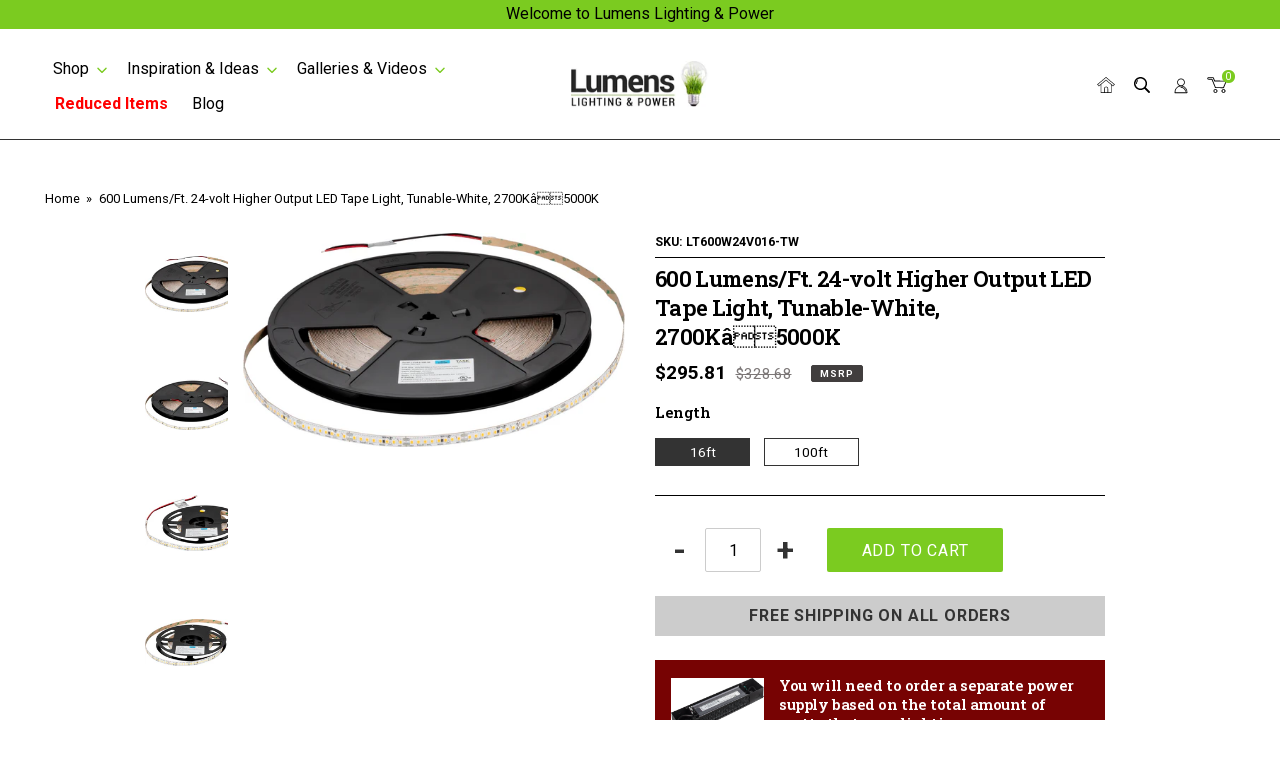

--- FILE ---
content_type: text/html; charset=utf-8
request_url: https://lumenslp.com/products/24v-tape-light-600-lumens-ft
body_size: 41362
content:
<!doctype html>
<html class="no-js" lang="en">
  <head>

    <meta charset="utf-8">
    <meta http-equiv="X-UA-Compatible" content="IE=edge,chrome=1">
    <meta name="viewport" content="width=device-width,initial-scale=1">
    <meta name="theme-color" content="#3a3a3a">

    <link rel="preconnect" href="https://cdn.shopify.com" crossorigin>
    <link rel="preconnect" href="https://fonts.shopifycdn.com" crossorigin>
    <link rel="preconnect" href="https://monorail-edge.shopifysvc.com">
    <link rel="preload" href="//lumenslp.com/cdn/shop/t/14/assets/theme.css?v=179073905023968176881762191735" as="style">
    <link rel="preload" href="//lumenslp.com/cdn/shop/t/14/assets/theme.js?v=23664573750374243331741284256" as="script">
    <link rel="preload" href="//lumenslp.com/cdn/shop/t/14/assets/lazysizes.js?v=63098554868324070131741284257" as="script">
    <link rel="preconnect" href="https://fonts.googleapis.com">
    <link rel="preconnect" href="https://fonts.gstatic.com" crossorigin>
    <link
      href="https://fonts.googleapis.com/css2?family=Roboto+Slab:wght@600&family=Roboto:wght@400;700&display=swap"
      rel="stylesheet"
    >
         <style data-shopify>
  :root {

   	/* Font Sizes */
   --fine-print: 12px;
   --small-size: 14px;
   --base-size: 18px;
   --h6: 18px;
   --h5: 20px;
   --h4: 22px;
   --h3: 26px;
   --h2: 30px;
   --h1: 45px;
   --hero: 55px;

  	/* Font Styles */
   --header-style: Helvetica, Arial, sans-serif;
   --body-style: , ;
   --alt-style: , ;

   /*********** COLORS ****************/
   --white: 0, 0%, 100%;
   --white-light1: 192, 45%, 96%;
   --white-light2: 233, 82%, 98%;
   --white-dark1: 249, 26%, 95%;
   --white-dark2: 275, 26%, 82%; 

   --black: 0, 0%, 0%;
   --black-light1: 0, 0%, 85%;
   --black-light2: 0, 0%, 10%;
   --black-dark1: 0, 0%, 0%;
   --black-dark2: 0, 0%, 0%;  
 
   --red: 0, 95%, 47%;
   --red-light1: 0, 95%, 57%; 
   --red-light2: 0, 95%, 67%; 
   --red-dark1:  0, 95%, 37%; 
   --red-dark2:  0, 96%, 27%; 

   --orange: 10, 100%, 59%;
   --orange-light1: 10, 100%, 69%; 
   --orange-light2: 10, 100%, 79%; 
   --orange-dark1:  10, 100%, 49%; 
   --orange-dark2:  10, 100%, 39%; 


   --yellow: 54, 100%, 48%;
   --yellow-light1: 54, 100%, 58%; 
   --yellow-light2: 54, 100%, 68%; 
   --yellow-dark1:  54, 100%, 38%; 
   --yellow-dark2:  54, 100%, 28%; 


   --green: 88, 73%, 46%;
   --green-light1: 88, 72%, 56%; 
   --green-light2: 88, 72%, 66%; 
   --green-dark1:  88, 73%, 36%; 
   --green-dark2:  88, 73%, 26%; 


   --blue: 217, 90%, 47%;
   --blue-light1: 217, 90%, 57%; 
   --blue-light2: 217, 90%, 67%; 
   --blue-dark1:  217, 91%, 37%; 
   --blue-dark2:  217, 90%, 27%; 

   --purple: 262, 73%, 69%;
   --purple-light1: 262, 73%, 79%; 
   --purple-light2: 263, 74%, 89%; 
   --purple-dark1:  262, 73%, 59%; 
   --purple-dark2:  262, 73%, 49%; 
 
   --gray: ;
   --gray-light1: ; 
   --gray-light2: ; 
   --gray-dark1:  ; 
   --gray-dark2:  ; 

   /********* SPACING ********/
   --grid-gutter: 32px;
   --grid-gutter-half: calc(0.5 * var(--grid-gutter));
   --grid-gutter-third: calc(0.33 * var(--grid-gutter));
    --grid-gutter-quarter: calc(0.25 * var(--grid-gutter));
    --grid-gutter-three-quarters: calc(0.75 * var(--grid-gutter));
    --grid-gutter-2x: calc(2 * var(--grid-gutter));
    --grid-gutter-3x: calc(3 * var(--grid-gutter));
   --section-spacing: 55px;
   --width-site: 1200px;
   --narrow-width: 860px;
   --extra-narrow-width: 560px;

   /************* MISC *************/
   --input-radius: 0px;
   --min-height: 44px;
   --button-radius: 0;
   --button-case: uppercase;
   --button-weight: 400;
   --button-spacing: 0.03em;
   --border-radius: 10px;
   --border-width: 1px;
   --header-line-height: 1.25;
   --header-weight: 400;
   --header-spacing: -0.03em;
   --box-shadow: 0 0 4px hsl(var(--black),0.1);
  }

   @media only screen and (max-width:749px) {
  :root {
  	/* Font Sizes */
  	--small-size: 12px;
  	--base-size: 14px;
  	--h6: 16px;
  	--h5: 20px;
  	--h4: 21px;
  	--h3: 24px;
  	--h2: 24px;
   	--h1: 28px;
   	--hero: calc(36px + 1.85vw);

   --grid-gutter: 20px;
   --section-spacing: 25px;
  }
   }
</style>

      <script src="//lumenslp.com/cdn/shop/t/14/assets/bd-tabs.js?v=141252499328377320191755713860" defer="defer"></script>
      <link href="//lumenslp.com/cdn/shop/t/14/assets/bd-tabs.css?v=175824234708818079261755713860" rel="stylesheet" type="text/css" media="all" />
          <link href="//lumenslp.com/cdn/shop/t/14/assets/bd-layout.css?v=79738106195712737861761925804" rel="stylesheet" type="text/css" media="all" />
<link rel="canonical" href="https://lumenslp.com/products/24v-tape-light-600-lumens-ft"><link rel="shortcut icon" href="//lumenslp.com/cdn/shop/files/favicon_32x32.png?v=1761916559" type="image/png"><title>600 Lumens/Ft. 24-volt Higher Output LED Tape Light, Tunable-White, 27
&ndash; Lumens Lighting &amp; Power</title><meta name="description" content="Pair TandemLED Tunable White Tape Light with a WAV Receiver or TandemLED Wired Controller for full range temperature and brightness control - tune to any temperature between 2700K-5000K. Set lighting to your mood or desired atmosphere, or use cool lighting for sharp focus and warm light for restful relaxation. Extremel"><!-- /snippets/social-meta-tags.liquid -->


<meta property="og:site_name" content="Lumens Lighting &amp; Power">
<meta property="og:url" content="https://lumenslp.com/products/24v-tape-light-600-lumens-ft">
<meta property="og:title" content="600 Lumens/Ft. 24-volt Higher Output LED Tape Light, Tunable-White, 27">
<meta property="og:type" content="product">
<meta property="og:description" content="Pair TandemLED Tunable White Tape Light with a WAV Receiver or TandemLED Wired Controller for full range temperature and brightness control - tune to any temperature between 2700K-5000K. Set lighting to your mood or desired atmosphere, or use cool lighting for sharp focus and warm light for restful relaxation. Extremel"><meta property="og:image" content="http://lumenslp.com/cdn/shop/products/mm4kthljdsvayymp7mdz.jpg?v=1753902294">
  <meta property="og:image:secure_url" content="https://lumenslp.com/cdn/shop/products/mm4kthljdsvayymp7mdz.jpg?v=1753902294">
  <meta property="og:image:width" content="4018">
  <meta property="og:image:height" content="2251">
  <meta property="og:price:amount" content="295.81">
  <meta property="og:price:currency" content="USD">



<meta name="twitter:card" content="summary_large_image">
<meta name="twitter:title" content="600 Lumens/Ft. 24-volt Higher Output LED Tape Light, Tunable-White, 27">
<meta name="twitter:description" content="Pair TandemLED Tunable White Tape Light with a WAV Receiver or TandemLED Wired Controller for full range temperature and brightness control - tune to any temperature between 2700K-5000K. Set lighting to your mood or desired atmosphere, or use cool lighting for sharp focus and warm light for restful relaxation. Extremel">

    <style data-shopify>
:root {



	/* Font Sizes */
	--small-font: calc(9px + 0.265vw); 
	--base-font:  calc(11px + 0.265vw);
	--h6: calc(11px + 0.3vw);
	--h5: calc(13px + 0.469vw);
	--h4: calc(14px + 0.65vw);
	--h3: calc(14px + 0.85vw);
	--h2: calc(14px + 1.35vw);
 	--h1: calc(14px + 1.83vw);
  	--hero: calc(30px + 1vw);

	/* Font Styles */
  --header-style: 'Roboto Slab';
  --body-style: 'Roboto';
  --alt-style: 'Roboto';

	/* PADDINGS  */

  --grid-medium: 750px;
  --grid-large: 990px;
  --grid-widescreen: 1600px;
  --grid-gutter: 30px;
  --grid-gutter-mobile: 25px;

  --width-site: 1400px;
  --gutter-site: 100px;
  --gutter-site-mobile: 20px;
  --section-spacing: 50px;
  --section-spacing-small: 20px;

/* MISC */
  --border-radius: 0;
  --input-radius: 5px;
  --icon-size: 20px;
  --min-height: 44px;
  --btn-radius: 50px;
  --transition: all 0.5s ease;


--blue: 217, 90%, 47%;
--green: 88, 73%, 46%;
--yellow: 54, 100%, 48%;
--light-gray: 0, 0%, 80%;
--purple: 262, 73%, 69%;
--orange: 10, 100%, 59%;
--pink: 323, 100%, 85%;
--white: 0, 0%, 100%;
--black: 0, 0%, 0%;
--dark-gray: 0, 2%, 48%;
--gray: 0, 0%, 20%;

/****** LIGHT COLORS ********************/
--blue-light1: 217, 90%, 67%;
--green-light1: 88, 72%, 66%;
--yellow-light1: 54, 100%, 68%;
--light-gray-light1: 0, 0%, 85%;
--purple-light1: 263, 74%, 89%;
--orange-light1: 10, 100%, 79%;
--pink-light1: 0, 0%, 100%;
--white-light1: 0, 0%, 100%;
--black-light1: 0, 0%, 20%;
--dark-gray-light1: 0, 1%, 68%;
--gray-light1: 0, 0%, 40%;

--blue-light2: 217, 89%, 82%;
--green-light2: 88, 73%, 81%;
--yellow-light2: 54, 100%, 84%;
--light-gray-light2: 0, 0%, 92%;
--purple-light2: 0, 0%, 100%;
--orange-light2: 9, 100%, 95%;
--pink-light2: 0, 0%, 100%;
--white-light2: 0, 0%, 100%;
--black-light2: 0, 0%, 35%;
--dark-gray-light2: 0, 1%, 83%;
--gray-light2: 0, 0%, 55%;


--blue-dark1: 217, 91%, 33%;
--green-dark1: 88, 73%, 32%;
--yellow-dark1: 54, 100%, 35%;
--light-gray-dark1: 0, 0%, 66%;
--purple-dark1: 262, 73%, 55%;
--orange-dark1: 10, 100%, 45%;
--pink-dark1: 324, 100%, 57%;
--white-dark1: 0, 0%, 86%;
--black-dark1: 0, 0%, 0%;
--dark-gray-dark1: 0, 2%, 34%;
--gray-dark1: 0, 0%, 6%;

--blue-dark2: 217, 90%, 24%;
--green-dark2: 88, 73%, 23%;
--yellow-dark2: 54, 100%, 25%;
--light-gray-dark2: 0, 0%, 57%;
--purple-dark2: 262, 73%, 46%;
--orange-dark2: 10, 100%, 36%;
--pink-dark2: 323, 100%, 39%;
--white-dark2: 0, 0%, 77%;
--black-dark2: 0, 0%, 0%;
--dark-gray-dark2: 0, 2%, 25%;
--gray-dark2: 0, 0%, 0%;

--red: 0, 95%, 47%;
--red-light1: 0, 95%, 67%;
--red-light2: 0, 96%, 82%;
--red-dark1: 0, 95%, 24%;
--red-dark2: 0, 95%, 24%;







    --color-text: #3a3a3a;
    --color-text-rgb: 58, 58, 58;
    --color-body-text: #333232;
    --color-sale-text: #EA0606;
    --color-small-button-text-border: #3a3a3a;
    --color-text-field: #ffffff;
    --color-text-field-text: #000000;
    --color-text-field-text-rgb: 0, 0, 0;

    --color-btn-primary: #3a3a3a;
    --color-btn-primary-darker: #212121;
    --color-btn-primary-text: #ffffff;

    --color-blankstate: rgba(51, 50, 50, 0.35);
    --color-blankstate-border: rgba(51, 50, 50, 0.2);
    --color-blankstate-background: rgba(51, 50, 50, 0.1);

    --color-text-focus:#606060;
    --color-overlay-text-focus:#e6e6e6;
    --color-btn-primary-focus:#606060;
    --color-btn-social-focus:#d2d2d2;
    --color-small-button-text-border-focus:#606060;
    --predictive-search-focus:#f2f2f2;

    --color-body: #ffffff;
    --color-bg: #ffffff;
    --color-bg-rgb: 255, 255, 255;
    --color-bg-alt: rgba(51, 50, 50, 0.05);
    --color-bg-currency-selector: rgba(51, 50, 50, 0.2);

    --color-overlay-title-text: #ffffff;
    --color-image-overlay: #685858;
    --color-image-overlay-rgb: 104, 88, 88;--opacity-image-overlay: 0.4;--hover-overlay-opacity: 0.8;

    --color-border: #ebebeb;
    --color-border-form: #cccccc;
    --color-border-form-darker: #b3b3b3;

    --svg-select-icon: url(//lumenslp.com/cdn/shop/t/14/assets/ico-select.svg?v=29003672709104678581741284261);
    --slick-img-url: url(//lumenslp.com/cdn/shop/t/14/assets/ajax-loader.gif?v=41356863302472015721741284256);

    --font-weight-body--bold: 700;
    --font-weight-body--bolder: 700;

    --font-stack-header: 'Shape', Arial, sans-serif;
    --font-style-header: normal;
    --font-weight-header: 700;

    --font-stack-body: 'Shape', Arial, sans-serif;
    --font-style-body: normal;
    --font-weight-body: 400;

    --font-size-header: 26;

    --font-size-base: 15;



    
--color-video-bg: #f2f2f2;

    
    --global-color-image-loader-primary: rgba(58, 58, 58, 0.06);
    --global-color-image-loader-secondary: rgba(58, 58, 58, 0.12);
  }

@media only screen and (max-width: 749px) {
  :root {
	/* Font Sizes */
	--small-font: 12px;
	--base-font: 14px;
	--h6: 14px;
	--h5: 16px;
	--h4: 18px;
	--h3: 24px;
	--h2: 28px;
 	--h1: 32px;
  	--hero: 34px;
/* Paddings */
  --section-spacing: 20px;
  --grid-gutter: 20px;
--gutter-site: 20px;
}
}



</style>


    <link href="//lumenslp.com/cdn/shop/t/14/assets/theme.css?v=179073905023968176881762191735" rel="stylesheet" type="text/css" media="all" />

    <script>
 function debounce(fn, wait) {
        let t;
        return (...args) => {
          clearTimeout(t);
          t = setTimeout(() => fn.apply(this, args), wait);
        };
      } 
function setCSSVars() {
  const header = document.querySelector('[data-site-header]');
  const headerHeight = header?.offsetHeight || 0;
  const windowHeight = window.innerHeight;

  document.documentElement.style.setProperty(
    '--window-height',
    `${windowHeight}px`
  );
  document.documentElement.style.setProperty(
    '--header-height',
    `${headerHeight}px`
  );
}

// Initial set
setCSSVars();
function headerHeight() {
  const header = document.querySelector('[data-site-header]');
  const height = header ? header.offsetHeight : 150;
  return height;
}
// Responsive updates
window.addEventListener('resize', debounce(setCSSVars, 100));
window.addEventListener(
  'scroll',
  debounce(() => {
    const header = document.querySelector('[data-site-header]');
    const headerHeight = header?.offsetHeight || 0;
    document.documentElement.style.setProperty(
      '--header-height',
      `${headerHeight}px`
    );
  }, 50)
);



      var theme = {
        breakpoints: {
          medium: 750,
          large: 990,
          widescreen: 1400
        },
        strings: {
          addToCart: "Add to cart",
          soldOut: "Sold out",
          unavailable: "Unavailable",
          regularPrice: "Regular price",
          salePrice: "MSRP price",
          sale: "MSRP",
          fromLowestPrice: "from [price]",
          vendor: "Vendor",
          showMore: "Show More",
          showLess: "Show Less",
          searchFor: "Search for",
          addressError: "Error looking up that address",
          addressNoResults: "No results for that address",
          addressQueryLimit: "You have exceeded the Google API usage limit. Consider upgrading to a \u003ca href=\"https:\/\/developers.google.com\/maps\/premium\/usage-limits\"\u003ePremium Plan\u003c\/a\u003e.",
          authError: "There was a problem authenticating your Google Maps account.",
          newWindow: "Opens in a new window.",
          external: "Opens external website.",
          newWindowExternal: "Opens external website in a new window.",
          removeLabel: "Remove [product]",
          update: "Update",
          quantity: "Quantity",
          discountedTotal: "Discounted total",
          regularTotal: "Regular total",
          priceColumn: "See Price column for discount details.",
          quantityMinimumMessage: "Quantity must be 1 or more",
          cartError: "There was an error while updating your cart. Please try again.",
          removedItemMessage: "Removed \u003cspan class=\"cart__removed-product-details\"\u003e([quantity]) [link]\u003c\/span\u003e from your cart.",
          unitPrice: "Unit price",
          unitPriceSeparator: "per",
          oneCartCount: "1 item",
          otherCartCount: "[count] items",
          quantityLabel: "Quantity: [count]",
          products: "Products",
          loading: "Loading",
          number_of_results: "[result_number] of [results_count]",
          number_of_results_found: "[results_count] results found",
          one_result_found: "1 result found"
        },
        moneyFormat: "${{amount}}",
        moneyFormatWithCurrency: "${{amount}} USD",
        settings: {
          predictiveSearchEnabled: true,
          predictiveSearchShowPrice: false,
          predictiveSearchShowVendor: false
        },
        stylesheet: "//lumenslp.com/cdn/shop/t/14/assets/theme.css?v=179073905023968176881762191735"
      };document.documentElement.className = document.documentElement.className.replace('no-js', 'js');
    </script><script src="//lumenslp.com/cdn/shop/t/14/assets/vendor.js?v=144743166287346987841741284255" defer="defer"></script>
    <script src="//lumenslp.com/cdn/shop/t/14/assets/theme.js?v=23664573750374243331741284256" defer="defer"></script>
    <script src="//lumenslp.com/cdn/shop/t/14/assets/lazysizes.js?v=63098554868324070131741284257" async="async"></script>

    <script type="text/javascript">
      if (window.MSInputMethodContext && document.documentMode) {
        var scripts = document.getElementsByTagName('script')[0];
        var polyfill = document.createElement("script");
        polyfill.defer = true;
        polyfill.src = "//lumenslp.com/cdn/shop/t/14/assets/ie11CustomProperties.min.js?v=146208399201472936201741284255";

        scripts.parentNode.insertBefore(polyfill, scripts);
      }
    </script>

    <script>window.performance && window.performance.mark && window.performance.mark('shopify.content_for_header.start');</script><meta name="facebook-domain-verification" content="wrs7vuqez7029rjownbc7yh5w19bm2">
<meta name="facebook-domain-verification" content="3fxof9c3qg5tpnd38egcq3zqrdo7v1">
<meta name="google-site-verification" content="oMlaY0UNh8yz0Ip-0v7z8Wmf_YlY0fYsGJ_31TuGrA4">
<meta id="shopify-digital-wallet" name="shopify-digital-wallet" content="/59704606889/digital_wallets/dialog">
<meta name="shopify-checkout-api-token" content="6430e48bd1e0a64b8afde6d7cb9fe3e1">
<meta id="in-context-paypal-metadata" data-shop-id="59704606889" data-venmo-supported="false" data-environment="production" data-locale="en_US" data-paypal-v4="true" data-currency="USD">
<link rel="alternate" type="application/json+oembed" href="https://lumenslp.com/products/24v-tape-light-600-lumens-ft.oembed">
<script async="async" src="/checkouts/internal/preloads.js?locale=en-US"></script>
<link rel="preconnect" href="https://shop.app" crossorigin="anonymous">
<script async="async" src="https://shop.app/checkouts/internal/preloads.js?locale=en-US&shop_id=59704606889" crossorigin="anonymous"></script>
<script id="apple-pay-shop-capabilities" type="application/json">{"shopId":59704606889,"countryCode":"US","currencyCode":"USD","merchantCapabilities":["supports3DS"],"merchantId":"gid:\/\/shopify\/Shop\/59704606889","merchantName":"Lumens Lighting \u0026 Power","requiredBillingContactFields":["postalAddress","email","phone"],"requiredShippingContactFields":["postalAddress","email","phone"],"shippingType":"shipping","supportedNetworks":["visa","masterCard","amex","discover","elo","jcb"],"total":{"type":"pending","label":"Lumens Lighting \u0026 Power","amount":"1.00"},"shopifyPaymentsEnabled":true,"supportsSubscriptions":true}</script>
<script id="shopify-features" type="application/json">{"accessToken":"6430e48bd1e0a64b8afde6d7cb9fe3e1","betas":["rich-media-storefront-analytics"],"domain":"lumenslp.com","predictiveSearch":true,"shopId":59704606889,"locale":"en"}</script>
<script>var Shopify = Shopify || {};
Shopify.shop = "lumenslp.myshopify.com";
Shopify.locale = "en";
Shopify.currency = {"active":"USD","rate":"1.0"};
Shopify.country = "US";
Shopify.theme = {"name":"Collection Update 3-6-25","id":143894544553,"schema_name":"Debut","schema_version":"17.13.0","theme_store_id":null,"role":"main"};
Shopify.theme.handle = "null";
Shopify.theme.style = {"id":null,"handle":null};
Shopify.cdnHost = "lumenslp.com/cdn";
Shopify.routes = Shopify.routes || {};
Shopify.routes.root = "/";</script>
<script type="module">!function(o){(o.Shopify=o.Shopify||{}).modules=!0}(window);</script>
<script>!function(o){function n(){var o=[];function n(){o.push(Array.prototype.slice.apply(arguments))}return n.q=o,n}var t=o.Shopify=o.Shopify||{};t.loadFeatures=n(),t.autoloadFeatures=n()}(window);</script>
<script>
  window.ShopifyPay = window.ShopifyPay || {};
  window.ShopifyPay.apiHost = "shop.app\/pay";
  window.ShopifyPay.redirectState = null;
</script>
<script id="shop-js-analytics" type="application/json">{"pageType":"product"}</script>
<script defer="defer" async type="module" src="//lumenslp.com/cdn/shopifycloud/shop-js/modules/v2/client.init-shop-cart-sync_BT-GjEfc.en.esm.js"></script>
<script defer="defer" async type="module" src="//lumenslp.com/cdn/shopifycloud/shop-js/modules/v2/chunk.common_D58fp_Oc.esm.js"></script>
<script defer="defer" async type="module" src="//lumenslp.com/cdn/shopifycloud/shop-js/modules/v2/chunk.modal_xMitdFEc.esm.js"></script>
<script type="module">
  await import("//lumenslp.com/cdn/shopifycloud/shop-js/modules/v2/client.init-shop-cart-sync_BT-GjEfc.en.esm.js");
await import("//lumenslp.com/cdn/shopifycloud/shop-js/modules/v2/chunk.common_D58fp_Oc.esm.js");
await import("//lumenslp.com/cdn/shopifycloud/shop-js/modules/v2/chunk.modal_xMitdFEc.esm.js");

  window.Shopify.SignInWithShop?.initShopCartSync?.({"fedCMEnabled":true,"windoidEnabled":true});

</script>
<script>
  window.Shopify = window.Shopify || {};
  if (!window.Shopify.featureAssets) window.Shopify.featureAssets = {};
  window.Shopify.featureAssets['shop-js'] = {"shop-cart-sync":["modules/v2/client.shop-cart-sync_DZOKe7Ll.en.esm.js","modules/v2/chunk.common_D58fp_Oc.esm.js","modules/v2/chunk.modal_xMitdFEc.esm.js"],"init-fed-cm":["modules/v2/client.init-fed-cm_B6oLuCjv.en.esm.js","modules/v2/chunk.common_D58fp_Oc.esm.js","modules/v2/chunk.modal_xMitdFEc.esm.js"],"shop-cash-offers":["modules/v2/client.shop-cash-offers_D2sdYoxE.en.esm.js","modules/v2/chunk.common_D58fp_Oc.esm.js","modules/v2/chunk.modal_xMitdFEc.esm.js"],"shop-login-button":["modules/v2/client.shop-login-button_QeVjl5Y3.en.esm.js","modules/v2/chunk.common_D58fp_Oc.esm.js","modules/v2/chunk.modal_xMitdFEc.esm.js"],"pay-button":["modules/v2/client.pay-button_DXTOsIq6.en.esm.js","modules/v2/chunk.common_D58fp_Oc.esm.js","modules/v2/chunk.modal_xMitdFEc.esm.js"],"shop-button":["modules/v2/client.shop-button_DQZHx9pm.en.esm.js","modules/v2/chunk.common_D58fp_Oc.esm.js","modules/v2/chunk.modal_xMitdFEc.esm.js"],"avatar":["modules/v2/client.avatar_BTnouDA3.en.esm.js"],"init-windoid":["modules/v2/client.init-windoid_CR1B-cfM.en.esm.js","modules/v2/chunk.common_D58fp_Oc.esm.js","modules/v2/chunk.modal_xMitdFEc.esm.js"],"init-shop-for-new-customer-accounts":["modules/v2/client.init-shop-for-new-customer-accounts_C_vY_xzh.en.esm.js","modules/v2/client.shop-login-button_QeVjl5Y3.en.esm.js","modules/v2/chunk.common_D58fp_Oc.esm.js","modules/v2/chunk.modal_xMitdFEc.esm.js"],"init-shop-email-lookup-coordinator":["modules/v2/client.init-shop-email-lookup-coordinator_BI7n9ZSv.en.esm.js","modules/v2/chunk.common_D58fp_Oc.esm.js","modules/v2/chunk.modal_xMitdFEc.esm.js"],"init-shop-cart-sync":["modules/v2/client.init-shop-cart-sync_BT-GjEfc.en.esm.js","modules/v2/chunk.common_D58fp_Oc.esm.js","modules/v2/chunk.modal_xMitdFEc.esm.js"],"shop-toast-manager":["modules/v2/client.shop-toast-manager_DiYdP3xc.en.esm.js","modules/v2/chunk.common_D58fp_Oc.esm.js","modules/v2/chunk.modal_xMitdFEc.esm.js"],"init-customer-accounts":["modules/v2/client.init-customer-accounts_D9ZNqS-Q.en.esm.js","modules/v2/client.shop-login-button_QeVjl5Y3.en.esm.js","modules/v2/chunk.common_D58fp_Oc.esm.js","modules/v2/chunk.modal_xMitdFEc.esm.js"],"init-customer-accounts-sign-up":["modules/v2/client.init-customer-accounts-sign-up_iGw4briv.en.esm.js","modules/v2/client.shop-login-button_QeVjl5Y3.en.esm.js","modules/v2/chunk.common_D58fp_Oc.esm.js","modules/v2/chunk.modal_xMitdFEc.esm.js"],"shop-follow-button":["modules/v2/client.shop-follow-button_CqMgW2wH.en.esm.js","modules/v2/chunk.common_D58fp_Oc.esm.js","modules/v2/chunk.modal_xMitdFEc.esm.js"],"checkout-modal":["modules/v2/client.checkout-modal_xHeaAweL.en.esm.js","modules/v2/chunk.common_D58fp_Oc.esm.js","modules/v2/chunk.modal_xMitdFEc.esm.js"],"shop-login":["modules/v2/client.shop-login_D91U-Q7h.en.esm.js","modules/v2/chunk.common_D58fp_Oc.esm.js","modules/v2/chunk.modal_xMitdFEc.esm.js"],"lead-capture":["modules/v2/client.lead-capture_BJmE1dJe.en.esm.js","modules/v2/chunk.common_D58fp_Oc.esm.js","modules/v2/chunk.modal_xMitdFEc.esm.js"],"payment-terms":["modules/v2/client.payment-terms_Ci9AEqFq.en.esm.js","modules/v2/chunk.common_D58fp_Oc.esm.js","modules/v2/chunk.modal_xMitdFEc.esm.js"]};
</script>
<script id="__st">var __st={"a":59704606889,"offset":-21600,"reqid":"54497112-3150-4608-843e-fe63fbe76b4a-1769145157","pageurl":"lumenslp.com\/products\/24v-tape-light-600-lumens-ft","u":"9bc7393fbc57","p":"product","rtyp":"product","rid":7545757401257};</script>
<script>window.ShopifyPaypalV4VisibilityTracking = true;</script>
<script id="captcha-bootstrap">!function(){'use strict';const t='contact',e='account',n='new_comment',o=[[t,t],['blogs',n],['comments',n],[t,'customer']],c=[[e,'customer_login'],[e,'guest_login'],[e,'recover_customer_password'],[e,'create_customer']],r=t=>t.map((([t,e])=>`form[action*='/${t}']:not([data-nocaptcha='true']) input[name='form_type'][value='${e}']`)).join(','),a=t=>()=>t?[...document.querySelectorAll(t)].map((t=>t.form)):[];function s(){const t=[...o],e=r(t);return a(e)}const i='password',u='form_key',d=['recaptcha-v3-token','g-recaptcha-response','h-captcha-response',i],f=()=>{try{return window.sessionStorage}catch{return}},m='__shopify_v',_=t=>t.elements[u];function p(t,e,n=!1){try{const o=window.sessionStorage,c=JSON.parse(o.getItem(e)),{data:r}=function(t){const{data:e,action:n}=t;return t[m]||n?{data:e,action:n}:{data:t,action:n}}(c);for(const[e,n]of Object.entries(r))t.elements[e]&&(t.elements[e].value=n);n&&o.removeItem(e)}catch(o){console.error('form repopulation failed',{error:o})}}const l='form_type',E='cptcha';function T(t){t.dataset[E]=!0}const w=window,h=w.document,L='Shopify',v='ce_forms',y='captcha';let A=!1;((t,e)=>{const n=(g='f06e6c50-85a8-45c8-87d0-21a2b65856fe',I='https://cdn.shopify.com/shopifycloud/storefront-forms-hcaptcha/ce_storefront_forms_captcha_hcaptcha.v1.5.2.iife.js',D={infoText:'Protected by hCaptcha',privacyText:'Privacy',termsText:'Terms'},(t,e,n)=>{const o=w[L][v],c=o.bindForm;if(c)return c(t,g,e,D).then(n);var r;o.q.push([[t,g,e,D],n]),r=I,A||(h.body.append(Object.assign(h.createElement('script'),{id:'captcha-provider',async:!0,src:r})),A=!0)});var g,I,D;w[L]=w[L]||{},w[L][v]=w[L][v]||{},w[L][v].q=[],w[L][y]=w[L][y]||{},w[L][y].protect=function(t,e){n(t,void 0,e),T(t)},Object.freeze(w[L][y]),function(t,e,n,w,h,L){const[v,y,A,g]=function(t,e,n){const i=e?o:[],u=t?c:[],d=[...i,...u],f=r(d),m=r(i),_=r(d.filter((([t,e])=>n.includes(e))));return[a(f),a(m),a(_),s()]}(w,h,L),I=t=>{const e=t.target;return e instanceof HTMLFormElement?e:e&&e.form},D=t=>v().includes(t);t.addEventListener('submit',(t=>{const e=I(t);if(!e)return;const n=D(e)&&!e.dataset.hcaptchaBound&&!e.dataset.recaptchaBound,o=_(e),c=g().includes(e)&&(!o||!o.value);(n||c)&&t.preventDefault(),c&&!n&&(function(t){try{if(!f())return;!function(t){const e=f();if(!e)return;const n=_(t);if(!n)return;const o=n.value;o&&e.removeItem(o)}(t);const e=Array.from(Array(32),(()=>Math.random().toString(36)[2])).join('');!function(t,e){_(t)||t.append(Object.assign(document.createElement('input'),{type:'hidden',name:u})),t.elements[u].value=e}(t,e),function(t,e){const n=f();if(!n)return;const o=[...t.querySelectorAll(`input[type='${i}']`)].map((({name:t})=>t)),c=[...d,...o],r={};for(const[a,s]of new FormData(t).entries())c.includes(a)||(r[a]=s);n.setItem(e,JSON.stringify({[m]:1,action:t.action,data:r}))}(t,e)}catch(e){console.error('failed to persist form',e)}}(e),e.submit())}));const S=(t,e)=>{t&&!t.dataset[E]&&(n(t,e.some((e=>e===t))),T(t))};for(const o of['focusin','change'])t.addEventListener(o,(t=>{const e=I(t);D(e)&&S(e,y())}));const B=e.get('form_key'),M=e.get(l),P=B&&M;t.addEventListener('DOMContentLoaded',(()=>{const t=y();if(P)for(const e of t)e.elements[l].value===M&&p(e,B);[...new Set([...A(),...v().filter((t=>'true'===t.dataset.shopifyCaptcha))])].forEach((e=>S(e,t)))}))}(h,new URLSearchParams(w.location.search),n,t,e,['guest_login'])})(!0,!0)}();</script>
<script integrity="sha256-4kQ18oKyAcykRKYeNunJcIwy7WH5gtpwJnB7kiuLZ1E=" data-source-attribution="shopify.loadfeatures" defer="defer" src="//lumenslp.com/cdn/shopifycloud/storefront/assets/storefront/load_feature-a0a9edcb.js" crossorigin="anonymous"></script>
<script crossorigin="anonymous" defer="defer" src="//lumenslp.com/cdn/shopifycloud/storefront/assets/shopify_pay/storefront-65b4c6d7.js?v=20250812"></script>
<script data-source-attribution="shopify.dynamic_checkout.dynamic.init">var Shopify=Shopify||{};Shopify.PaymentButton=Shopify.PaymentButton||{isStorefrontPortableWallets:!0,init:function(){window.Shopify.PaymentButton.init=function(){};var t=document.createElement("script");t.src="https://lumenslp.com/cdn/shopifycloud/portable-wallets/latest/portable-wallets.en.js",t.type="module",document.head.appendChild(t)}};
</script>
<script data-source-attribution="shopify.dynamic_checkout.buyer_consent">
  function portableWalletsHideBuyerConsent(e){var t=document.getElementById("shopify-buyer-consent"),n=document.getElementById("shopify-subscription-policy-button");t&&n&&(t.classList.add("hidden"),t.setAttribute("aria-hidden","true"),n.removeEventListener("click",e))}function portableWalletsShowBuyerConsent(e){var t=document.getElementById("shopify-buyer-consent"),n=document.getElementById("shopify-subscription-policy-button");t&&n&&(t.classList.remove("hidden"),t.removeAttribute("aria-hidden"),n.addEventListener("click",e))}window.Shopify?.PaymentButton&&(window.Shopify.PaymentButton.hideBuyerConsent=portableWalletsHideBuyerConsent,window.Shopify.PaymentButton.showBuyerConsent=portableWalletsShowBuyerConsent);
</script>
<script data-source-attribution="shopify.dynamic_checkout.cart.bootstrap">document.addEventListener("DOMContentLoaded",(function(){function t(){return document.querySelector("shopify-accelerated-checkout-cart, shopify-accelerated-checkout")}if(t())Shopify.PaymentButton.init();else{new MutationObserver((function(e,n){t()&&(Shopify.PaymentButton.init(),n.disconnect())})).observe(document.body,{childList:!0,subtree:!0})}}));
</script>
<link id="shopify-accelerated-checkout-styles" rel="stylesheet" media="screen" href="https://lumenslp.com/cdn/shopifycloud/portable-wallets/latest/accelerated-checkout-backwards-compat.css" crossorigin="anonymous">
<style id="shopify-accelerated-checkout-cart">
        #shopify-buyer-consent {
  margin-top: 1em;
  display: inline-block;
  width: 100%;
}

#shopify-buyer-consent.hidden {
  display: none;
}

#shopify-subscription-policy-button {
  background: none;
  border: none;
  padding: 0;
  text-decoration: underline;
  font-size: inherit;
  cursor: pointer;
}

#shopify-subscription-policy-button::before {
  box-shadow: none;
}

      </style>

<script>window.performance && window.performance.mark && window.performance.mark('shopify.content_for_header.end');</script>

  <link href="https://monorail-edge.shopifysvc.com" rel="dns-prefetch">
<script>(function(){if ("sendBeacon" in navigator && "performance" in window) {try {var session_token_from_headers = performance.getEntriesByType('navigation')[0].serverTiming.find(x => x.name == '_s').description;} catch {var session_token_from_headers = undefined;}var session_cookie_matches = document.cookie.match(/_shopify_s=([^;]*)/);var session_token_from_cookie = session_cookie_matches && session_cookie_matches.length === 2 ? session_cookie_matches[1] : "";var session_token = session_token_from_headers || session_token_from_cookie || "";function handle_abandonment_event(e) {var entries = performance.getEntries().filter(function(entry) {return /monorail-edge.shopifysvc.com/.test(entry.name);});if (!window.abandonment_tracked && entries.length === 0) {window.abandonment_tracked = true;var currentMs = Date.now();var navigation_start = performance.timing.navigationStart;var payload = {shop_id: 59704606889,url: window.location.href,navigation_start,duration: currentMs - navigation_start,session_token,page_type: "product"};window.navigator.sendBeacon("https://monorail-edge.shopifysvc.com/v1/produce", JSON.stringify({schema_id: "online_store_buyer_site_abandonment/1.1",payload: payload,metadata: {event_created_at_ms: currentMs,event_sent_at_ms: currentMs}}));}}window.addEventListener('pagehide', handle_abandonment_event);}}());</script>
<script id="web-pixels-manager-setup">(function e(e,d,r,n,o){if(void 0===o&&(o={}),!Boolean(null===(a=null===(i=window.Shopify)||void 0===i?void 0:i.analytics)||void 0===a?void 0:a.replayQueue)){var i,a;window.Shopify=window.Shopify||{};var t=window.Shopify;t.analytics=t.analytics||{};var s=t.analytics;s.replayQueue=[],s.publish=function(e,d,r){return s.replayQueue.push([e,d,r]),!0};try{self.performance.mark("wpm:start")}catch(e){}var l=function(){var e={modern:/Edge?\/(1{2}[4-9]|1[2-9]\d|[2-9]\d{2}|\d{4,})\.\d+(\.\d+|)|Firefox\/(1{2}[4-9]|1[2-9]\d|[2-9]\d{2}|\d{4,})\.\d+(\.\d+|)|Chrom(ium|e)\/(9{2}|\d{3,})\.\d+(\.\d+|)|(Maci|X1{2}).+ Version\/(15\.\d+|(1[6-9]|[2-9]\d|\d{3,})\.\d+)([,.]\d+|)( \(\w+\)|)( Mobile\/\w+|) Safari\/|Chrome.+OPR\/(9{2}|\d{3,})\.\d+\.\d+|(CPU[ +]OS|iPhone[ +]OS|CPU[ +]iPhone|CPU IPhone OS|CPU iPad OS)[ +]+(15[._]\d+|(1[6-9]|[2-9]\d|\d{3,})[._]\d+)([._]\d+|)|Android:?[ /-](13[3-9]|1[4-9]\d|[2-9]\d{2}|\d{4,})(\.\d+|)(\.\d+|)|Android.+Firefox\/(13[5-9]|1[4-9]\d|[2-9]\d{2}|\d{4,})\.\d+(\.\d+|)|Android.+Chrom(ium|e)\/(13[3-9]|1[4-9]\d|[2-9]\d{2}|\d{4,})\.\d+(\.\d+|)|SamsungBrowser\/([2-9]\d|\d{3,})\.\d+/,legacy:/Edge?\/(1[6-9]|[2-9]\d|\d{3,})\.\d+(\.\d+|)|Firefox\/(5[4-9]|[6-9]\d|\d{3,})\.\d+(\.\d+|)|Chrom(ium|e)\/(5[1-9]|[6-9]\d|\d{3,})\.\d+(\.\d+|)([\d.]+$|.*Safari\/(?![\d.]+ Edge\/[\d.]+$))|(Maci|X1{2}).+ Version\/(10\.\d+|(1[1-9]|[2-9]\d|\d{3,})\.\d+)([,.]\d+|)( \(\w+\)|)( Mobile\/\w+|) Safari\/|Chrome.+OPR\/(3[89]|[4-9]\d|\d{3,})\.\d+\.\d+|(CPU[ +]OS|iPhone[ +]OS|CPU[ +]iPhone|CPU IPhone OS|CPU iPad OS)[ +]+(10[._]\d+|(1[1-9]|[2-9]\d|\d{3,})[._]\d+)([._]\d+|)|Android:?[ /-](13[3-9]|1[4-9]\d|[2-9]\d{2}|\d{4,})(\.\d+|)(\.\d+|)|Mobile Safari.+OPR\/([89]\d|\d{3,})\.\d+\.\d+|Android.+Firefox\/(13[5-9]|1[4-9]\d|[2-9]\d{2}|\d{4,})\.\d+(\.\d+|)|Android.+Chrom(ium|e)\/(13[3-9]|1[4-9]\d|[2-9]\d{2}|\d{4,})\.\d+(\.\d+|)|Android.+(UC? ?Browser|UCWEB|U3)[ /]?(15\.([5-9]|\d{2,})|(1[6-9]|[2-9]\d|\d{3,})\.\d+)\.\d+|SamsungBrowser\/(5\.\d+|([6-9]|\d{2,})\.\d+)|Android.+MQ{2}Browser\/(14(\.(9|\d{2,})|)|(1[5-9]|[2-9]\d|\d{3,})(\.\d+|))(\.\d+|)|K[Aa][Ii]OS\/(3\.\d+|([4-9]|\d{2,})\.\d+)(\.\d+|)/},d=e.modern,r=e.legacy,n=navigator.userAgent;return n.match(d)?"modern":n.match(r)?"legacy":"unknown"}(),u="modern"===l?"modern":"legacy",c=(null!=n?n:{modern:"",legacy:""})[u],f=function(e){return[e.baseUrl,"/wpm","/b",e.hashVersion,"modern"===e.buildTarget?"m":"l",".js"].join("")}({baseUrl:d,hashVersion:r,buildTarget:u}),m=function(e){var d=e.version,r=e.bundleTarget,n=e.surface,o=e.pageUrl,i=e.monorailEndpoint;return{emit:function(e){var a=e.status,t=e.errorMsg,s=(new Date).getTime(),l=JSON.stringify({metadata:{event_sent_at_ms:s},events:[{schema_id:"web_pixels_manager_load/3.1",payload:{version:d,bundle_target:r,page_url:o,status:a,surface:n,error_msg:t},metadata:{event_created_at_ms:s}}]});if(!i)return console&&console.warn&&console.warn("[Web Pixels Manager] No Monorail endpoint provided, skipping logging."),!1;try{return self.navigator.sendBeacon.bind(self.navigator)(i,l)}catch(e){}var u=new XMLHttpRequest;try{return u.open("POST",i,!0),u.setRequestHeader("Content-Type","text/plain"),u.send(l),!0}catch(e){return console&&console.warn&&console.warn("[Web Pixels Manager] Got an unhandled error while logging to Monorail."),!1}}}}({version:r,bundleTarget:l,surface:e.surface,pageUrl:self.location.href,monorailEndpoint:e.monorailEndpoint});try{o.browserTarget=l,function(e){var d=e.src,r=e.async,n=void 0===r||r,o=e.onload,i=e.onerror,a=e.sri,t=e.scriptDataAttributes,s=void 0===t?{}:t,l=document.createElement("script"),u=document.querySelector("head"),c=document.querySelector("body");if(l.async=n,l.src=d,a&&(l.integrity=a,l.crossOrigin="anonymous"),s)for(var f in s)if(Object.prototype.hasOwnProperty.call(s,f))try{l.dataset[f]=s[f]}catch(e){}if(o&&l.addEventListener("load",o),i&&l.addEventListener("error",i),u)u.appendChild(l);else{if(!c)throw new Error("Did not find a head or body element to append the script");c.appendChild(l)}}({src:f,async:!0,onload:function(){if(!function(){var e,d;return Boolean(null===(d=null===(e=window.Shopify)||void 0===e?void 0:e.analytics)||void 0===d?void 0:d.initialized)}()){var d=window.webPixelsManager.init(e)||void 0;if(d){var r=window.Shopify.analytics;r.replayQueue.forEach((function(e){var r=e[0],n=e[1],o=e[2];d.publishCustomEvent(r,n,o)})),r.replayQueue=[],r.publish=d.publishCustomEvent,r.visitor=d.visitor,r.initialized=!0}}},onerror:function(){return m.emit({status:"failed",errorMsg:"".concat(f," has failed to load")})},sri:function(e){var d=/^sha384-[A-Za-z0-9+/=]+$/;return"string"==typeof e&&d.test(e)}(c)?c:"",scriptDataAttributes:o}),m.emit({status:"loading"})}catch(e){m.emit({status:"failed",errorMsg:(null==e?void 0:e.message)||"Unknown error"})}}})({shopId: 59704606889,storefrontBaseUrl: "https://lumenslp.com",extensionsBaseUrl: "https://extensions.shopifycdn.com/cdn/shopifycloud/web-pixels-manager",monorailEndpoint: "https://monorail-edge.shopifysvc.com/unstable/produce_batch",surface: "storefront-renderer",enabledBetaFlags: ["2dca8a86"],webPixelsConfigList: [{"id":"589988009","configuration":"{\"config\":\"{\\\"pixel_id\\\":\\\"G-DWEY93XYWC\\\",\\\"google_tag_ids\\\":[\\\"G-DWEY93XYWC\\\"],\\\"target_country\\\":\\\"US\\\",\\\"gtag_events\\\":[{\\\"type\\\":\\\"begin_checkout\\\",\\\"action_label\\\":\\\"G-DWEY93XYWC\\\"},{\\\"type\\\":\\\"search\\\",\\\"action_label\\\":\\\"G-DWEY93XYWC\\\"},{\\\"type\\\":\\\"view_item\\\",\\\"action_label\\\":\\\"G-DWEY93XYWC\\\"},{\\\"type\\\":\\\"purchase\\\",\\\"action_label\\\":\\\"G-DWEY93XYWC\\\"},{\\\"type\\\":\\\"page_view\\\",\\\"action_label\\\":\\\"G-DWEY93XYWC\\\"},{\\\"type\\\":\\\"add_payment_info\\\",\\\"action_label\\\":\\\"G-DWEY93XYWC\\\"},{\\\"type\\\":\\\"add_to_cart\\\",\\\"action_label\\\":\\\"G-DWEY93XYWC\\\"}],\\\"enable_monitoring_mode\\\":false}\"}","eventPayloadVersion":"v1","runtimeContext":"OPEN","scriptVersion":"b2a88bafab3e21179ed38636efcd8a93","type":"APP","apiClientId":1780363,"privacyPurposes":[],"dataSharingAdjustments":{"protectedCustomerApprovalScopes":["read_customer_address","read_customer_email","read_customer_name","read_customer_personal_data","read_customer_phone"]}},{"id":"239108265","configuration":"{\"pixel_id\":\"700322423396158\",\"pixel_type\":\"facebook_pixel\",\"metaapp_system_user_token\":\"-\"}","eventPayloadVersion":"v1","runtimeContext":"OPEN","scriptVersion":"ca16bc87fe92b6042fbaa3acc2fbdaa6","type":"APP","apiClientId":2329312,"privacyPurposes":["ANALYTICS","MARKETING","SALE_OF_DATA"],"dataSharingAdjustments":{"protectedCustomerApprovalScopes":["read_customer_address","read_customer_email","read_customer_name","read_customer_personal_data","read_customer_phone"]}},{"id":"51839145","eventPayloadVersion":"1","runtimeContext":"LAX","scriptVersion":"5","type":"CUSTOM","privacyPurposes":["ANALYTICS","MARKETING","SALE_OF_DATA"],"name":"Purchase"},{"id":"58753193","eventPayloadVersion":"1","runtimeContext":"LAX","scriptVersion":"1","type":"CUSTOM","privacyPurposes":[],"name":"AP | Google Tracking Pixel"},{"id":"102531241","eventPayloadVersion":"v1","runtimeContext":"LAX","scriptVersion":"1","type":"CUSTOM","privacyPurposes":["ANALYTICS"],"name":"Google Analytics tag (migrated)"},{"id":"128712873","eventPayloadVersion":"1","runtimeContext":"LAX","scriptVersion":"1","type":"CUSTOM","privacyPurposes":[],"name":"AP Ads Tracking Pixel"},{"id":"shopify-app-pixel","configuration":"{}","eventPayloadVersion":"v1","runtimeContext":"STRICT","scriptVersion":"0450","apiClientId":"shopify-pixel","type":"APP","privacyPurposes":["ANALYTICS","MARKETING"]},{"id":"shopify-custom-pixel","eventPayloadVersion":"v1","runtimeContext":"LAX","scriptVersion":"0450","apiClientId":"shopify-pixel","type":"CUSTOM","privacyPurposes":["ANALYTICS","MARKETING"]}],isMerchantRequest: false,initData: {"shop":{"name":"Lumens Lighting \u0026 Power","paymentSettings":{"currencyCode":"USD"},"myshopifyDomain":"lumenslp.myshopify.com","countryCode":"US","storefrontUrl":"https:\/\/lumenslp.com"},"customer":null,"cart":null,"checkout":null,"productVariants":[{"price":{"amount":295.81,"currencyCode":"USD"},"product":{"title":"600 Lumens\/Ft. 24-volt Higher Output LED Tape Light, Tunable-White, 2700Kâ5000K","vendor":"Lumens Lighting \u0026 Power","id":"7545757401257","untranslatedTitle":"600 Lumens\/Ft. 24-volt Higher Output LED Tape Light, Tunable-White, 2700Kâ5000K","url":"\/products\/24v-tape-light-600-lumens-ft","type":""},"id":"42410760405161","image":{"src":"\/\/lumenslp.com\/cdn\/shop\/products\/mm4kthljdsvayymp7mdz.jpg?v=1753902294"},"sku":"LT600W24V016-TW","title":"16ft","untranslatedTitle":"16ft"},{"price":{"amount":1370.12,"currencyCode":"USD"},"product":{"title":"600 Lumens\/Ft. 24-volt Higher Output LED Tape Light, Tunable-White, 2700Kâ5000K","vendor":"Lumens Lighting \u0026 Power","id":"7545757401257","untranslatedTitle":"600 Lumens\/Ft. 24-volt Higher Output LED Tape Light, Tunable-White, 2700Kâ5000K","url":"\/products\/24v-tape-light-600-lumens-ft","type":""},"id":"42410760372393","image":{"src":"\/\/lumenslp.com\/cdn\/shop\/products\/mm4kthljdsvayymp7mdz.jpg?v=1753902294"},"sku":"LT600D24V100-TW","title":"100ft","untranslatedTitle":"100ft"}],"purchasingCompany":null},},"https://lumenslp.com/cdn","fcfee988w5aeb613cpc8e4bc33m6693e112",{"modern":"","legacy":""},{"shopId":"59704606889","storefrontBaseUrl":"https:\/\/lumenslp.com","extensionBaseUrl":"https:\/\/extensions.shopifycdn.com\/cdn\/shopifycloud\/web-pixels-manager","surface":"storefront-renderer","enabledBetaFlags":"[\"2dca8a86\"]","isMerchantRequest":"false","hashVersion":"fcfee988w5aeb613cpc8e4bc33m6693e112","publish":"custom","events":"[[\"page_viewed\",{}],[\"product_viewed\",{\"productVariant\":{\"price\":{\"amount\":295.81,\"currencyCode\":\"USD\"},\"product\":{\"title\":\"600 Lumens\/Ft. 24-volt Higher Output LED Tape Light, Tunable-White, 2700Kâ5000K\",\"vendor\":\"Lumens Lighting \u0026 Power\",\"id\":\"7545757401257\",\"untranslatedTitle\":\"600 Lumens\/Ft. 24-volt Higher Output LED Tape Light, Tunable-White, 2700Kâ5000K\",\"url\":\"\/products\/24v-tape-light-600-lumens-ft\",\"type\":\"\"},\"id\":\"42410760405161\",\"image\":{\"src\":\"\/\/lumenslp.com\/cdn\/shop\/products\/mm4kthljdsvayymp7mdz.jpg?v=1753902294\"},\"sku\":\"LT600W24V016-TW\",\"title\":\"16ft\",\"untranslatedTitle\":\"16ft\"}}]]"});</script><script>
  window.ShopifyAnalytics = window.ShopifyAnalytics || {};
  window.ShopifyAnalytics.meta = window.ShopifyAnalytics.meta || {};
  window.ShopifyAnalytics.meta.currency = 'USD';
  var meta = {"product":{"id":7545757401257,"gid":"gid:\/\/shopify\/Product\/7545757401257","vendor":"Lumens Lighting \u0026 Power","type":"","handle":"24v-tape-light-600-lumens-ft","variants":[{"id":42410760405161,"price":29581,"name":"600 Lumens\/Ft. 24-volt Higher Output LED Tape Light, Tunable-White, 2700Kâ5000K - 16ft","public_title":"16ft","sku":"LT600W24V016-TW"},{"id":42410760372393,"price":137012,"name":"600 Lumens\/Ft. 24-volt Higher Output LED Tape Light, Tunable-White, 2700Kâ5000K - 100ft","public_title":"100ft","sku":"LT600D24V100-TW"}],"remote":false},"page":{"pageType":"product","resourceType":"product","resourceId":7545757401257,"requestId":"54497112-3150-4608-843e-fe63fbe76b4a-1769145157"}};
  for (var attr in meta) {
    window.ShopifyAnalytics.meta[attr] = meta[attr];
  }
</script>
<script class="analytics">
  (function () {
    var customDocumentWrite = function(content) {
      var jquery = null;

      if (window.jQuery) {
        jquery = window.jQuery;
      } else if (window.Checkout && window.Checkout.$) {
        jquery = window.Checkout.$;
      }

      if (jquery) {
        jquery('body').append(content);
      }
    };

    var hasLoggedConversion = function(token) {
      if (token) {
        return document.cookie.indexOf('loggedConversion=' + token) !== -1;
      }
      return false;
    }

    var setCookieIfConversion = function(token) {
      if (token) {
        var twoMonthsFromNow = new Date(Date.now());
        twoMonthsFromNow.setMonth(twoMonthsFromNow.getMonth() + 2);

        document.cookie = 'loggedConversion=' + token + '; expires=' + twoMonthsFromNow;
      }
    }

    var trekkie = window.ShopifyAnalytics.lib = window.trekkie = window.trekkie || [];
    if (trekkie.integrations) {
      return;
    }
    trekkie.methods = [
      'identify',
      'page',
      'ready',
      'track',
      'trackForm',
      'trackLink'
    ];
    trekkie.factory = function(method) {
      return function() {
        var args = Array.prototype.slice.call(arguments);
        args.unshift(method);
        trekkie.push(args);
        return trekkie;
      };
    };
    for (var i = 0; i < trekkie.methods.length; i++) {
      var key = trekkie.methods[i];
      trekkie[key] = trekkie.factory(key);
    }
    trekkie.load = function(config) {
      trekkie.config = config || {};
      trekkie.config.initialDocumentCookie = document.cookie;
      var first = document.getElementsByTagName('script')[0];
      var script = document.createElement('script');
      script.type = 'text/javascript';
      script.onerror = function(e) {
        var scriptFallback = document.createElement('script');
        scriptFallback.type = 'text/javascript';
        scriptFallback.onerror = function(error) {
                var Monorail = {
      produce: function produce(monorailDomain, schemaId, payload) {
        var currentMs = new Date().getTime();
        var event = {
          schema_id: schemaId,
          payload: payload,
          metadata: {
            event_created_at_ms: currentMs,
            event_sent_at_ms: currentMs
          }
        };
        return Monorail.sendRequest("https://" + monorailDomain + "/v1/produce", JSON.stringify(event));
      },
      sendRequest: function sendRequest(endpointUrl, payload) {
        // Try the sendBeacon API
        if (window && window.navigator && typeof window.navigator.sendBeacon === 'function' && typeof window.Blob === 'function' && !Monorail.isIos12()) {
          var blobData = new window.Blob([payload], {
            type: 'text/plain'
          });

          if (window.navigator.sendBeacon(endpointUrl, blobData)) {
            return true;
          } // sendBeacon was not successful

        } // XHR beacon

        var xhr = new XMLHttpRequest();

        try {
          xhr.open('POST', endpointUrl);
          xhr.setRequestHeader('Content-Type', 'text/plain');
          xhr.send(payload);
        } catch (e) {
          console.log(e);
        }

        return false;
      },
      isIos12: function isIos12() {
        return window.navigator.userAgent.lastIndexOf('iPhone; CPU iPhone OS 12_') !== -1 || window.navigator.userAgent.lastIndexOf('iPad; CPU OS 12_') !== -1;
      }
    };
    Monorail.produce('monorail-edge.shopifysvc.com',
      'trekkie_storefront_load_errors/1.1',
      {shop_id: 59704606889,
      theme_id: 143894544553,
      app_name: "storefront",
      context_url: window.location.href,
      source_url: "//lumenslp.com/cdn/s/trekkie.storefront.8d95595f799fbf7e1d32231b9a28fd43b70c67d3.min.js"});

        };
        scriptFallback.async = true;
        scriptFallback.src = '//lumenslp.com/cdn/s/trekkie.storefront.8d95595f799fbf7e1d32231b9a28fd43b70c67d3.min.js';
        first.parentNode.insertBefore(scriptFallback, first);
      };
      script.async = true;
      script.src = '//lumenslp.com/cdn/s/trekkie.storefront.8d95595f799fbf7e1d32231b9a28fd43b70c67d3.min.js';
      first.parentNode.insertBefore(script, first);
    };
    trekkie.load(
      {"Trekkie":{"appName":"storefront","development":false,"defaultAttributes":{"shopId":59704606889,"isMerchantRequest":null,"themeId":143894544553,"themeCityHash":"15562713316827903226","contentLanguage":"en","currency":"USD","eventMetadataId":"b549137c-3b83-48d5-93e8-c1dc6e9ef9a4"},"isServerSideCookieWritingEnabled":true,"monorailRegion":"shop_domain","enabledBetaFlags":["65f19447"]},"Session Attribution":{},"S2S":{"facebookCapiEnabled":true,"source":"trekkie-storefront-renderer","apiClientId":580111}}
    );

    var loaded = false;
    trekkie.ready(function() {
      if (loaded) return;
      loaded = true;

      window.ShopifyAnalytics.lib = window.trekkie;

      var originalDocumentWrite = document.write;
      document.write = customDocumentWrite;
      try { window.ShopifyAnalytics.merchantGoogleAnalytics.call(this); } catch(error) {};
      document.write = originalDocumentWrite;

      window.ShopifyAnalytics.lib.page(null,{"pageType":"product","resourceType":"product","resourceId":7545757401257,"requestId":"54497112-3150-4608-843e-fe63fbe76b4a-1769145157","shopifyEmitted":true});

      var match = window.location.pathname.match(/checkouts\/(.+)\/(thank_you|post_purchase)/)
      var token = match? match[1]: undefined;
      if (!hasLoggedConversion(token)) {
        setCookieIfConversion(token);
        window.ShopifyAnalytics.lib.track("Viewed Product",{"currency":"USD","variantId":42410760405161,"productId":7545757401257,"productGid":"gid:\/\/shopify\/Product\/7545757401257","name":"600 Lumens\/Ft. 24-volt Higher Output LED Tape Light, Tunable-White, 2700Kâ5000K - 16ft","price":"295.81","sku":"LT600W24V016-TW","brand":"Lumens Lighting \u0026 Power","variant":"16ft","category":"","nonInteraction":true,"remote":false},undefined,undefined,{"shopifyEmitted":true});
      window.ShopifyAnalytics.lib.track("monorail:\/\/trekkie_storefront_viewed_product\/1.1",{"currency":"USD","variantId":42410760405161,"productId":7545757401257,"productGid":"gid:\/\/shopify\/Product\/7545757401257","name":"600 Lumens\/Ft. 24-volt Higher Output LED Tape Light, Tunable-White, 2700Kâ5000K - 16ft","price":"295.81","sku":"LT600W24V016-TW","brand":"Lumens Lighting \u0026 Power","variant":"16ft","category":"","nonInteraction":true,"remote":false,"referer":"https:\/\/lumenslp.com\/products\/24v-tape-light-600-lumens-ft"});
      }
    });


        var eventsListenerScript = document.createElement('script');
        eventsListenerScript.async = true;
        eventsListenerScript.src = "//lumenslp.com/cdn/shopifycloud/storefront/assets/shop_events_listener-3da45d37.js";
        document.getElementsByTagName('head')[0].appendChild(eventsListenerScript);

})();</script>
  <script>
  if (!window.ga || (window.ga && typeof window.ga !== 'function')) {
    window.ga = function ga() {
      (window.ga.q = window.ga.q || []).push(arguments);
      if (window.Shopify && window.Shopify.analytics && typeof window.Shopify.analytics.publish === 'function') {
        window.Shopify.analytics.publish("ga_stub_called", {}, {sendTo: "google_osp_migration"});
      }
      console.error("Shopify's Google Analytics stub called with:", Array.from(arguments), "\nSee https://help.shopify.com/manual/promoting-marketing/pixels/pixel-migration#google for more information.");
    };
    if (window.Shopify && window.Shopify.analytics && typeof window.Shopify.analytics.publish === 'function') {
      window.Shopify.analytics.publish("ga_stub_initialized", {}, {sendTo: "google_osp_migration"});
    }
  }
</script>
<script
  defer
  src="https://lumenslp.com/cdn/shopifycloud/perf-kit/shopify-perf-kit-3.0.4.min.js"
  data-application="storefront-renderer"
  data-shop-id="59704606889"
  data-render-region="gcp-us-central1"
  data-page-type="product"
  data-theme-instance-id="143894544553"
  data-theme-name="Debut"
  data-theme-version="17.13.0"
  data-monorail-region="shop_domain"
  data-resource-timing-sampling-rate="10"
  data-shs="true"
  data-shs-beacon="true"
  data-shs-export-with-fetch="true"
  data-shs-logs-sample-rate="1"
  data-shs-beacon-endpoint="https://lumenslp.com/api/collect"
></script>
</head>

  <body class="template-product">
    
<!-- Google Tag Manager (noscript) -->
<noscript><iframe src="https://www.googletagmanager.com/ns.html?id=GTM-TTVGXJDT"
height="0" width="0" style="display:none;visibility:hidden"></iframe></noscript>
<!-- End Google Tag Manager (noscript) -->
    
    <a class="in-page-link visually-hidden skip-link" href="#MainContent">Skip to content</a>

    

    
<style data-shopify>

  .cart-popup {
    box-shadow: 1px 1px 10px 2px rgba(235, 235, 235, 0.5);
  }</style><div class="cart-popup-wrapper cart-popup-wrapper--hidden critical-hidden" role="dialog" aria-modal="true" aria-labelledby="CartPopupHeading" data-cart-popup-wrapper>
  <div class="cart-popup" data-cart-popup tabindex="-1">
    <div class="cart-popup__header">
      <h2 id="CartPopupHeading" class="cart-popup__heading">Just added to your cart</h2>
      <button class="cart-popup__close" aria-label="Close" data-cart-popup-close><svg aria-hidden="true" focusable="false" role="presentation" class="icon icon-close" viewBox="0 0 40 40"><path d="M23.868 20.015L39.117 4.78c1.11-1.108 1.11-2.77 0-3.877-1.109-1.108-2.773-1.108-3.882 0L19.986 16.137 4.737.904C3.628-.204 1.965-.204.856.904c-1.11 1.108-1.11 2.77 0 3.877l15.249 15.234L.855 35.248c-1.108 1.108-1.108 2.77 0 3.877.555.554 1.248.831 1.942.831s1.386-.277 1.94-.83l15.25-15.234 15.248 15.233c.555.554 1.248.831 1.941.831s1.387-.277 1.941-.83c1.11-1.109 1.11-2.77 0-3.878L23.868 20.015z" class="layer"/></svg></button>
    </div>
    <div class="cart-popup-item">
      <div class="cart-popup-item__image-wrapper hide" data-cart-popup-image-wrapper data-image-loading-animation></div>
      <div class="cart-popup-item__description">
        <div>
          <h3 class="cart-popup-item__title" data-cart-popup-title></h3>
          <ul class="product-details" aria-label="Product details" data-cart-popup-product-details></ul>
        </div>
        <div class="cart-popup-item__quantity">
          <span class="visually-hidden" data-cart-popup-quantity-label></span>
          <span aria-hidden="true">Qty:</span>
          <span aria-hidden="true" data-cart-popup-quantity></span>
        </div>
      </div>
    </div>

    <a href="/cart" class="cart-popup__cta-link btn btn--secondary-accent">
      View cart (<span data-cart-popup-cart-quantity></span>)
    </a>

    <div class="cart-popup__dismiss">
      <button class="cart-popup__dismiss-button text-link text-link--accent" data-cart-popup-dismiss>
        Continue shopping
      </button>
    </div>
  </div>
</div>

<div id="shopify-section-drawer-cart" class="shopify-section">
<div id="cartDrawer" class="cart-drawer gray-back white one-third small--one-whole"  aria-label="Shopping Cart" role="dialog" aria-modal="true">
<div class="drawer-container" data-section-id="drawer-cart" data-section-type="cart-template" data-ajax-enabled="true">
              <button type="button" class="btn--link js-drawer-close">✕
  <span class="icon__fallback-text">Close search</span>
  </button>
 <div class="hide" data-cart-wrapper>
      <div class="cart-header  flex grid align-center">
      <div class="grid__item one-quarter text-left">


      </div>
      <div class="grid__item one-half text-center">
      <h2 class="cart-header__title">Your cart</h2>
      </div>
      
      <div class="grid__item one-quarter text-right">
          <span id="drawerCartCount" class="flex just-end"><span class="number-circle drawer-cart-count" data-cart-count>0</span></span>
      </div>
    </div>
    
 
              
    <form action="/cart" method="post" novalidate class="cart">
      <table>
    
        <tbody data-cart-line-items></tbody>
      </table>

      <div class="cart__footer">
  
        
        <div class="grid"><div class="grid__item one-whole text-center"><div class="hide" data-cart-discount-wrapper>
              <div class="order-discount-card-wrapper" data-cart-discount><span class="order-discount order-discount--title order-discount--cart">
                    <svg aria-hidden="true" focusable="false" role="presentation" class="icon icon-saletag"><path d="M10 3a1 1 0 1 1 0-2 1 1 0 0 1 0 2zm0-3H7a1 1 0 0 0-.71.29l-6 6a1 1 0 0 0 0 1.42l4 4a1 1 0 0 0 1.42 0c.19-.2 5.8-5.81 6-6A1 1 0 0 0 12 5V2a2 2 0 0 0-2-2z" fill="#231F20"/></svg><span class="visually-hidden">Discount:</span><span data-cart-discount-title></span>
                  </span>
                  <span class="order-discount order-discount--cart order-discount--cart-total">
                    -<span data-cart-discount-amount></span>
                  </span></div>
            </div>
			</div>
            
            
            <div class="grid__item one-half">
            <div class="cart-subtotal">
              <span class="cart-subtotal__title">Subtotal</span>
              <span class="cart-subtotal__price" data-cart-subtotal>$0.00 USD</span>
            </div><div class="cart__shipping">Taxes and <a href="/policies/shipping-policy">shipping</a> calculated at checkout
</div>
            <!-- Route Code Edited  11/24/2020 -->
            <div class="route-div"></div>
            <!-- End Route Code -->
            </div> 
              
             <div class="grid__item one-half">  
            <div class="cart__buttons-container">
              <div class="cart__submit-controls"><button type="submit" name="checkout"
                  class="cart__submit btn solid btn--small-wide" >
                  <span class="text">Check out</span>
                   
                </button>
              </div>

              <div class="cart__error-message-wrapper hide" role="alert" data-cart-error-message-wrapper>
                <span class="visually-hidden">Error </span>
                <svg aria-hidden="true" focusable="false" role="presentation" class="icon icon-error" viewBox="0 0 14 14"><g fill="none" fill-rule="evenodd"><path d="M7 0a7 7 0 0 1 7 7 7 7 0 1 1-7-7z"/><path class="icon-error__symbol" d="M6.328 8.396l-.252-5.4h1.836l-.24 5.4H6.328zM6.04 10.16c0-.528.432-.972.96-.972s.972.444.972.972c0 .516-.444.96-.972.96a.97.97 0 0 1-.96-.96z"/></g></svg>
                <span class="cart__error-message" data-cart-error-message></span>
              </div><div class="additional-checkout-buttons"><div class="dynamic-checkout__content" id="dynamic-checkout-cart" data-shopify="dynamic-checkout-cart"> <shopify-accelerated-checkout-cart wallet-configs="[{&quot;supports_subs&quot;:true,&quot;supports_def_opts&quot;:false,&quot;name&quot;:&quot;shop_pay&quot;,&quot;wallet_params&quot;:{&quot;shopId&quot;:59704606889,&quot;merchantName&quot;:&quot;Lumens Lighting \u0026 Power&quot;,&quot;personalized&quot;:true}},{&quot;supports_subs&quot;:true,&quot;supports_def_opts&quot;:false,&quot;name&quot;:&quot;paypal&quot;,&quot;wallet_params&quot;:{&quot;shopId&quot;:59704606889,&quot;countryCode&quot;:&quot;US&quot;,&quot;merchantName&quot;:&quot;Lumens Lighting \u0026 Power&quot;,&quot;phoneRequired&quot;:true,&quot;companyRequired&quot;:false,&quot;shippingType&quot;:&quot;shipping&quot;,&quot;shopifyPaymentsEnabled&quot;:true,&quot;hasManagedSellingPlanState&quot;:false,&quot;requiresBillingAgreement&quot;:false,&quot;merchantId&quot;:&quot;PM4CHJXEPHBUC&quot;,&quot;sdkUrl&quot;:&quot;https://www.paypal.com/sdk/js?components=buttons\u0026commit=false\u0026currency=USD\u0026locale=en_US\u0026client-id=AbasDhzlU0HbpiStJiN1KRJ_cNJJ7xYBip7JJoMO0GQpLi8ePNgdbLXkC7_KMeyTg8tnAKW4WKrh9qmf\u0026merchant-id=PM4CHJXEPHBUC\u0026intent=authorize&quot;}}]" access-token="6430e48bd1e0a64b8afde6d7cb9fe3e1" buyer-country="US" buyer-locale="en" buyer-currency="USD" shop-id="59704606889" cart-id="1bc0576315209a0497f3d96a2815dc1b" enabled-flags="[&quot;ae0f5bf6&quot;,&quot;5865c7bd&quot;]" > <div class="wallet-button-wrapper"> <ul class='wallet-cart-grid wallet-cart-grid--skeleton' role="list" data-shopify-buttoncontainer="true"> <li data-testid='grid-cell' class='wallet-cart-button-container'><div class='wallet-cart-button wallet-cart-button__skeleton' role='button' disabled aria-hidden='true'>&nbsp</div></li><li data-testid='grid-cell' class='wallet-cart-button-container'><div class='wallet-cart-button wallet-cart-button__skeleton' role='button' disabled aria-hidden='true'>&nbsp</div></li> </ul> </div> </shopify-accelerated-checkout-cart> <small id="shopify-buyer-consent" class="hidden" aria-hidden="true" data-consent-type="subscription"> One or more of the items in your cart is a recurring or deferred purchase. By continuing, I agree to the <span id="shopify-subscription-policy-button">cancellation policy</span> and authorize you to charge my payment method at the prices, frequency and dates listed on this page until my order is fulfilled or I cancel, if permitted. </small> </div></div></div> 
            </div>
          <div class="grid__item">
            
            
            </div>
        </div>
      </div>
    </form>

    <p class="visually-hidden" data-cart-status
      aria-live="polite"
      role="status"
    ></p>
  </div>

  <div class="empty-page-content text-center" data-empty-page-content>
    <h2>Your cart</h2>
    <p class="cart--empty-message">Your cart is currently empty.</p>
    <div class="cookie-message">
      <p>Enable cookies to use the shopping cart</p>
    </div>
    <a href="/" class="btn btn--has-icon-after cart__continue-btn">Continue shopping<svg aria-hidden="true" focusable="false" role="presentation" class="icon icon--wide icon-arrow-right" viewBox="0 0 20 8"><path d="M15.186.445c.865.944 1.614 1.662 2.246 2.154.631.491 1.227.857 1.787 1.098v.44a9.933 9.933 0 0 0-1.875 1.196c-.606.485-1.328 1.196-2.168 2.134h-.752c.612-1.309 1.253-2.315 1.924-3.018H.77v-.986h15.577c-.495-.632-.84-1.1-1.035-1.406-.196-.306-.486-.843-.87-1.612h.743z" fill="#000" fill-rule="evenodd"/></svg></a>
  </div>
   
</div>
<table>
           <tr id="templateRow" class="hide cart__row" data-cart-item data-cart-item-key="" data-cart-item-url="" data-cart-item-title="" data-cart-item-index="" data-cart-item-quantity="">
              <td class="cart__meta small--text-left" data-cart-table-cell>
                <div class="cart__product-information">
                  <div class="cart__image-wrapper">
                    <img class="cart__image hide" src="//lumenslp.com/cdn/shopifycloud/storefront/assets/no-image-2048-a2addb12_x190.gif" alt="" data-cart-item-image>
                  </div>
                  <div>
                    <div class="list-view-item__title">
                      <a href="" class="cart__product-title" data-cart-item-title data-role="product-title">
                        
                      </a>
                    </div><ul class="product-details" data-cart-item-details aria-label="Product details"><li
                        class="product-details__item product-details__item--property
                        "
                        data-cart-item-selling-plan-name
                      >
                        
                      </li>
                        <li class="product-details__item product-details__item--property
                           hide" data-cart-item-property>
                          <span class="product-details__item-label" data-cart-item-property-name>t: </span><span data-cart-item-property-value>e
</span>
                        </li></ul>

                    <p class="cart__remove">
                      <a href="/cart/change?line=&amp;quantity=0" class="text-link text-link--accent" aria-label="Remove " data-cart-remove data-role="product-remove">Remove</a>
                    </p>
                  </div>
                </div>
              </td>
              <td class="cart__price text-right"><div data-cart-item-price>
                  <dl data-cart-item-price-list><div class="hide" data-cart-item-discounted-price-group>
                      <dt>
                        <span class="visually-hidden">Regular price</span>
                      </dt>
                      <dd>
                        <s data-cart-item-original-price></s>
                      </dd>
                      <dt>
                        <span class="visually-hidden">MSRP price</span>
                      </dt>
                      <dd>
                        <span class="order-discount" data-cart-item-final-price></span>
                      </dd>
                    </div><div data-cart-item-regular-price-group>
                      <dt>
                        <span class="visually-hidden">Regular price</span>
                      </dt>
                      <dd data-cart-item-regular-price>
                        
                      </dd>
                    </div><div class="hide" data-unit-price-group>
                      <dt>
                        <span class="visually-hidden visually-hidden--inline">Unit price</span>
                      </dt>
                      <dd>
                        <span class="price-unit-price"><span data-unit-price></span><span aria-hidden="true">/</span><span class="visually-hidden">per&nbsp;</span><span data-unit-price-base-unit>
</span>
                        </span>
                      </dd>
                    </div>
                  </dl>
                </div><ul class="order-discount order-discount--list order-discount--title order-discount--cart hide" aria-label="Discount" data-cart-item-discount-list><li class="order-discount__item" data-cart-item-discount>
                      <svg aria-hidden="true" focusable="false" role="presentation" class="icon icon-saletag"><path d="M10 3a1 1 0 1 1 0-2 1 1 0 0 1 0 2zm0-3H7a1 1 0 0 0-.71.29l-6 6a1 1 0 0 0 0 1.42l4 4a1 1 0 0 0 1.42 0c.19-.2 5.8-5.81 6-6A1 1 0 0 0 12 5V2a2 2 0 0 0-2-2z" fill="#231F20"/></svg>
                      <span data-cart-item-discount-title></span> (-<span data-cart-item-discount-amount></span>)
                    </li></ul>

                <div class="cart__qty medium-up--hide">
                  <label for="updates_" class="cart__qty-label" aria-label="Quantity" data-quantity-label-mobile>
                    Qty
                  </label>
                  <input id="updates_" class="cart__qty-input" type="number"
                    value="" min="0" pattern="[0-9]*"
                    data-quantity-input data-quantity-item="" data-quantity-input-mobile data-role="product-quantity-mobile">
                </div>
                <div class="cart__qty-error-message-wrapper cart__qty-error-message-wrapper--mobile hide" role="alert" data-cart-quantity-error-message-wrapper>
                  <span class="visually-hidden">Error </span>
                  <svg aria-hidden="true" focusable="false" role="presentation" class="icon icon-error" viewBox="0 0 14 14"><g fill="none" fill-rule="evenodd"><path d="M7 0a7 7 0 0 1 7 7 7 7 0 1 1-7-7z"/><path class="icon-error__symbol" d="M6.328 8.396l-.252-5.4h1.836l-.24 5.4H6.328zM6.04 10.16c0-.528.432-.972.96-.972s.972.444.972.972c0 .516-.444.96-.972.96a.97.97 0 0 1-.96-.96z"/></g></svg>
                  <span class="cart__qty-error-message" data-cart-quantity-error-message></span>
                </div>
              </td>
              <td class="cart__quantity-td text-right small--hide">
                <div class="cart__qty">
                  <label for="updates_large_" class="cart__qty-label" data-quantity-label-desktop>Quantity</label>
                  <input id="updates_large_" class="cart__qty-input" type="number"
                    name="updates[]" value="" min="0" pattern="[0-9]*"
                    data-quantity-input data-quantity-item="" data-quantity-input-desktop data-role="product-quantity-desktop">
                </div>
                <div class="cart__qty-error-message-wrapper cart__qty-error-message-wrapper--desktop hide" role="alert" data-cart-quantity-error-message-wrapper>
                  <span class="visually-hidden">Error </span>
                  <svg aria-hidden="true" focusable="false" role="presentation" class="icon icon-error" viewBox="0 0 14 14"><g fill="none" fill-rule="evenodd"><path d="M7 0a7 7 0 0 1 7 7 7 7 0 1 1-7-7z"/><path class="icon-error__symbol" d="M6.328 8.396l-.252-5.4h1.836l-.24 5.4H6.328zM6.04 10.16c0-.528.432-.972.96-.972s.972.444.972.972c0 .516-.444.96-.972.96a.97.97 0 0 1-.96-.96z"/></g></svg>
                  <span class="cart__qty-error-message" data-cart-quantity-error-message></span>
                </div>
              </td>
              <td class="cart__final-price text-right small--hide" data-cart-item-line-price><dl class="hide" data-cart-item-discounted-price-group>
                  <dt>
                    <span class="visually-hidden">Regular total</span>
                  </dt>
                  <dd>
                    <s data-cart-item-original-price></s>
                  </dd>
                  <dt>
                    <span class="visually-hidden">Discounted total</span>
                  </dt>
                  <dd>
                    <span class="order-discount" data-cart-item-final-price></span>
                  </dd>
                </dl ><div data-cart-item-regular-price-group>
                  <span data-cart-item-regular-price></span>
                </div>
              </td>
            </tr>
</table>
</div>


</div>
    <div id="shopify-section-bd-header" class="shopify-section"> <div id="drawerMenu" class="mobile-menu mobile-menu-container white-back one-third small--four-fifths"  aria-label="Main Menu" role="dialog" aria-modal="true">
<nav id="mobileAccessibleNav" role="navigation" class="gray">
<nav class="mobile-navigation" role="navigation">
    <button type="button" class="btn--link js-drawer-close">
          <svg aria-hidden="true" focusable="false" role="presentation" class="icon icon-close" viewBox="0 0 40 40"><path d="M23.868 20.015L39.117 4.78c1.11-1.108 1.11-2.77 0-3.877-1.109-1.108-2.773-1.108-3.882 0L19.986 16.137 4.737.904C3.628-.204 1.965-.204.856.904c-1.11 1.108-1.11 2.77 0 3.877l15.249 15.234L.855 35.248c-1.108 1.108-1.108 2.77 0 3.877.555.554 1.248.831 1.942.831s1.386-.277 1.94-.83l15.25-15.234 15.248 15.233c.555.554 1.248.831 1.941.831s1.387-.277 1.941-.83c1.11-1.109 1.11-2.77 0-3.878L23.868 20.015z" class="layer"/></svg> 
          <span class="icon__fallback-text">Close search</span>
        </button>
      <ul id="MobileNav" class="mobile-nav">
        
<li class="mobile-nav__item parent border-bottom">

            
              
              
              
                
              <button type="button" class="btn--link js-toggle-submenu mobile-nav__link" data-target="shop-1" data-level="1" aria-expanded="false">
                <span class="mobile-nav__label">Shop</span>
                <div class="mobile-nav__icon">
                  <svg aria-hidden="true" focusable="false" role="presentation" class="icon icon-chevron-right" viewBox="0 0 14 14"><path d="M3.871.604c.44-.439 1.152-.439 1.591 0l5.515 5.515s-.049-.049.003.004l.082.08c.439.44.44 1.153 0 1.592l-5.6 5.6a1.125 1.125 0 0 1-1.59-1.59L8.675 7 3.87 2.195a1.125 1.125 0 0 1 0-1.59z" fill="#fff"/></svg>
                </div>
              </button>
              
              <ul class="mega-data mobile-nav__dropdown" data-parent="shop-1" data-level="2">
                
                 

                
                  
         
                  
                  <li class="mobile-nav__item border-bottom">
                    <div class="mobile-nav__table">
                      <div class="mobile-nav__table-cell mobile-nav__return">
                        <button class="btn--link js-toggle-submenu mobile-nav__return-btn" type="button" aria-expanded="true" aria-label="Shop">
                          <svg aria-hidden="true" focusable="false" role="presentation" class="icon icon-chevron-left" viewBox="0 0 14 14"><path d="M10.129.604a1.125 1.125 0 0 0-1.591 0L3.023 6.12s.049-.049-.003.004l-.082.08c-.439.44-.44 1.153 0 1.592l5.6 5.6a1.125 1.125 0 0 0 1.59-1.59L5.325 7l4.805-4.805c.44-.439.44-1.151 0-1.59z" fill="#fff"/></svg>
                        </button>
                      </div>
                      <span class="mobile-nav__sublist-link mobile-nav__sublist-header mobile-nav__sublist-header--main-nav-parent">
                        <span class="mobile-nav__label">Shop</span>
                      </span>
                    </div>
                  </li>
                

                  
                  
                  <button type="button" class="btn--link js-toggle-submenu mobile-nav__link mobile-nav__sublist-link" data-target="lighted-angled-power-strips-1-1" aria-expanded="false">
                    <span class="mobile-nav__label">Lighted Angled Power Strips</span>
                    <div class="mobile-nav__icon">
                      <svg aria-hidden="true" focusable="false" role="presentation" class="icon icon-chevron-right" viewBox="0 0 14 14"><path d="M3.871.604c.44-.439 1.152-.439 1.591 0l5.515 5.515s-.049-.049.003.004l.082.08c.439.44.44 1.153 0 1.592l-5.6 5.6a1.125 1.125 0 0 1-1.59-1.59L8.675 7 3.87 2.195a1.125 1.125 0 0 1 0-1.59z" fill="#fff"/></svg>
                    </div>
                  </button>
                  
              

                  <ul class="mobile-nav__dropdown" data-parent="lighted-angled-power-strips-1-1" data-level="3">

                 

                    <li class="visually-hidden" tabindex="-1" data-menu-title="3">Lighted Angled Power Strips Menu</li> 
                               <li class="mobile-nav__item border-bottom">
                  <div class="mobile-nav__table">
                    <div class="mobile-nav__table-cell mobile-nav__return">
                      <button class="btn--link js-toggle-submenu mobile-nav__return-btn" type="button" aria-expanded="true" aria-label="Shop">
                        <svg aria-hidden="true" focusable="false" role="presentation" class="icon icon-chevron-left" viewBox="0 0 14 14"><path d="M10.129.604a1.125 1.125 0 0 0-1.591 0L3.023 6.12s.049-.049-.003.004l-.082.08c-.439.44-.44 1.153 0 1.592l5.6 5.6a1.125 1.125 0 0 0 1.59-1.59L5.325 7l4.805-4.805c.44-.439.44-1.151 0-1.59z" fill="#fff"/></svg>
                      </button>
                    </div>
                    <span class="mobile-nav__sublist-link mobile-nav__sublist-header mobile-nav__sublist-header--main-nav-parent">
                      <span class="mobile-nav__label">Shop</span>
                    </span>
                  </div>
                </li>
                    <li class="mobile-nav__item border-bottom">
                      <div class="mobile-nav__table">
                        <div class="mobile-nav__table-cell mobile-nav__return">
                          <button type="button" class="btn--link js-toggle-submenu mobile-nav__return-btn" data-target="shop-1" aria-expanded="true" aria-label="Lighted Angled Power Strips">
                            <svg aria-hidden="true" focusable="false" role="presentation" class="icon icon-chevron-left" viewBox="0 0 14 14"><path d="M10.129.604a1.125 1.125 0 0 0-1.591 0L3.023 6.12s.049-.049-.003.004l-.082.08c-.439.44-.44 1.153 0 1.592l5.6 5.6a1.125 1.125 0 0 0 1.59-1.59L5.325 7l4.805-4.805c.44-.439.44-1.151 0-1.59z" fill="#fff"/></svg>
                          </button>
                        </div>
                        <a href="/collections/lighted-angled-power-strips"
                          class="mobile-nav__sublist-link mobile-nav__sublist-header"
                          
                        >
                          <span class="mobile-nav__label">Lighted Angled Power Strips</span>
                        </a>
                      </div>
                    </li>
                    
                      <li data-grandchild-item  class="mobile-nav__item grandchild-item border-bottom">
                        <a href="/collections/1-2-watt-lighted-power-strips"
                          class="mobile-nav__sublist-link"
                          
                        > 
                          <span class="mobile-nav__label">1/2 Watt Lighted Power Strip</span>
                        </a>
                      </li>
                    
                      <li data-grandchild-item  class="mobile-nav__item grandchild-item border-bottom">
                        <a href="/collections/1-4-watt-lighted-power-strips"
                          class="mobile-nav__sublist-link"
                          
                        > 
                          <span class="mobile-nav__label">1/4 Watt Lighted Power Strips</span>
                        </a>
                      </li>
                    
                      <li data-grandchild-item  class="mobile-nav__item grandchild-item">
                        <a href="/collections/tandem-lighted-angled-power-strip-10-5-inches-to-72-5-inches-2700-to-5000-adjustable-kelvin"
                          class="mobile-nav__sublist-link"
                          
                        > 
                          <span class="mobile-nav__label">Tunable Lighted Angled Power Strips 2700 to 5000 Kelvin</span>
                        </a>
                      </li>
                    
                  </ul>
                
                
                 

                
                  
         
                  

                  
                  
                  <button type="button" class="btn--link js-toggle-submenu mobile-nav__link mobile-nav__sublist-link" data-target="lighted-angled-power-strips-with-usb-1-2" aria-expanded="false">
                    <span class="mobile-nav__label">Lighted Angled Power Strips with USB</span>
                    <div class="mobile-nav__icon">
                      <svg aria-hidden="true" focusable="false" role="presentation" class="icon icon-chevron-right" viewBox="0 0 14 14"><path d="M3.871.604c.44-.439 1.152-.439 1.591 0l5.515 5.515s-.049-.049.003.004l.082.08c.439.44.44 1.153 0 1.592l-5.6 5.6a1.125 1.125 0 0 1-1.59-1.59L8.675 7 3.87 2.195a1.125 1.125 0 0 1 0-1.59z" fill="#fff"/></svg>
                    </div>
                  </button>
                  
              

                  <ul class="mobile-nav__dropdown" data-parent="lighted-angled-power-strips-with-usb-1-2" data-level="3">

                 

                    <li class="visually-hidden" tabindex="-1" data-menu-title="3">Lighted Angled Power Strips with USB Menu</li> 
                               <li class="mobile-nav__item border-bottom">
                  <div class="mobile-nav__table">
                    <div class="mobile-nav__table-cell mobile-nav__return">
                      <button class="btn--link js-toggle-submenu mobile-nav__return-btn" type="button" aria-expanded="true" aria-label="Shop">
                        <svg aria-hidden="true" focusable="false" role="presentation" class="icon icon-chevron-left" viewBox="0 0 14 14"><path d="M10.129.604a1.125 1.125 0 0 0-1.591 0L3.023 6.12s.049-.049-.003.004l-.082.08c-.439.44-.44 1.153 0 1.592l5.6 5.6a1.125 1.125 0 0 0 1.59-1.59L5.325 7l4.805-4.805c.44-.439.44-1.151 0-1.59z" fill="#fff"/></svg>
                      </button>
                    </div>
                    <span class="mobile-nav__sublist-link mobile-nav__sublist-header mobile-nav__sublist-header--main-nav-parent">
                      <span class="mobile-nav__label">Shop</span>
                    </span>
                  </div>
                </li>
                    <li class="mobile-nav__item border-bottom">
                      <div class="mobile-nav__table">
                        <div class="mobile-nav__table-cell mobile-nav__return">
                          <button type="button" class="btn--link js-toggle-submenu mobile-nav__return-btn" data-target="shop-1" aria-expanded="true" aria-label="Lighted Angled Power Strips with USB">
                            <svg aria-hidden="true" focusable="false" role="presentation" class="icon icon-chevron-left" viewBox="0 0 14 14"><path d="M10.129.604a1.125 1.125 0 0 0-1.591 0L3.023 6.12s.049-.049-.003.004l-.082.08c-.439.44-.44 1.153 0 1.592l5.6 5.6a1.125 1.125 0 0 0 1.59-1.59L5.325 7l4.805-4.805c.44-.439.44-1.151 0-1.59z" fill="#fff"/></svg>
                          </button>
                        </div>
                        <a href="/collections/lighted-angled-power-strips-with-usb"
                          class="mobile-nav__sublist-link mobile-nav__sublist-header"
                          
                        >
                          <span class="mobile-nav__label">Lighted Angled Power Strips with USB</span>
                        </a>
                      </div>
                    </li>
                    
                      <li data-grandchild-item  class="mobile-nav__item grandchild-item border-bottom">
                        <a href="/collections/1-4-watt-lighted-angled-power-strips-with-usb"
                          class="mobile-nav__sublist-link"
                          
                        > 
                          <span class="mobile-nav__label">1/4 Watt Lighted Angled Power Strips with USB</span>
                        </a>
                      </li>
                    
                      <li data-grandchild-item  class="mobile-nav__item grandchild-item border-bottom">
                        <a href="/collections/1-2-watt-lighted-angled-power-strips-with-usb"
                          class="mobile-nav__sublist-link"
                          
                        > 
                          <span class="mobile-nav__label">1/2 Watt Lighted Angled Power Strips with USB</span>
                        </a>
                      </li>
                    
                      <li data-grandchild-item  class="mobile-nav__item grandchild-item">
                        <a href="/collections/tunable-1-2-watt-angled-lighted-power-strips-with-usb"
                          class="mobile-nav__sublist-link"
                          
                        > 
                          <span class="mobile-nav__label">1/2 Watt Tunable Lighted Angled Power Strips with USB</span>
                        </a>
                      </li>
                    
                  </ul>
                
                
                 

                
                  
         
                  

                  
                  
                  <button type="button" class="btn--link js-toggle-submenu mobile-nav__link mobile-nav__sublist-link" data-target="angled-power-strips-1-3" aria-expanded="false">
                    <span class="mobile-nav__label">Angled Power Strips</span>
                    <div class="mobile-nav__icon">
                      <svg aria-hidden="true" focusable="false" role="presentation" class="icon icon-chevron-right" viewBox="0 0 14 14"><path d="M3.871.604c.44-.439 1.152-.439 1.591 0l5.515 5.515s-.049-.049.003.004l.082.08c.439.44.44 1.153 0 1.592l-5.6 5.6a1.125 1.125 0 0 1-1.59-1.59L8.675 7 3.87 2.195a1.125 1.125 0 0 1 0-1.59z" fill="#fff"/></svg>
                    </div>
                  </button>
                  
              

                  <ul class="mobile-nav__dropdown" data-parent="angled-power-strips-1-3" data-level="3">

                 

                    <li class="visually-hidden" tabindex="-1" data-menu-title="3">Angled Power Strips Menu</li> 
                               <li class="mobile-nav__item border-bottom">
                  <div class="mobile-nav__table">
                    <div class="mobile-nav__table-cell mobile-nav__return">
                      <button class="btn--link js-toggle-submenu mobile-nav__return-btn" type="button" aria-expanded="true" aria-label="Shop">
                        <svg aria-hidden="true" focusable="false" role="presentation" class="icon icon-chevron-left" viewBox="0 0 14 14"><path d="M10.129.604a1.125 1.125 0 0 0-1.591 0L3.023 6.12s.049-.049-.003.004l-.082.08c-.439.44-.44 1.153 0 1.592l5.6 5.6a1.125 1.125 0 0 0 1.59-1.59L5.325 7l4.805-4.805c.44-.439.44-1.151 0-1.59z" fill="#fff"/></svg>
                      </button>
                    </div>
                    <span class="mobile-nav__sublist-link mobile-nav__sublist-header mobile-nav__sublist-header--main-nav-parent">
                      <span class="mobile-nav__label">Shop</span>
                    </span>
                  </div>
                </li>
                    <li class="mobile-nav__item border-bottom">
                      <div class="mobile-nav__table">
                        <div class="mobile-nav__table-cell mobile-nav__return">
                          <button type="button" class="btn--link js-toggle-submenu mobile-nav__return-btn" data-target="shop-1" aria-expanded="true" aria-label="Angled Power Strips">
                            <svg aria-hidden="true" focusable="false" role="presentation" class="icon icon-chevron-left" viewBox="0 0 14 14"><path d="M10.129.604a1.125 1.125 0 0 0-1.591 0L3.023 6.12s.049-.049-.003.004l-.082.08c-.439.44-.44 1.153 0 1.592l5.6 5.6a1.125 1.125 0 0 0 1.59-1.59L5.325 7l4.805-4.805c.44-.439.44-1.151 0-1.59z" fill="#fff"/></svg>
                          </button>
                        </div>
                        <a href="/collections/angled-power-strips"
                          class="mobile-nav__sublist-link mobile-nav__sublist-header"
                          
                        >
                          <span class="mobile-nav__label">Angled Power Strips</span>
                        </a>
                      </div>
                    </li>
                    
                      <li data-grandchild-item  class="mobile-nav__item grandchild-item border-bottom">
                        <a href="/collections/aptu-series"
                          class="mobile-nav__sublist-link"
                          
                        > 
                          <span class="mobile-nav__label">APTU Series  (Tamper Resistant)</span>
                        </a>
                      </li>
                    
                      <li data-grandchild-item  class="mobile-nav__item grandchild-item border-bottom">
                        <a href="/collections/apt-series-tamper-resistant"
                          class="mobile-nav__sublist-link"
                          
                        > 
                          <span class="mobile-nav__label">APT Series (Tamper Resistant)</span>
                        </a>
                      </li>
                    
                      <li data-grandchild-item  class="mobile-nav__item grandchild-item border-bottom">
                        <a href="/collections/tr-series-tamper-resistant"
                          class="mobile-nav__sublist-link"
                          
                        > 
                          <span class="mobile-nav__label">TR Series (tamper resistant)</span>
                        </a>
                      </li>
                    
                      <li data-grandchild-item  class="mobile-nav__item grandchild-item border-bottom">
                        <a href="/collections/trs-series-with-switch-tamper-resistant"
                          class="mobile-nav__sublist-link"
                          
                        > 
                          <span class="mobile-nav__label">TRS Series with Switch (tamper Resistant)</span>
                        </a>
                      </li>
                    
                      <li data-grandchild-item  class="mobile-nav__item grandchild-item border-bottom">
                        <a href="/collections/tru-series-with-usb-tamper-resistant"
                          class="mobile-nav__sublist-link"
                          
                        > 
                          <span class="mobile-nav__label">TRU series with USB (tamper resistant)</span>
                        </a>
                      </li>
                    
                      <li data-grandchild-item  class="mobile-nav__item grandchild-item border-bottom">
                        <a href="/collections/tr-square-junction-box"
                          class="mobile-nav__sublist-link"
                          
                        > 
                          <span class="mobile-nav__label">TR Square Junction Box</span>
                        </a>
                      </li>
                    
                      <li data-grandchild-item  class="mobile-nav__item grandchild-item">
                        <a href="/collections/ap-square-junction-box"
                          class="mobile-nav__sublist-link"
                          
                        > 
                          <span class="mobile-nav__label">AP Square Junction Box</span>
                        </a>
                      </li>
                    
                  </ul>
                
                
                 

                
                  
         
                  

                  
                  
                  <button type="button" class="btn--link js-toggle-submenu mobile-nav__link mobile-nav__sublist-link" data-target="24-volt-led-lighting-1-4" aria-expanded="false">
                    <span class="mobile-nav__label">LED Tape Lighting 24 Volt</span>
                    <div class="mobile-nav__icon">
                      <svg aria-hidden="true" focusable="false" role="presentation" class="icon icon-chevron-right" viewBox="0 0 14 14"><path d="M3.871.604c.44-.439 1.152-.439 1.591 0l5.515 5.515s-.049-.049.003.004l.082.08c.439.44.44 1.153 0 1.592l-5.6 5.6a1.125 1.125 0 0 1-1.59-1.59L8.675 7 3.87 2.195a1.125 1.125 0 0 1 0-1.59z" fill="#fff"/></svg>
                    </div>
                  </button>
                  
              

                  <ul class="mobile-nav__dropdown" data-parent="24-volt-led-lighting-1-4" data-level="3">

                 

                    <li class="visually-hidden" tabindex="-1" data-menu-title="3">LED Tape Lighting 24 Volt Menu</li> 
                               <li class="mobile-nav__item border-bottom">
                  <div class="mobile-nav__table">
                    <div class="mobile-nav__table-cell mobile-nav__return">
                      <button class="btn--link js-toggle-submenu mobile-nav__return-btn" type="button" aria-expanded="true" aria-label="Shop">
                        <svg aria-hidden="true" focusable="false" role="presentation" class="icon icon-chevron-left" viewBox="0 0 14 14"><path d="M10.129.604a1.125 1.125 0 0 0-1.591 0L3.023 6.12s.049-.049-.003.004l-.082.08c-.439.44-.44 1.153 0 1.592l5.6 5.6a1.125 1.125 0 0 0 1.59-1.59L5.325 7l4.805-4.805c.44-.439.44-1.151 0-1.59z" fill="#fff"/></svg>
                      </button>
                    </div>
                    <span class="mobile-nav__sublist-link mobile-nav__sublist-header mobile-nav__sublist-header--main-nav-parent">
                      <span class="mobile-nav__label">Shop</span>
                    </span>
                  </div>
                </li>
                    <li class="mobile-nav__item border-bottom">
                      <div class="mobile-nav__table">
                        <div class="mobile-nav__table-cell mobile-nav__return">
                          <button type="button" class="btn--link js-toggle-submenu mobile-nav__return-btn" data-target="shop-1" aria-expanded="true" aria-label="LED Tape Lighting 24 Volt">
                            <svg aria-hidden="true" focusable="false" role="presentation" class="icon icon-chevron-left" viewBox="0 0 14 14"><path d="M10.129.604a1.125 1.125 0 0 0-1.591 0L3.023 6.12s.049-.049-.003.004l-.082.08c-.439.44-.44 1.153 0 1.592l5.6 5.6a1.125 1.125 0 0 0 1.59-1.59L5.325 7l4.805-4.805c.44-.439.44-1.151 0-1.59z" fill="#fff"/></svg>
                          </button>
                        </div>
                        <a href="/collections/24-volt-led-lighting"
                          class="mobile-nav__sublist-link mobile-nav__sublist-header"
                          
                        >
                          <span class="mobile-nav__label">LED Tape Lighting 24 Volt</span>
                        </a>
                      </div>
                    </li>
                    
                      <li data-grandchild-item  class="mobile-nav__item grandchild-item border-bottom">
                        <a href="/collections/flat-panel-lighting"
                          class="mobile-nav__sublist-link"
                          
                        > 
                          <span class="mobile-nav__label">Flat Panel Lighting</span>
                        </a>
                      </li>
                    
                      <li data-grandchild-item  class="mobile-nav__item grandchild-item border-bottom">
                        <a href="/collections/24-volt-tape-lighting"
                          class="mobile-nav__sublist-link"
                          
                        > 
                          <span class="mobile-nav__label">24 Volt Tape Lighting</span>
                        </a>
                      </li>
                    
                      <li data-grandchild-item  class="mobile-nav__item grandchild-item border-bottom">
                        <a href="/collections/tape-lighting-housings"
                          class="mobile-nav__sublist-link"
                          
                        > 
                          <span class="mobile-nav__label">Tape Lighting Housings</span>
                        </a>
                      </li>
                    
                      <li data-grandchild-item  class="mobile-nav__item grandchild-item">
                        <a href="/collections/tape-lighting-in-housings-24-volt"
                          class="mobile-nav__sublist-link"
                          
                        > 
                          <span class="mobile-nav__label">Tape Lighting in Housings 24 Volt</span>
                        </a>
                      </li>
                    
                  </ul>
                
                
                 

                
                  
         
                  

                  
                  
                  <button type="button" class="btn--link js-toggle-submenu mobile-nav__link mobile-nav__sublist-link" data-target="led-tape-lighting-1-5" aria-expanded="false">
                    <span class="mobile-nav__label">LED Tape Lighting 12 Volt</span>
                    <div class="mobile-nav__icon">
                      <svg aria-hidden="true" focusable="false" role="presentation" class="icon icon-chevron-right" viewBox="0 0 14 14"><path d="M3.871.604c.44-.439 1.152-.439 1.591 0l5.515 5.515s-.049-.049.003.004l.082.08c.439.44.44 1.153 0 1.592l-5.6 5.6a1.125 1.125 0 0 1-1.59-1.59L8.675 7 3.87 2.195a1.125 1.125 0 0 1 0-1.59z" fill="#fff"/></svg>
                    </div>
                  </button>
                  
              

                  <ul class="mobile-nav__dropdown" data-parent="led-tape-lighting-1-5" data-level="3">

                 

                    <li class="visually-hidden" tabindex="-1" data-menu-title="3">LED Tape Lighting 12 Volt Menu</li> 
                               <li class="mobile-nav__item border-bottom">
                  <div class="mobile-nav__table">
                    <div class="mobile-nav__table-cell mobile-nav__return">
                      <button class="btn--link js-toggle-submenu mobile-nav__return-btn" type="button" aria-expanded="true" aria-label="Shop">
                        <svg aria-hidden="true" focusable="false" role="presentation" class="icon icon-chevron-left" viewBox="0 0 14 14"><path d="M10.129.604a1.125 1.125 0 0 0-1.591 0L3.023 6.12s.049-.049-.003.004l-.082.08c-.439.44-.44 1.153 0 1.592l5.6 5.6a1.125 1.125 0 0 0 1.59-1.59L5.325 7l4.805-4.805c.44-.439.44-1.151 0-1.59z" fill="#fff"/></svg>
                      </button>
                    </div>
                    <span class="mobile-nav__sublist-link mobile-nav__sublist-header mobile-nav__sublist-header--main-nav-parent">
                      <span class="mobile-nav__label">Shop</span>
                    </span>
                  </div>
                </li>
                    <li class="mobile-nav__item border-bottom">
                      <div class="mobile-nav__table">
                        <div class="mobile-nav__table-cell mobile-nav__return">
                          <button type="button" class="btn--link js-toggle-submenu mobile-nav__return-btn" data-target="shop-1" aria-expanded="true" aria-label="LED Tape Lighting 12 Volt">
                            <svg aria-hidden="true" focusable="false" role="presentation" class="icon icon-chevron-left" viewBox="0 0 14 14"><path d="M10.129.604a1.125 1.125 0 0 0-1.591 0L3.023 6.12s.049-.049-.003.004l-.082.08c-.439.44-.44 1.153 0 1.592l5.6 5.6a1.125 1.125 0 0 0 1.59-1.59L5.325 7l4.805-4.805c.44-.439.44-1.151 0-1.59z" fill="#fff"/></svg>
                          </button>
                        </div>
                        <a href="/collections/led-tape-lighting"
                          class="mobile-nav__sublist-link mobile-nav__sublist-header"
                          
                        >
                          <span class="mobile-nav__label">LED Tape Lighting 12 Volt</span>
                        </a>
                      </div>
                    </li>
                    
                      <li data-grandchild-item  class="mobile-nav__item grandchild-item border-bottom">
                        <a href="/collections/tape-lighting"
                          class="mobile-nav__sublist-link"
                          
                        > 
                          <span class="mobile-nav__label">Tape Lighting 12 Volt</span>
                        </a>
                      </li>
                    
                      <li data-grandchild-item  class="mobile-nav__item grandchild-item border-bottom">
                        <a href="/collections/tape-lighting-kits"
                          class="mobile-nav__sublist-link"
                          
                        > 
                          <span class="mobile-nav__label">Tape Lighting Kits 12 Volt</span>
                        </a>
                      </li>
                    
                      <li data-grandchild-item  class="mobile-nav__item grandchild-item">
                        <a href="/collections/tape-lighting-in-housings"
                          class="mobile-nav__sublist-link"
                          
                        > 
                          <span class="mobile-nav__label">Tape Lighting In Housings 12 Volt</span>
                        </a>
                      </li>
                    
                  </ul>
                
                
                 

                
                  <a href="/collections/neon-flexible-lighting"
                    class="mobile-nav__sublist-link"
                    
                  >
                    <span class="mobile-nav__label">Neon Flexible Lighting</span>
                  </a>
                
                
                 

                
                  <a href="/collections/120-volt-bar-light"
                    class="mobile-nav__sublist-link"
                    
                  >
                    <span class="mobile-nav__label">120 Volt LED Lighting</span>
                  </a>
                
                
                 

                
                  <a href="/collections/led-pucks-mini-cans"
                    class="mobile-nav__sublist-link"
                    
                  >
                    <span class="mobile-nav__label">LED Pucks &amp; Mini Cans</span>
                  </a>
                
                
                 

                
                  
         
                  

                  
                  
                  <button type="button" class="btn--link js-toggle-submenu mobile-nav__link mobile-nav__sublist-link" data-target="power-supplies-receivers-1-9" aria-expanded="false">
                    <span class="mobile-nav__label">Power Supplies &amp; Receivers</span>
                    <div class="mobile-nav__icon">
                      <svg aria-hidden="true" focusable="false" role="presentation" class="icon icon-chevron-right" viewBox="0 0 14 14"><path d="M3.871.604c.44-.439 1.152-.439 1.591 0l5.515 5.515s-.049-.049.003.004l.082.08c.439.44.44 1.153 0 1.592l-5.6 5.6a1.125 1.125 0 0 1-1.59-1.59L8.675 7 3.87 2.195a1.125 1.125 0 0 1 0-1.59z" fill="#fff"/></svg>
                    </div>
                  </button>
                  
              

                  <ul class="mobile-nav__dropdown" data-parent="power-supplies-receivers-1-9" data-level="3">

                 

                    <li class="visually-hidden" tabindex="-1" data-menu-title="3">Power Supplies & Receivers Menu</li> 
                               <li class="mobile-nav__item border-bottom">
                  <div class="mobile-nav__table">
                    <div class="mobile-nav__table-cell mobile-nav__return">
                      <button class="btn--link js-toggle-submenu mobile-nav__return-btn" type="button" aria-expanded="true" aria-label="Shop">
                        <svg aria-hidden="true" focusable="false" role="presentation" class="icon icon-chevron-left" viewBox="0 0 14 14"><path d="M10.129.604a1.125 1.125 0 0 0-1.591 0L3.023 6.12s.049-.049-.003.004l-.082.08c-.439.44-.44 1.153 0 1.592l5.6 5.6a1.125 1.125 0 0 0 1.59-1.59L5.325 7l4.805-4.805c.44-.439.44-1.151 0-1.59z" fill="#fff"/></svg>
                      </button>
                    </div>
                    <span class="mobile-nav__sublist-link mobile-nav__sublist-header mobile-nav__sublist-header--main-nav-parent">
                      <span class="mobile-nav__label">Shop</span>
                    </span>
                  </div>
                </li>
                    <li class="mobile-nav__item border-bottom">
                      <div class="mobile-nav__table">
                        <div class="mobile-nav__table-cell mobile-nav__return">
                          <button type="button" class="btn--link js-toggle-submenu mobile-nav__return-btn" data-target="shop-1" aria-expanded="true" aria-label="Power Supplies & Receivers">
                            <svg aria-hidden="true" focusable="false" role="presentation" class="icon icon-chevron-left" viewBox="0 0 14 14"><path d="M10.129.604a1.125 1.125 0 0 0-1.591 0L3.023 6.12s.049-.049-.003.004l-.082.08c-.439.44-.44 1.153 0 1.592l5.6 5.6a1.125 1.125 0 0 0 1.59-1.59L5.325 7l4.805-4.805c.44-.439.44-1.151 0-1.59z" fill="#fff"/></svg>
                          </button>
                        </div>
                        <a href="/collections/power-supplies-receivers"
                          class="mobile-nav__sublist-link mobile-nav__sublist-header"
                          
                        >
                          <span class="mobile-nav__label">Power Supplies &amp; Receivers</span>
                        </a>
                      </div>
                    </li>
                    
                      <li data-grandchild-item  class="mobile-nav__item grandchild-item border-bottom">
                        <a href="/collections/power-supplies"
                          class="mobile-nav__sublist-link"
                          
                        > 
                          <span class="mobile-nav__label">12V Power Supplies</span>
                        </a>
                      </li>
                    
                      <li data-grandchild-item  class="mobile-nav__item grandchild-item border-bottom">
                        <a href="/collections/24v-power-supplies"
                          class="mobile-nav__sublist-link"
                          
                        > 
                          <span class="mobile-nav__label">24V Power Supplies</span>
                        </a>
                      </li>
                    
                      <li data-grandchild-item  class="mobile-nav__item grandchild-item">
                        <a href="/collections/receivers"
                          class="mobile-nav__sublist-link"
                          
                        > 
                          <span class="mobile-nav__label">Receivers</span>
                        </a>
                      </li>
                    
                  </ul>
                
                
                 

                
                  
         
                  

                  
                  
                  <button type="button" class="btn--link js-toggle-submenu mobile-nav__link mobile-nav__sublist-link" data-target="led-lighting-miscellaneous-1-10" aria-expanded="false">
                    <span class="mobile-nav__label">LED Lighting Miscellaneous</span>
                    <div class="mobile-nav__icon">
                      <svg aria-hidden="true" focusable="false" role="presentation" class="icon icon-chevron-right" viewBox="0 0 14 14"><path d="M3.871.604c.44-.439 1.152-.439 1.591 0l5.515 5.515s-.049-.049.003.004l.082.08c.439.44.44 1.153 0 1.592l-5.6 5.6a1.125 1.125 0 0 1-1.59-1.59L8.675 7 3.87 2.195a1.125 1.125 0 0 1 0-1.59z" fill="#fff"/></svg>
                    </div>
                  </button>
                  
              

                  <ul class="mobile-nav__dropdown" data-parent="led-lighting-miscellaneous-1-10" data-level="3">

                 

                    <li class="visually-hidden" tabindex="-1" data-menu-title="3">LED Lighting Miscellaneous Menu</li> 
                               <li class="mobile-nav__item border-bottom">
                  <div class="mobile-nav__table">
                    <div class="mobile-nav__table-cell mobile-nav__return">
                      <button class="btn--link js-toggle-submenu mobile-nav__return-btn" type="button" aria-expanded="true" aria-label="Shop">
                        <svg aria-hidden="true" focusable="false" role="presentation" class="icon icon-chevron-left" viewBox="0 0 14 14"><path d="M10.129.604a1.125 1.125 0 0 0-1.591 0L3.023 6.12s.049-.049-.003.004l-.082.08c-.439.44-.44 1.153 0 1.592l5.6 5.6a1.125 1.125 0 0 0 1.59-1.59L5.325 7l4.805-4.805c.44-.439.44-1.151 0-1.59z" fill="#fff"/></svg>
                      </button>
                    </div>
                    <span class="mobile-nav__sublist-link mobile-nav__sublist-header mobile-nav__sublist-header--main-nav-parent">
                      <span class="mobile-nav__label">Shop</span>
                    </span>
                  </div>
                </li>
                    <li class="mobile-nav__item border-bottom">
                      <div class="mobile-nav__table">
                        <div class="mobile-nav__table-cell mobile-nav__return">
                          <button type="button" class="btn--link js-toggle-submenu mobile-nav__return-btn" data-target="shop-1" aria-expanded="true" aria-label="LED Lighting Miscellaneous">
                            <svg aria-hidden="true" focusable="false" role="presentation" class="icon icon-chevron-left" viewBox="0 0 14 14"><path d="M10.129.604a1.125 1.125 0 0 0-1.591 0L3.023 6.12s.049-.049-.003.004l-.082.08c-.439.44-.44 1.153 0 1.592l5.6 5.6a1.125 1.125 0 0 0 1.59-1.59L5.325 7l4.805-4.805c.44-.439.44-1.151 0-1.59z" fill="#fff"/></svg>
                          </button>
                        </div>
                        <a href="/collections/led-lighting-miscellaneous"
                          class="mobile-nav__sublist-link mobile-nav__sublist-header"
                          
                        >
                          <span class="mobile-nav__label">LED Lighting Miscellaneous</span>
                        </a>
                      </div>
                    </li>
                    
                      <li data-grandchild-item  class="mobile-nav__item grandchild-item border-bottom">
                        <a href="/collections/dimmers-controllers"
                          class="mobile-nav__sublist-link"
                          
                        > 
                          <span class="mobile-nav__label">Dimmers/Controllers</span>
                        </a>
                      </li>
                    
                      <li data-grandchild-item  class="mobile-nav__item grandchild-item border-bottom">
                        <a href="/collections/connectors"
                          class="mobile-nav__sublist-link"
                          
                        > 
                          <span class="mobile-nav__label">Connectors</span>
                        </a>
                      </li>
                    
                      <li data-grandchild-item  class="mobile-nav__item grandchild-item border-bottom">
                        <a href="/collections/sensors"
                          class="mobile-nav__sublist-link"
                          
                        > 
                          <span class="mobile-nav__label">Sensors</span>
                        </a>
                      </li>
                    
                      <li data-grandchild-item  class="mobile-nav__item grandchild-item border-bottom">
                        <a href="/collections/connection-wire"
                          class="mobile-nav__sublist-link"
                          
                        > 
                          <span class="mobile-nav__label">Connection Wire</span>
                        </a>
                      </li>
                    
                      <li data-grandchild-item  class="mobile-nav__item grandchild-item border-bottom">
                        <a href="/collections/mounting-products"
                          class="mobile-nav__sublist-link"
                          
                        > 
                          <span class="mobile-nav__label">Mounting Products</span>
                        </a>
                      </li>
                    
                      <li data-grandchild-item  class="mobile-nav__item grandchild-item border-bottom">
                        <a href="/collections/replacement-bulbs"
                          class="mobile-nav__sublist-link"
                          
                        > 
                          <span class="mobile-nav__label">Replacement bulbs</span>
                        </a>
                      </li>
                    
                      <li data-grandchild-item  class="mobile-nav__item grandchild-item">
                        <a href="/collections/plastic-wire-manager"
                          class="mobile-nav__sublist-link"
                          
                        > 
                          <span class="mobile-nav__label">Plastic Wire Manager</span>
                        </a>
                      </li>
                    
                  </ul>
                
                
                 

                
                  
         
                  

                  
                  
                  <button type="button" class="btn--link js-toggle-submenu mobile-nav__link mobile-nav__sublist-link" data-target="flat-panel-lighting-1-11" aria-expanded="false">
                    <span class="mobile-nav__label">Flat Panel LED Lighting</span>
                    <div class="mobile-nav__icon">
                      <svg aria-hidden="true" focusable="false" role="presentation" class="icon icon-chevron-right" viewBox="0 0 14 14"><path d="M3.871.604c.44-.439 1.152-.439 1.591 0l5.515 5.515s-.049-.049.003.004l.082.08c.439.44.44 1.153 0 1.592l-5.6 5.6a1.125 1.125 0 0 1-1.59-1.59L8.675 7 3.87 2.195a1.125 1.125 0 0 1 0-1.59z" fill="#fff"/></svg>
                    </div>
                  </button>
                  
              

                  <ul class="mobile-nav__dropdown" data-parent="flat-panel-lighting-1-11" data-level="3">

                 

                    <li class="visually-hidden" tabindex="-1" data-menu-title="3">Flat Panel LED Lighting Menu</li> 
                               <li class="mobile-nav__item border-bottom">
                  <div class="mobile-nav__table">
                    <div class="mobile-nav__table-cell mobile-nav__return">
                      <button class="btn--link js-toggle-submenu mobile-nav__return-btn" type="button" aria-expanded="true" aria-label="Shop">
                        <svg aria-hidden="true" focusable="false" role="presentation" class="icon icon-chevron-left" viewBox="0 0 14 14"><path d="M10.129.604a1.125 1.125 0 0 0-1.591 0L3.023 6.12s.049-.049-.003.004l-.082.08c-.439.44-.44 1.153 0 1.592l5.6 5.6a1.125 1.125 0 0 0 1.59-1.59L5.325 7l4.805-4.805c.44-.439.44-1.151 0-1.59z" fill="#fff"/></svg>
                      </button>
                    </div>
                    <span class="mobile-nav__sublist-link mobile-nav__sublist-header mobile-nav__sublist-header--main-nav-parent">
                      <span class="mobile-nav__label">Shop</span>
                    </span>
                  </div>
                </li>
                    <li class="mobile-nav__item border-bottom">
                      <div class="mobile-nav__table">
                        <div class="mobile-nav__table-cell mobile-nav__return">
                          <button type="button" class="btn--link js-toggle-submenu mobile-nav__return-btn" data-target="shop-1" aria-expanded="true" aria-label="Flat Panel LED Lighting">
                            <svg aria-hidden="true" focusable="false" role="presentation" class="icon icon-chevron-left" viewBox="0 0 14 14"><path d="M10.129.604a1.125 1.125 0 0 0-1.591 0L3.023 6.12s.049-.049-.003.004l-.082.08c-.439.44-.44 1.153 0 1.592l5.6 5.6a1.125 1.125 0 0 0 1.59-1.59L5.325 7l4.805-4.805c.44-.439.44-1.151 0-1.59z" fill="#fff"/></svg>
                          </button>
                        </div>
                        <a href="/collections/flat-panel-lighting"
                          class="mobile-nav__sublist-link mobile-nav__sublist-header"
                          
                        >
                          <span class="mobile-nav__label">Flat Panel LED Lighting</span>
                        </a>
                      </div>
                    </li>
                    
                      <li data-grandchild-item  class="mobile-nav__item grandchild-item border-bottom">
                        <a href="/collections/flat-panel-lighting"
                          class="mobile-nav__sublist-link"
                          
                        > 
                          <span class="mobile-nav__label">Flat Panel Lighting 24 Volt</span>
                        </a>
                      </li>
                    
                      <li data-grandchild-item  class="mobile-nav__item grandchild-item">
                        <a href="/collections/bumpers-spacers"
                          class="mobile-nav__sublist-link"
                          
                        > 
                          <span class="mobile-nav__label">Bumpers / Spacers</span>
                        </a>
                      </li>
                    
                  </ul>
                
                
                 

                
                  <a href="/collections/tape-lighting-housings"
                    class="mobile-nav__sublist-link"
                    
                  >
                    <span class="mobile-nav__label">Tape Lighting Housings</span>
                  </a>
                
                
                 

                
                  <a href="/collections/lighted-closet-rod"
                    class="mobile-nav__sublist-link"
                    
                  >
                    <span class="mobile-nav__label">Lighted Closet Rods</span>
                  </a>
                
                
                
              </ul>

            
          
          </li>
     
        
<li class="mobile-nav__item parent border-bottom">

            
              
              
              
              
              <button type="button" class="btn--link js-toggle-submenu mobile-nav__link" data-target="inspiration-ideas-2" data-level="1" aria-expanded="false">
                <span class="mobile-nav__label">Inspiration &amp; Ideas</span>
                <div class="mobile-nav__icon">
                  <svg aria-hidden="true" focusable="false" role="presentation" class="icon icon-chevron-right" viewBox="0 0 14 14"><path d="M3.871.604c.44-.439 1.152-.439 1.591 0l5.515 5.515s-.049-.049.003.004l.082.08c.439.44.44 1.153 0 1.592l-5.6 5.6a1.125 1.125 0 0 1-1.59-1.59L8.675 7 3.87 2.195a1.125 1.125 0 0 1 0-1.59z" fill="#fff"/></svg>
                </div>
              </button>
              <ul class="mobile-nav__dropdown" data-parent="inspiration-ideas-2" data-level="2">
                <li class="visually-hidden" tabindex="-1" data-menu-title="2">Inspiration & Ideas Menu</li>
                <li class="mobile-nav__item border-bottom">
                  <div class="mobile-nav__table">
                    <div class="mobile-nav__table-cell mobile-nav__return">
                      <button class="btn--link js-toggle-submenu mobile-nav__return-btn" type="button" aria-expanded="true" aria-label="Inspiration & Ideas">
                        <svg aria-hidden="true" focusable="false" role="presentation" class="icon icon-chevron-left" viewBox="0 0 14 14"><path d="M10.129.604a1.125 1.125 0 0 0-1.591 0L3.023 6.12s.049-.049-.003.004l-.082.08c-.439.44-.44 1.153 0 1.592l5.6 5.6a1.125 1.125 0 0 0 1.59-1.59L5.325 7l4.805-4.805c.44-.439.44-1.151 0-1.59z" fill="#fff"/></svg>
                      </button>
                    </div>
                    <span class="mobile-nav__sublist-link mobile-nav__sublist-header mobile-nav__sublist-header--main-nav-parent">
                      <span class="mobile-nav__label">Inspiration &amp; Ideas</span>
                    </span>
                  </div>
                </li>

                
                  <li class="mobile-nav__item child-item border-bottom">
                    
                      <a href="/pages/led-lighting-ideas"
                        class="mobile-nav__sublist-link"
                        
                      >
                        <span class="mobile-nav__label">LED Lighting Ideas</span>
                      </a>
                    
                  </li>
                
                  <li class="mobile-nav__item child-item border-bottom">
                    
                      <a href="/pages/kitchen-ideas"
                        class="mobile-nav__sublist-link"
                        
                      >
                        <span class="mobile-nav__label">Kitchen Ideas</span>
                      </a>
                    
                  </li>
                
                  <li class="mobile-nav__item child-item border-bottom">
                    
                      <a href="/pages/accent-lighting"
                        class="mobile-nav__sublist-link"
                        
                      >
                        <span class="mobile-nav__label">Accent Lighting</span>
                      </a>
                    
                  </li>
                
                  <li class="mobile-nav__item child-item border-bottom">
                    
                      <a href="/pages/bathroom-lighting"
                        class="mobile-nav__sublist-link"
                        
                      >
                        <span class="mobile-nav__label">Bathroom Lighting</span>
                      </a>
                    
                  </li>
                
                  <li class="mobile-nav__item child-item border-bottom">
                    
                      <a href="/pages/closet-lighting"
                        class="mobile-nav__sublist-link"
                        
                      >
                        <span class="mobile-nav__label">Closet Lighting</span>
                      </a>
                    
                  </li>
                
                  <li class="mobile-nav__item child-item">
                    
                      <a href="/pages/whole-house-lighting"
                        class="mobile-nav__sublist-link"
                        
                      >
                        <span class="mobile-nav__label">Whole House Lighting</span>
                      </a>
                    
                  </li>
                
              </ul>
            
          
          </li>
     
        
<li class="mobile-nav__item parent border-bottom">

            
              
              
              
              
              <button type="button" class="btn--link js-toggle-submenu mobile-nav__link" data-target="galleries-videos-3" data-level="1" aria-expanded="false">
                <span class="mobile-nav__label">Galleries &amp; Videos</span>
                <div class="mobile-nav__icon">
                  <svg aria-hidden="true" focusable="false" role="presentation" class="icon icon-chevron-right" viewBox="0 0 14 14"><path d="M3.871.604c.44-.439 1.152-.439 1.591 0l5.515 5.515s-.049-.049.003.004l.082.08c.439.44.44 1.153 0 1.592l-5.6 5.6a1.125 1.125 0 0 1-1.59-1.59L8.675 7 3.87 2.195a1.125 1.125 0 0 1 0-1.59z" fill="#fff"/></svg>
                </div>
              </button>
              <ul class="mobile-nav__dropdown" data-parent="galleries-videos-3" data-level="2">
                <li class="visually-hidden" tabindex="-1" data-menu-title="2">Galleries & Videos Menu</li>
                <li class="mobile-nav__item border-bottom">
                  <div class="mobile-nav__table">
                    <div class="mobile-nav__table-cell mobile-nav__return">
                      <button class="btn--link js-toggle-submenu mobile-nav__return-btn" type="button" aria-expanded="true" aria-label="Galleries & Videos">
                        <svg aria-hidden="true" focusable="false" role="presentation" class="icon icon-chevron-left" viewBox="0 0 14 14"><path d="M10.129.604a1.125 1.125 0 0 0-1.591 0L3.023 6.12s.049-.049-.003.004l-.082.08c-.439.44-.44 1.153 0 1.592l5.6 5.6a1.125 1.125 0 0 0 1.59-1.59L5.325 7l4.805-4.805c.44-.439.44-1.151 0-1.59z" fill="#fff"/></svg>
                      </button>
                    </div>
                    <span class="mobile-nav__sublist-link mobile-nav__sublist-header mobile-nav__sublist-header--main-nav-parent">
                      <span class="mobile-nav__label">Galleries &amp; Videos</span>
                    </span>
                  </div>
                </li>

                
                  <li class="mobile-nav__item child-item border-bottom">
                    
                      <a href="/pages/gallery-angled-power-strip"
                        class="mobile-nav__sublist-link"
                        
                      >
                        <span class="mobile-nav__label">Gallery - Angled Power Strip</span>
                      </a>
                    
                  </li>
                
                  <li class="mobile-nav__item child-item border-bottom">
                    
                      <a href="/pages/gallery-under-cabinet"
                        class="mobile-nav__sublist-link"
                        
                      >
                        <span class="mobile-nav__label">Gallery - Under Cabinet</span>
                      </a>
                    
                  </li>
                
                  <li class="mobile-nav__item child-item border-bottom">
                    
                      <a href="/pages/gallery-interior-cabinet-and-accent-lighting"
                        class="mobile-nav__sublist-link"
                        
                      >
                        <span class="mobile-nav__label">Gallery - Interior Cabinet and Accent Lighting</span>
                      </a>
                    
                  </li>
                
                  <li class="mobile-nav__item child-item border-bottom">
                    
                      <a href="/pages/how-to-videos"
                        class="mobile-nav__sublist-link"
                        
                      >
                        <span class="mobile-nav__label">How to Videos</span>
                      </a>
                    
                  </li>
                
                  <li class="mobile-nav__item child-item">
                    
                      <a href="/pages/product-videos"
                        class="mobile-nav__sublist-link"
                        
                      >
                        <span class="mobile-nav__label">Product Videos</span>
                      </a>
                    
                  </li>
                
              </ul>
            
          
          </li>
     
        
<li class="mobile-nav__item parent border-bottom">

            
              
              
              
              <a href="/collections/clearance"
                class="mobile-nav__link"
                
              >
                <span class="mobile-nav__label">Reduced Items</span>
              </a>
            
          
          </li>
     
        
<li class="mobile-nav__item parent">

            
              
              
              
              <a href="/blogs/news"
                class="mobile-nav__link"
                
              >
                <span class="mobile-nav__label">Blog</span>
              </a>
            
          
          </li>
     
        
      </ul>
    </nav>
</nav> 
  <nav id="infoNav" role="navigation">
     <ul class="info-menu mobile-nav">
        

     

    </ul>
  </nav>
</div>
<div id="loginDrawer" class="login-drawer one-third small--one-whole"  aria-label="User Login" role="dialog" aria-modal="true">
<div class="drawer-container">
  <button type="button" class="btn--link js-drawer-close">
          <svg aria-hidden="true" focusable="false" role="presentation" class="icon icon-close" viewBox="0 0 40 40"><path d="M23.868 20.015L39.117 4.78c1.11-1.108 1.11-2.77 0-3.877-1.109-1.108-2.773-1.108-3.882 0L19.986 16.137 4.737.904C3.628-.204 1.965-.204.856.904c-1.11 1.108-1.11 2.77 0 3.877l15.249 15.234L.855 35.248c-1.108 1.108-1.108 2.77 0 3.877.555.554 1.248.831 1.942.831s1.386-.277 1.94-.83l15.25-15.234 15.248 15.233c.555.554 1.248.831 1.941.831s1.387-.277 1.941-.83c1.11-1.109 1.11-2.77 0-3.878L23.868 20.015z" class="layer"/></svg>
          <span class="icon__fallback-text">Close search</span>
        </button>
      <div class="form-message form-message--success hide" id="ResetSuccess" tabindex="-1">
        We&#39;ve sent you an email with a link to update your password.
      </div>

      <div id="CustomerLoginForm" class="form-vertical">

        <h1 id="LoginHeading" class="text-center">Login</h1>

        <form method="post" action="/account/login" id="customer_login" accept-charset="UTF-8" data-login-with-shop-sign-in="true" novalidate="novalidate"><input type="hidden" name="form_type" value="customer_login" /><input type="hidden" name="utf8" value="✓" />
<label for="CustomerEmail">Email</label>
          <input
            type="email"
            name="customer[email]"
            id="CustomerEmail"
            autocomplete="email"
            autocorrect="off"
            autocapitalize="off">

          
            <label for="CustomerPassword">Password</label>
            <input
              type="password"
              value=""
              name="customer[password]"
              id="CustomerPassword">
          

          <div class="text-center">
            
              <p><a href="#recover" id="RecoverPassword">Forgot your password?</a></p>
            

          
                        <button type="submit" class="btn"  >
              <span class="text white">
             Sign In
                
              </span>
          </button>
            <p>
              <a href="/account/register" id="customer_register_link">Create account</a>
            </p>
          </div>

        </form>
      </div>

      <div id="RecoverPasswordForm" class="hide">

        <div class="text-center">
          <h2 id="RecoverHeading">Reset your password</h2>
          <p>We will send you an email to reset your password.</p>
        </div>

        <div class="form-vertical">
          <form method="post" action="/account/recover" accept-charset="UTF-8"><input type="hidden" name="form_type" value="recover_customer_password" /><input type="hidden" name="utf8" value="✓" />

            
            

            <label for="RecoverEmail">Email</label>
            <input
              type="email"
              value=""
              name="email"
              id="RecoverEmail"
              class="input-full"
              autocorrect="off"
              autocapitalize="off"
              ><div class="text-center">
              <p>
                
                
                            <button type="submit" class="btn"  >
              <span class="text white">
              Submit
                 
              </span>
          </button>
              </p>

              <a href="#LoginHeading" id="HideRecoverPasswordLink">Cancel</a>
            </div>
          </form>
        </div>

      </div>

      
      
    </div>


</div>
<div id="SearchDrawer" class="search-bar drawer drawer--top critical-hidden" role="dialog" aria-modal="true" aria-label="Search" data-predictive-search-drawer>
  <div class="search-bar__interior">
    <div class="search-form__container" data-search-form-container>
      <form class="search-form search-bar__form" action="/search" method="get" role="search">
        <div class="search-form__input-wrapper">
          <input
            type="text"
            name="q"
            placeholder="Search"
            role="combobox"
            aria-autocomplete="list"
            aria-owns="predictive-search-results"
            aria-expanded="false"
            aria-label="Search"
            aria-haspopup="listbox"
            class="search-form__input search-bar__input"
            data-predictive-search-drawer-input
            data-base-url="/search"
          />
          <input type="hidden" name="options[prefix]" value="last" aria-hidden="true" />
          <div class="predictive-search-wrapper predictive-search-wrapper--drawer" data-predictive-search-mount="drawer"></div>
        </div>

        <button class="search-bar__submit search-form__submit"
          type="submit"
          data-search-form-submit>
          <svg aria-hidden="true" focusable="false" role="presentation" class="icon icon-search" height='300px' width='300px'  fill="currentColor" xmlns="http://www.w3.org/2000/svg" xmlns:xlink="http://www.w3.org/1999/xlink" version="1.1" x="0px" y="0px" viewBox="0 0 100 100" style="enable-background:new 0 0 100 100;" xml:space="preserve"><g><path d="M88.46,81.02L69.12,61.68c3.87-5.36,6.15-11.94,6.15-19.04c0-18-14.64-32.64-32.64-32.64S10,24.64,10,42.64   s14.64,32.64,32.64,32.64c7.1,0,13.68-2.29,19.04-6.15l19.34,19.34c1.03,1.03,2.37,1.54,3.72,1.54s2.69-0.51,3.72-1.54   C90.51,86.4,90.51,83.07,88.46,81.02z M17.6,42.64c0-13.8,11.23-25.03,25.03-25.03s25.03,11.23,25.03,25.03   S56.44,67.67,42.64,67.67S17.6,56.44,17.6,42.64z"></path><path d="M26.14,27c-4.02,4.24-6.24,9.79-6.24,15.64c0,1.29,1.05,2.34,2.34,2.34c1.29,0,2.34-1.05,2.34-2.34   c0-4.64,1.76-9.05,4.95-12.42c0.89-0.94,0.85-2.42-0.09-3.31C28.51,26.02,27.03,26.06,26.14,27z"></path></g></svg>
          <span class="icon__fallback-text">Submit</span>
        </button>
      </form>

      <div class="search-bar__actions">
        <button type="button" class="btn--link search-bar__close js-drawer-close">
          <svg aria-hidden="true" focusable="false" role="presentation" class="icon icon-close" viewBox="0 0 40 40"><path d="M23.868 20.015L39.117 4.78c1.11-1.108 1.11-2.77 0-3.877-1.109-1.108-2.773-1.108-3.882 0L19.986 16.137 4.737.904C3.628-.204 1.965-.204.856.904c-1.11 1.108-1.11 2.77 0 3.877l15.249 15.234L.855 35.248c-1.108 1.108-1.108 2.77 0 3.877.555.554 1.248.831 1.942.831s1.386-.277 1.94-.83l15.25-15.234 15.248 15.233c.555.554 1.248.831 1.941.831s1.387-.277 1.941-.83c1.11-1.109 1.11-2.77 0-3.878L23.868 20.015z" class="layer"/></svg>
          <span class="icon__fallback-text">Close search</span>
        </button>
      </div>
    </div>
  </div>
</div>

<div data-section-id="bd-header" data-section-type="header-section" data-header-section>
          <header class="site-header " role="banner">
  
  	 <div class="announcement-bar green-back" role="region" aria-label="Announcement">
        
      
 
      <div class="wide-width black"><div class="message">Welcome to Lumens Lighting & Power</div></div>
      </div>
  
  
  <div class="main-header ">
  <div class="wide-width">
    <div class="flex grid grid--no-gutters align-center">
      
      
          <div class="two-fifths small--one-quarter grid__item mobile-order-1">
      <div class="left-menu align-center flex">
      <div class="small--hide">
             <nav id="AccessibleNav" role="navigation">
        
<ul class="site-nav list--inline site-nav--centered" id="SiteNav">
  


   
  
  	
   
  
  
  
  <li class="mega-nav-link"> 
    <button class="mega-nav-toggle site-nav__link--button" data-menu-name="shop"><span class="site-nav__label">Shop</span><span class="green"><svg aria-hidden="true" focusable="false" role="presentation" class="icon icon-chevron-down" viewBox="0 0 9 9"><path d="M8.542 2.558a.625.625 0 0 1 0 .884l-3.6 3.6a.626.626 0 0 1-.884 0l-3.6-3.6a.625.625 0 1 1 .884-.884L4.5 5.716l3.158-3.158a.625.625 0 0 1 .884 0z" fill="#fff"/></svg></span></button>
  </li>
  
    
  


   
  
  	
   
  
  
  
      <li class="site-nav--has-dropdown" data-has-dropdowns>
        <button class="site-nav__link site-nav__link--main site-nav__link--button" type="button" aria-expanded="false" aria-controls="SiteNavLabel-inspiration-ideas">
          <span class="site-nav__label">Inspiration &amp; Ideas</span><span class="green"><svg aria-hidden="true" focusable="false" role="presentation" class="icon icon-chevron-down" viewBox="0 0 9 9"><path d="M8.542 2.558a.625.625 0 0 1 0 .884l-3.6 3.6a.626.626 0 0 1-.884 0l-3.6-3.6a.625.625 0 1 1 .884-.884L4.5 5.716l3.158-3.158a.625.625 0 0 1 .884 0z" fill="#fff"/></svg></span>
        </button>

        <div class="site-nav__dropdown critical-hidden" id="SiteNavLabel-inspiration-ideas">
          
            <ul>
              
                <li>
                  <a href="/pages/led-lighting-ideas"
                  class="site-nav__link site-nav__child-link"
                  
                >
                    <span class="site-nav__label">LED Lighting Ideas</span>
                  </a>
                </li>
              
                <li>
                  <a href="/pages/kitchen-ideas"
                  class="site-nav__link site-nav__child-link"
                  
                >
                    <span class="site-nav__label">Kitchen Ideas</span>
                  </a>
                </li>
              
                <li>
                  <a href="/pages/accent-lighting"
                  class="site-nav__link site-nav__child-link"
                  
                >
                    <span class="site-nav__label">Accent Lighting</span>
                  </a>
                </li>
              
                <li>
                  <a href="/pages/bathroom-lighting"
                  class="site-nav__link site-nav__child-link"
                  
                >
                    <span class="site-nav__label">Bathroom Lighting</span>
                  </a>
                </li>
              
                <li>
                  <a href="/pages/closet-lighting"
                  class="site-nav__link site-nav__child-link"
                  
                >
                    <span class="site-nav__label">Closet Lighting</span>
                  </a>
                </li>
              
                <li>
                  <a href="/pages/whole-house-lighting"
                  class="site-nav__link site-nav__child-link site-nav__link--last"
                  
                >
                    <span class="site-nav__label">Whole House Lighting</span>
                  </a>
                </li>
              
            </ul>
          
        </div>
      </li>
    
  


   
  
  	
   
  
  
  
      <li class="site-nav--has-dropdown" data-has-dropdowns>
        <button class="site-nav__link site-nav__link--main site-nav__link--button" type="button" aria-expanded="false" aria-controls="SiteNavLabel-galleries-videos">
          <span class="site-nav__label">Galleries &amp; Videos</span><span class="green"><svg aria-hidden="true" focusable="false" role="presentation" class="icon icon-chevron-down" viewBox="0 0 9 9"><path d="M8.542 2.558a.625.625 0 0 1 0 .884l-3.6 3.6a.626.626 0 0 1-.884 0l-3.6-3.6a.625.625 0 1 1 .884-.884L4.5 5.716l3.158-3.158a.625.625 0 0 1 .884 0z" fill="#fff"/></svg></span>
        </button>

        <div class="site-nav__dropdown critical-hidden" id="SiteNavLabel-galleries-videos">
          
            <ul>
              
                <li>
                  <a href="/pages/gallery-angled-power-strip"
                  class="site-nav__link site-nav__child-link"
                  
                >
                    <span class="site-nav__label">Gallery - Angled Power Strip</span>
                  </a>
                </li>
              
                <li>
                  <a href="/pages/gallery-under-cabinet"
                  class="site-nav__link site-nav__child-link"
                  
                >
                    <span class="site-nav__label">Gallery - Under Cabinet</span>
                  </a>
                </li>
              
                <li>
                  <a href="/pages/gallery-interior-cabinet-and-accent-lighting"
                  class="site-nav__link site-nav__child-link"
                  
                >
                    <span class="site-nav__label">Gallery - Interior Cabinet and Accent Lighting</span>
                  </a>
                </li>
              
                <li>
                  <a href="/pages/how-to-videos"
                  class="site-nav__link site-nav__child-link"
                  
                >
                    <span class="site-nav__label">How to Videos</span>
                  </a>
                </li>
              
                <li>
                  <a href="/pages/product-videos"
                  class="site-nav__link site-nav__child-link site-nav__link--last"
                  
                >
                    <span class="site-nav__label">Product Videos</span>
                  </a>
                </li>
              
            </ul>
          
        </div>
      </li>
    
  


   
  
  	
   
  
  
  
      <li >
        <a href="/collections/clearance"
          class="site-nav__link site-nav__link--main"
          
        >
          <span class="site-nav__label strong clearance-item">Reduced Items</span>
        </a>
      </li>
    
  


   
  
  	
   
  
  
  
      <li >
        <a href="/blogs/news"
          class="site-nav__link site-nav__link--main"
          
        >
          <span class="site-nav__label ">Blog</span>
        </a>
      </li>
    
  
</ul>

        </nav>
      </div>
      
        <div class="main-menu-item medium-up--hide">
          <div id="mobileMenuToggle" type="button" 
               class="mobile-toggle js-drawer-open-left" 
               aria-controls="drawerMenu"  
               aria-expanded="false" 
               aria-haspopup="dialog"
               aria-label="Menu">
              <span class="bar">  </span>
              
            </div>
    <span class="icon__fallback-text">Menu</span>
      </div> 
          <div class="menu-item header-search medium-up--hide">
        </div>         
        </div>
    </div>
      
           <div class="one-fifth small--one-half  grid__item mobile-order-2 flex align-center">

            
          <a href="/" class="logo-image ">
         
            
<img 
              class="lazyload one-whole"
              alt="Lumens Lighting &amp; Power"
              data-src="//lumenslp.com/cdn/shop/files/logo_{width}x.jpg?v=1630500691"
              data-widths="[180, 360, 540, 720, 900, 1080, 1296, 1512, 1728, 2048]"
              data-aspectratio="auto"
              data-sizes="auto" >
            
        </a>
        
    </div>
      
      

 
      <div class="two-fifths small--one-quarter  grid__item mobile-order-3">
        
      <div class="user-menu">
<div class="flex align-center just-end">
        <div class="menu-item small--hide">
   <a class="header-icon" href="/"> <svg xmlns="http://www.w3.org/2000/svg" xmlns:xlink="http://www.w3.org/1999/xlink"  class="icon icon-home" height="300px" width="300px" fill="currentColor" version="1.1" x="0px" y="0px" viewBox="0 0 100 100" style="enable-background:new 0 0 100 100;" xml:space="preserve"><g><path d="M13.4575195,56.0610352c0.296875,0.3525391,0.7207031,0.5341797,1.1484375,0.5341797   c0.3408203,0,0.6835938-0.1157227,0.9648438-0.3525391l7.5742188-6.3760376v38.2383423c0,0.8286133,0.6713867,1.5,1.5,1.5   h17.0864258h17.6669922h17.0864258c0.8286133,0,1.5-0.6713867,1.5-1.5V50.8162842l6.4443359,5.4263916   c0.6337891,0.5341797,1.5810547,0.453125,2.1132813-0.1816406l6.6000977-7.840332   c0.5336914-0.6333008,0.4521484-1.5795898-0.1811523-2.1132813L50.9609375,10.7475586   c-0.5581055-0.4702148-1.3745117-0.4697266-1.9326172,0.0004883L7.0385742,46.1074219   c-0.6333008,0.5336914-0.7148438,1.4799805-0.1811523,2.1132813L13.4575195,56.0610352z M43.2314453,86.6049805V68.4418945   c0-4.043457,3.2900391-7.3334961,7.3334961-7.3334961s7.3334961,3.2900391,7.3334961,7.3334961v18.1630859H43.2314453z    M74.9848633,48.2929688v38.3120117H60.8984375V68.4418945c0-5.6977539-4.6357422-10.3334961-10.3334961-10.3334961   s-10.3334961,4.6357422-10.3334961,10.3334961v18.1630859H26.1450195v-39.262207l23.8598633-20.0869141L74.9848633,48.2929688z    M49.9956055,13.855957l39.8862305,33.5800781l-4.668457,5.5458984L50.9711914,24.1474609   c-0.5581055-0.4692383-1.3740234-0.4702148-1.9321289,0L14.7866211,52.9819336l-4.668457-5.5454102L49.9956055,13.855957z"/></g></svg>
                <span class="icon__fallback-text">Home</span>
          </a></div>
  
  
  <div class="menu-item header-search small--hide">
          


          
         <button type="button" class="btn--link site-header__icon site-header__search-toggle js-drawer-open-top" data-predictive-search-open-drawer>
            <svg aria-hidden="true" focusable="false" role="presentation" class="icon icon-search" height='300px' width='300px'  fill="currentColor" xmlns="http://www.w3.org/2000/svg" xmlns:xlink="http://www.w3.org/1999/xlink" version="1.1" x="0px" y="0px" viewBox="0 0 100 100" style="enable-background:new 0 0 100 100;" xml:space="preserve"><g><path d="M88.46,81.02L69.12,61.68c3.87-5.36,6.15-11.94,6.15-19.04c0-18-14.64-32.64-32.64-32.64S10,24.64,10,42.64   s14.64,32.64,32.64,32.64c7.1,0,13.68-2.29,19.04-6.15l19.34,19.34c1.03,1.03,2.37,1.54,3.72,1.54s2.69-0.51,3.72-1.54   C90.51,86.4,90.51,83.07,88.46,81.02z M17.6,42.64c0-13.8,11.23-25.03,25.03-25.03s25.03,11.23,25.03,25.03   S56.44,67.67,42.64,67.67S17.6,56.44,17.6,42.64z"></path><path d="M26.14,27c-4.02,4.24-6.24,9.79-6.24,15.64c0,1.29,1.05,2.34,2.34,2.34c1.29,0,2.34-1.05,2.34-2.34   c0-4.64,1.76-9.05,4.95-12.42c0.89-0.94,0.85-2.42-0.09-3.31C28.51,26.02,27.03,26.06,26.14,27z"></path></g></svg>
            <span class="icon__fallback-text">Search</span>
          </button>


         
        </div>
             <div class="menu-item  header-login">
       
         <a class="hide header-icon" href="/account/"> <svg aria-hidden="true" focusable="false" role="presentation" class="icon icon-login" width="300px" height="300px" fill="currentColor" style="enable-background:new 0 0 100 100" version="1.1" viewBox="0 0 100 100" xmlns="http://www.w3.org/2000/svg"><path transform="scale(.333)" d="m150 51.9c-32 0-58 26-58 58 0 23.2 13.7 43.3 33.5 52.5-41.1 10.9-71.5 48.4-71.5 92.8v11.8c0 3.3 2.7 6 6 6h180c3.3 0 6-2.7 6-6v-11.8c0-44.4-30.4-81.9-71.5-92.8 19.8-9.26 33.5-29.3 33.5-52.6 0-32-26-58-58-58zm0 12c25.4 0 46 20.6 46 46 0 25.4-20.6 46-46 46s-46-20.6-46-46c0-25.4 20.6-46 46-46zm0 107c46.3 0 84 37.7 84 84v5.79h-168v-5.79c0-46.3 37.7-84 84-84zm0 9c-3.3 0-6 2.7-6 6s2.7 6 6 6c31.4 0 58.3 23.5 62.4 54.6 0.39 3 2.97 5.19 5.94 5.19 0.27 0 0.541-0.0286 0.811-0.0586 3.27-0.45 5.58-3.45 5.16-6.75-4.98-37-36.9-65-74.3-65z" style="stroke-width:3"/></svg>
                <span class="icon__fallback-text">Account</span>
          </a>
                
               
       
          <button data-login-toggle id="loginToggle" type="button" class=" header-icon js-drawer-open-login" aria-controls="loginDrawer" aria-expanded="false">
          <svg aria-hidden="true" focusable="false" role="presentation" class="icon icon-login" width="300px" height="300px" fill="currentColor" style="enable-background:new 0 0 100 100" version="1.1" viewBox="0 0 100 100" xmlns="http://www.w3.org/2000/svg"><path transform="scale(.333)" d="m150 51.9c-32 0-58 26-58 58 0 23.2 13.7 43.3 33.5 52.5-41.1 10.9-71.5 48.4-71.5 92.8v11.8c0 3.3 2.7 6 6 6h180c3.3 0 6-2.7 6-6v-11.8c0-44.4-30.4-81.9-71.5-92.8 19.8-9.26 33.5-29.3 33.5-52.6 0-32-26-58-58-58zm0 12c25.4 0 46 20.6 46 46 0 25.4-20.6 46-46 46s-46-20.6-46-46c0-25.4 20.6-46 46-46zm0 107c46.3 0 84 37.7 84 84v5.79h-168v-5.79c0-46.3 37.7-84 84-84zm0 9c-3.3 0-6 2.7-6 6s2.7 6 6 6c31.4 0 58.3 23.5 62.4 54.6 0.39 3 2.97 5.19 5.94 5.19 0.27 0 0.541-0.0286 0.811-0.0586 3.27-0.45 5.58-3.45 5.16-6.75-4.98-37-36.9-65-74.3-65z" style="stroke-width:3"/></svg> 
                <span class="icon__fallback-text">Account</span>
          </button>
         
        </div>
        <div class="menu-item header-cart">
        <button data-cart-toggle id="cartToggle" data-cart-drawer-popup type="button" class="js-drawer-open-cart" aria-controls="cartDrawer" aria-expanded="false">
          <svg aria-hidden="true" focusable="false" role="presentation" class="icon icon-cart"  height='300px' width='300px'  fill="currentColor" style="enable-background:new 0 0 100 100" version="1.1" viewBox="0 0 100 100" xmlns="http://www.w3.org/2000/svg"><g transform="matrix(1.54 0 0 1.43 -26.9 -21.4)" style="stroke-width:.675"><path d="m81.2 35.4c-0.28-0.41-0.74-0.65-1.23-0.65l-36.6-0.2-4.25-11.1c-0.22-0.58-0.78-0.96-1.4-0.96h-14.9c-2.39 0-4.34 1.95-4.34 4.34s1.95 4.34 4.34 4.34h9.73l11 28.6c0.22 0.58 0.77 0.96 1.39 0.96l26.1 0.21h0.01c0.62 0 1.18-0.38 1.4-0.96l8.92-23.3c0.17-0.47 0.11-0.99-0.17-1.4zm-11.2 22.6-24.1-0.19-11-28.6c-0.22-0.58-0.78-0.96-1.4-0.96h-10.8c-0.74 0-1.34-0.6-1.34-1.34s0.6-1.34 1.34-1.34h13.9l4.24 11.1c0.22 0.58 0.77 0.96 1.39 0.96l35.5 0.2z" style="stroke-width:.675"/><path d="m71.1 64.3c-3.63 0-6.58 2.95-6.58 6.58s2.95 6.58 6.58 6.58 6.58-2.95 6.58-6.58-2.95-6.58-6.58-6.58zm0 10.2c-1.97 0-3.58-1.61-3.58-3.58s1.61-3.58 3.58-3.58 3.58 1.61 3.58 3.58-1.6 3.58-3.58 3.58z" style="stroke-width:.675"/><path d="m44.9 64.3c-3.63 0-6.58 2.95-6.58 6.58s2.95 6.58 6.58 6.58 6.58-2.95 6.58-6.58-2.95-6.58-6.58-6.58zm0 10.2c-1.97 0-3.58-1.61-3.58-3.58s1.61-3.58 3.58-3.58 3.58 1.61 3.58 3.58-1.61 3.58-3.58 3.58z" style="stroke-width:.675"/></g></svg>
        <span class="icon__fallback-text">Cart</span>
       <span class="cart-circle blue-back white" id="CartCount" data-cart-count-bubble><span class="cart-count" data-cart-count>0</span></span>
          </button>
        </div>

      </div>
</div> 
    </div>
  </div>
  </div>
  </div>
               
  

  <div class="mega-menu-dropdown" data-name="shop">
    <div class="wide-width">
      <div class="flex grid">

        

        <div class="grid__item medium-up--one-sixth">
          
          <ul class="mega-parents-list">
            
             <li><a data-test="null"
                class="mega-parent-link active"
                data-link="lighted-angled-power-strips"><span class="link-title">Lighted Angled Power Strips</span></a></li>
            
             <li><a data-test="null"
                class="mega-parent-link"
                data-link="lighted-angled-power-strips-with-usb"><span class="link-title">Lighted Angled Power Strips with USB</span></a></li>
            
             <li><a data-test="null"
                class="mega-parent-link"
                data-link="angled-power-strips"><span class="link-title">Angled Power Strips</span></a></li>
            
             <li><a data-test="null"
                class="mega-parent-link"
                data-link="24-volt-led-lighting"><span class="link-title">LED Tape Lighting 24 Volt</span></a></li>
            
             <li><a data-test="null"
                class="mega-parent-link"
                data-link="led-tape-lighting"><span class="link-title">LED Tape Lighting 12 Volt</span></a></li>
            
             <li><a data-test="null"
                class="mega-parent-link"
                data-link="neon-flexible-lighting"><span class="link-title">Neon Flexible Lighting</span></a></li>
            
             <li><a data-test="null"
                class="mega-parent-link"
                data-link="120-volt-bar-light"><span class="link-title">120 Volt LED Lighting</span></a></li>
            
             <li><a data-test="null"
                class="mega-parent-link"
                data-link="led-pucks-mini-cans"><span class="link-title">LED Pucks & Mini Cans</span></a></li>
            
             <li><a data-test="null"
                class="mega-parent-link"
                data-link="power-supplies-receivers"><span class="link-title">Power Supplies & Receivers</span></a></li>
            
             <li><a data-test="null"
                class="mega-parent-link"
                data-link="led-lighting-miscellaneous"><span class="link-title">LED Lighting Miscellaneous</span></a></li>
            
             <li><a data-test="null"
                class="mega-parent-link"
                data-link="flat-panel-lighting"><span class="link-title">Flat Panel LED Lighting</span></a></li>
            
             <li><a data-test="null"
                class="mega-parent-link"
                data-link="tape-lighting-housings"><span class="link-title">Tape Lighting Housings</span></a></li>
            
             <li><a data-test="null"
                class="mega-parent-link"
                data-link="lighted-closet-rod"><span class="link-title">Lighted Closet Rods</span></a></li>
            
          </ul>
        </div>

        <div class="grid__item medium-up--two-thirds flex-grow">
          
          
          
          <div class="mega-child-container active" data-link="lighted-angled-power-strips">
            
             <ul
              class="flex grid grid--margin-bottom   text-center mega-child-links small l10">
              
              
               

              
              <li class="grid__item medium-up--one-sixth" data-link="10">
                <div class="menu-item -back">
                  <a href="/collections/1-2-watt-lighted-power-strips">
                    <div class="image-container -back"
                      data-image="1-2-watt-lighted-power-strips">  <img class="lazyload one-whole "
                        data-src="//lumenslp.com/cdn/shop/collections/angled-power-strip_521fbfa2-5661-4f83-ad11-331fdad79b13_{width}x.jpg?v=1631297856"
                        data-widths="[180, 360, 540, 720, 900, 1080, 1296, 1512, 1728, 2048]"
                        data-sizes="auto"
                        data-aspectratio=""
                        data-parent-fit="cover"
                        alt="">
                    </div>
                    <div class="collection-title h6   caps">1/2 Watt Lighted Power Strip</div>
                    
                  </a>
                </div>
              </li>
              
              
              
               

              
              <li class="grid__item medium-up--one-sixth" data-link="6">
                <div class="menu-item -back">
                  <a href="/collections/1-4-watt-lighted-power-strips">
                    <div class="image-container -back"
                      data-image="1-4-watt-lighted-power-strips">  <img class="lazyload one-whole "
                        data-src="//lumenslp.com/cdn/shop/collections/angled-power-strip_{width}x.jpg?v=1630507208"
                        data-widths="[180, 360, 540, 720, 900, 1080, 1296, 1512, 1728, 2048]"
                        data-sizes="auto"
                        data-aspectratio=""
                        data-parent-fit="cover"
                        alt="">
                    </div>
                    <div class="collection-title h6   caps">1/4 Watt Lighted Power Strips</div>
                    
                  </a>
                </div>
              </li>
              
              
              
               

              
              <li class="grid__item medium-up--one-sixth" data-link="10">
                <div class="menu-item -back">
                  <a href="/collections/tandem-lighted-angled-power-strip-10-5-inches-to-72-5-inches-2700-to-5000-adjustable-kelvin">
                    <div class="image-container -back"
                      data-image="tandem-lighted-angled-power-strip-10-5-inches-to-72-5-inches-2700-to-5000-adjustable-kelvin">  <img class="lazyload one-whole "
                        data-src="//lumenslp.com/cdn/shop/collections/LPS-noswitch_all_4_{width}x.jpg?v=1671732329"
                        data-widths="[180, 360, 540, 720, 900, 1080, 1296, 1512, 1728, 2048]"
                        data-sizes="auto"
                        data-aspectratio=""
                        data-parent-fit="cover"
                        alt="">
                    </div>
                    <div class="collection-title h6   caps">Tunable Lighted Angled Power Strips 2700 to 5000 Kelvin</div>
                    
                  </a>
                </div>
              </li>
              
              
            </ul> 
          </div>
          
          
          
          <div class="mega-child-container " data-link="lighted-angled-power-strips-with-usb">
            
             <ul
              class="flex grid grid--margin-bottom   text-center mega-child-links small l10">
              
              
               

              
              <li class="grid__item medium-up--one-sixth" data-link="3">
                <div class="menu-item -back">
                  <a href="/collections/1-4-watt-lighted-angled-power-strips-with-usb">
                    <div class="image-container -back"
                      data-image="1-4-watt-lighted-angled-power-strips-with-usb">  <img class="lazyload one-whole "
                        data-src="//lumenslp.com/cdn/shop/collections/LPLQ_Ad_Pic_{width}x.jpg?v=1756847144"
                        data-widths="[180, 360, 540, 720, 900, 1080, 1296, 1512, 1728, 2048]"
                        data-sizes="auto"
                        data-aspectratio=""
                        data-parent-fit="cover"
                        alt="">
                    </div>
                    <div class="collection-title h6   caps">1/4 Watt Lighted Angled Power Strips with USB</div>
                    
                  </a>
                </div>
              </li>
              
              
              
               

              
              <li class="grid__item medium-up--one-sixth" data-link="8">
                <div class="menu-item -back">
                  <a href="/collections/1-2-watt-lighted-angled-power-strips-with-usb">
                    <div class="image-container -back"
                      data-image="1-2-watt-lighted-angled-power-strips-with-usb">  <img class="lazyload one-whole "
                        data-src="//lumenslp.com/cdn/shop/collections/LPU_combo_Left_81357d1f-2870-4f76-8f41-966e6f02dad6_{width}x.jpg?v=1755865369"
                        data-widths="[180, 360, 540, 720, 900, 1080, 1296, 1512, 1728, 2048]"
                        data-sizes="auto"
                        data-aspectratio=""
                        data-parent-fit="cover"
                        alt="">
                    </div>
                    <div class="collection-title h6   caps">1/2 Watt Lighted Angled Power Strips with USB</div>
                    
                  </a>
                </div>
              </li>
              
              
              
               

              
              <li class="grid__item medium-up--one-sixth" data-link="8">
                <div class="menu-item -back">
                  <a href="/collections/tunable-1-2-watt-angled-lighted-power-strips-with-usb">
                    <div class="image-container -back"
                      data-image="tunable-1-2-watt-angled-lighted-power-strips-with-usb">  <img class="lazyload one-whole "
                        data-src="//lumenslp.com/cdn/shop/collections/LPU_combo_Left_f8e14bf4-6be4-47cc-b9f7-27b9baab4fd3_{width}x.jpg?v=1755865466"
                        data-widths="[180, 360, 540, 720, 900, 1080, 1296, 1512, 1728, 2048]"
                        data-sizes="auto"
                        data-aspectratio=""
                        data-parent-fit="cover"
                        alt="">
                    </div>
                    <div class="collection-title h6   caps">1/2 Watt Tunable Lighted Angled Power Strips with USB</div>
                    
                  </a>
                </div>
              </li>
              
              
            </ul> 
          </div>
          
          
          
          <div class="mega-child-container " data-link="angled-power-strips">
            
             <ul
              class="flex grid grid--margin-bottom   text-center mega-child-links small l10">
              
              
               

              
              <li class="grid__item medium-up--one-sixth" data-link="8">
                <div class="menu-item -back">
                  <a href="/collections/aptu-series">
                    <div class="image-container -back"
                      data-image="aptu-series">  <img class="lazyload one-whole "
                        data-src="//lumenslp.com/cdn/shop/collections/APTUL24_SN_a4539d05-e40a-42a6-ae42-0e9db1ac531d_{width}x.webp?v=1739998387"
                        data-widths="[180, 360, 540, 720, 900, 1080, 1296, 1512, 1728, 2048]"
                        data-sizes="auto"
                        data-aspectratio=""
                        data-parent-fit="cover"
                        alt="">
                    </div>
                    <div class="collection-title h6   caps">APTU Series  (Tamper Resistant)</div>
                    
                  </a>
                </div>
              </li>
              
              
              
               

              
              <li class="grid__item medium-up--one-sixth" data-link="13">
                <div class="menu-item -back">
                  <a href="/collections/apt-series-tamper-resistant">
                    <div class="image-container -back"
                      data-image="apt-series-tamper-resistant">  <img class="lazyload one-whole "
                        data-src="//lumenslp.com/cdn/shop/collections/AP-BZ_0801e8ab-e2f1-4690-b3b2-a221469dd220_{width}x.jpg?v=1631298104"
                        data-widths="[180, 360, 540, 720, 900, 1080, 1296, 1512, 1728, 2048]"
                        data-sizes="auto"
                        data-aspectratio=""
                        data-parent-fit="cover"
                        alt="">
                    </div>
                    <div class="collection-title h6   caps">APT Series (Tamper Resistant)</div>
                    
                  </a>
                </div>
              </li>
              
              
              
               

              
              <li class="grid__item medium-up--one-sixth" data-link="12">
                <div class="menu-item -back">
                  <a href="/collections/tr-series-tamper-resistant">
                    <div class="image-container -back"
                      data-image="tr-series-tamper-resistant">  <img class="lazyload one-whole "
                        data-src="//lumenslp.com/cdn/shop/collections/AP-BZ_{width}x.jpg?v=1631298082"
                        data-widths="[180, 360, 540, 720, 900, 1080, 1296, 1512, 1728, 2048]"
                        data-sizes="auto"
                        data-aspectratio=""
                        data-parent-fit="cover"
                        alt="">
                    </div>
                    <div class="collection-title h6   caps">TR Series (tamper resistant)</div>
                    
                  </a>
                </div>
              </li>
              
              
              
               

              
              <li class="grid__item medium-up--one-sixth" data-link="6">
                <div class="menu-item -back">
                  <a href="/collections/trs-series-with-switch-tamper-resistant">
                    <div class="image-container -back"
                      data-image="trs-series-with-switch-tamper-resistant">  <img class="lazyload one-whole "
                        data-src="//lumenslp.com/cdn/shop/collections/TRS24-3_0_{width}x.jpg?v=1677008846"
                        data-widths="[180, 360, 540, 720, 900, 1080, 1296, 1512, 1728, 2048]"
                        data-sizes="auto"
                        data-aspectratio=""
                        data-parent-fit="cover"
                        alt="">
                    </div>
                    <div class="collection-title h6   caps">TRS Series with Switch (tamper Resistant)</div>
                    
                  </a>
                </div>
              </li>
              
              
              
               

              
              
              
               

              
              
              
               

              
              
            </ul> 
          </div>
          
          
          
          <div class="mega-child-container " data-link="24-volt-led-lighting">
            
             <ul
              class="flex grid grid--margin-bottom   text-center mega-child-links small l10">
              
              
               

              
              <li class="grid__item medium-up--one-sixth" data-link="6">
                <div class="menu-item -back">
                  <a href="/collections/flat-panel-lighting">
                    <div class="image-container -back"
                      data-image="flat-panel-lighting">  <img class="lazyload one-whole "
                        data-src="//lumenslp.com/cdn/shop/files/NewFSLflatpanel_b03d7690-c555-4301-86cc-9fc19c91d328_{width}x.jpg?v=1753902265"
                        data-widths="[180, 360, 540, 720, 900, 1080, 1296, 1512, 1728, 2048]"
                        data-sizes="auto"
                        data-aspectratio=""
                        data-parent-fit="cover"
                        alt="">
                    </div>
                    <div class="collection-title h6   caps">Flat Panel Lighting</div>
                    
                  </a>
                </div>
              </li>
              
              
              
               

              
              <li class="grid__item medium-up--one-sixth" data-link="9">
                <div class="menu-item -back">
                  <a href="/collections/24-volt-tape-lighting">
                    <div class="image-container -back"
                      data-image="24-volt-tape-lighting">  <img class="lazyload one-whole "
                        data-src="//lumenslp.com/cdn/shop/products/jrlonhdg3djjlvberthu_{width}x.jpg?v=1753902292"
                        data-widths="[180, 360, 540, 720, 900, 1080, 1296, 1512, 1728, 2048]"
                        data-sizes="auto"
                        data-aspectratio=""
                        data-parent-fit="cover"
                        alt="">
                    </div>
                    <div class="collection-title h6   caps">24 Volt Tape Lighting</div>
                    
                  </a>
                </div>
              </li>
              
              
              
               

              
              <li class="grid__item medium-up--one-sixth" data-link="17">
                <div class="menu-item -back">
                  <a href="/collections/tape-lighting-housings">
                    <div class="image-container -back"
                      data-image="tape-lighting-housings">  <img class="lazyload one-whole "
                        data-src="//lumenslp.com/cdn/shop/files/L-DM-FR1_{width}x.jpg?v=1753902269"
                        data-widths="[180, 360, 540, 720, 900, 1080, 1296, 1512, 1728, 2048]"
                        data-sizes="auto"
                        data-aspectratio=""
                        data-parent-fit="cover"
                        alt="">
                    </div>
                    <div class="collection-title h6   caps">Tape Lighting Housings</div>
                    
                  </a>
                </div>
              </li>
              
              
              
               

              
              <li class="grid__item medium-up--one-sixth" data-link="17">
                <div class="menu-item -back">
                  <a href="/collections/tape-lighting-in-housings-24-volt">
                    <div class="image-container -back"
                      data-image="tape-lighting-in-housings-24-volt">  <img class="lazyload one-whole "
                        data-src="//lumenslp.com/cdn/shop/products/ny76rsyllxigzf1jzios_{width}x.jpg?v=1753902309"
                        data-widths="[180, 360, 540, 720, 900, 1080, 1296, 1512, 1728, 2048]"
                        data-sizes="auto"
                        data-aspectratio=""
                        data-parent-fit="cover"
                        alt="">
                    </div>
                    <div class="collection-title h6   caps">Tape Lighting in Housings 24 Volt</div>
                    
                  </a>
                </div>
              </li>
              
              
            </ul> 
          </div>
          
          
          
          <div class="mega-child-container " data-link="led-tape-lighting">
            
             <ul
              class="flex grid grid--margin-bottom   text-center mega-child-links small l10">
              
              
               

              
              <li class="grid__item medium-up--one-sixth" data-link="31">
                <div class="menu-item -back">
                  <a href="/collections/tape-lighting">
                    <div class="image-container -back"
                      data-image="tape-lighting">  <img class="lazyload one-whole "
                        data-src="//lumenslp.com/cdn/shop/products/dbvctpavpr2giwomzzsr__74472_{width}x.jpg?v=1753902458"
                        data-widths="[180, 360, 540, 720, 900, 1080, 1296, 1512, 1728, 2048]"
                        data-sizes="auto"
                        data-aspectratio=""
                        data-parent-fit="cover"
                        alt="">
                    </div>
                    <div class="collection-title h6   caps">Tape Lighting 12 Volt</div>
                    
                  </a>
                </div>
              </li>
              
              
              
               

              
              <li class="grid__item medium-up--one-sixth" data-link="27">
                <div class="menu-item -back">
                  <a href="/collections/tape-lighting-kits">
                    <div class="image-container -back"
                      data-image="tape-lighting-kits">  <img class="lazyload one-whole "
                        data-src="//lumenslp.com/cdn/shop/products/rgbkit_{width}x.jpg?v=1753902312"
                        data-widths="[180, 360, 540, 720, 900, 1080, 1296, 1512, 1728, 2048]"
                        data-sizes="auto"
                        data-aspectratio=""
                        data-parent-fit="cover"
                        alt="">
                    </div>
                    <div class="collection-title h6   caps">Tape Lighting Kits 12 Volt</div>
                    
                  </a>
                </div>
              </li>
              
              
              
               

              
              <li class="grid__item medium-up--one-sixth" data-link="9">
                <div class="menu-item -back">
                  <a href="/collections/tape-lighting-in-housings">
                    <div class="image-container -back"
                      data-image="tape-lighting-in-housings">  <img class="lazyload one-whole "
                        data-src="//lumenslp.com/cdn/shop/products/vmmqu57lrxvr1fevcjhe__47035_{width}x.jpg?v=1753902392"
                        data-widths="[180, 360, 540, 720, 900, 1080, 1296, 1512, 1728, 2048]"
                        data-sizes="auto"
                        data-aspectratio=""
                        data-parent-fit="cover"
                        alt="">
                    </div>
                    <div class="collection-title h6   caps">Tape Lighting In Housings 12 Volt</div>
                    
                  </a>
                </div>
              </li>
              
              
            </ul> 
          </div>
          
          
          
          <div class="mega-child-container " data-link="neon-flexible-lighting">
            
            <div class="flex grid grid--margin-bottom mega-products-list just-center l6">
              
<div class="grid__item medium-up--one-sixth">
                <div class="mega-product-block small text-center">
                  <a href="/products/neon-top-bend-16-ft-120-lm-ft-single-white-24v">
                    <div class="image-container product">
                      <img class="lazyload one-whole "
                        data-src="//lumenslp.com/cdn/shop/files/NeonTopBendReal_{width}x.webp?v=1753902229"
                        data-widths="[180, 360, 540, 720, 900, 1080, 1296, 1512, 1728, 2048]"
                        data-sizes="auto"
                        data-aspectratio=""
                        data-parent-fit="cover"
                        alt="">
                    </div>
                    <div class="product-title">Neon Top Bend 16 ft, 120, 225 OR 400 lm/ft Single-White 24V</div>
                  </a>
                </div>
              </div> 
<div class="grid__item medium-up--one-sixth">
                <div class="mega-product-block small text-center">
                  <a href="/products/side-bend-neon-flexible-lighting-single-white-24v">
                    <div class="image-container product">
                      <img class="lazyload one-whole "
                        data-src="//lumenslp.com/cdn/shop/files/sidebendneonspool_{width}x.webp?v=1753902222"
                        data-widths="[180, 360, 540, 720, 900, 1080, 1296, 1512, 1728, 2048]"
                        data-sizes="auto"
                        data-aspectratio=""
                        data-parent-fit="cover"
                        alt="">
                    </div>
                    <div class="product-title">Side Bend Neon Flexible Lighting Single-White 24V</div>
                  </a>
                </div>
              </div> 
<div class="grid__item medium-up--one-sixth">
                <div class="mega-product-block small text-center">
                  <a href="/products/side-bend-neon-loop-mounting-clip-clear-plastic">
                    <div class="image-container product">
                      <img class="lazyload one-whole "
                        data-src="//lumenslp.com/cdn/shop/files/sidebendneonloopmount_{width}x.jpg?v=1753902220"
                        data-widths="[180, 360, 540, 720, 900, 1080, 1296, 1512, 1728, 2048]"
                        data-sizes="auto"
                        data-aspectratio=""
                        data-parent-fit="cover"
                        alt="">
                    </div>
                    <div class="product-title">Side Bend Neon Loop Mounting Clip, clear Plastic</div>
                  </a>
                </div>
              </div> 
<div class="grid__item medium-up--one-sixth">
                <div class="mega-product-block small text-center">
                  <a href="/products/side-bend-neon-end-cap-white">
                    <div class="image-container product">
                      <img class="lazyload one-whole "
                        data-src="//lumenslp.com/cdn/shop/files/sidebendendcap_{width}x.jpg?v=1753902221"
                        data-widths="[180, 360, 540, 720, 900, 1080, 1296, 1512, 1728, 2048]"
                        data-sizes="auto"
                        data-aspectratio=""
                        data-parent-fit="cover"
                        alt="">
                    </div>
                    <div class="product-title">Side Bend Neon End Cap, white</div>
                  </a>
                </div>
              </div> 
<div class="grid__item medium-up--one-sixth">
                <div class="mega-product-block small text-center">
                  <a href="/products/side-bend-neon-mounting-clip-stainless-steel">
                    <div class="image-container product">
                      <img class="lazyload one-whole "
                        data-src="//lumenslp.com/cdn/shop/files/sidebendneonmountingclip_{width}x.jpg?v=1753902221"
                        data-widths="[180, 360, 540, 720, 900, 1080, 1296, 1512, 1728, 2048]"
                        data-sizes="auto"
                        data-aspectratio=""
                        data-parent-fit="cover"
                        alt="">
                    </div>
                    <div class="product-title">Side Bend Neon Mounting Clip, stainless steel</div>
                  </a>
                </div>
              </div> 
<div class="grid__item medium-up--one-sixth">
                <div class="mega-product-block small text-center">
                  <a href="/products/top-bend-neon-end-cap-clear-silicon">
                    <div class="image-container product">
                      <img class="lazyload one-whole "
                        data-src="//lumenslp.com/cdn/shop/files/neontopbendendcap_{width}x.jpg?v=1753902223"
                        data-widths="[180, 360, 540, 720, 900, 1080, 1296, 1512, 1728, 2048]"
                        data-sizes="auto"
                        data-aspectratio=""
                        data-parent-fit="cover"
                        alt="">
                    </div>
                    <div class="product-title">Top Bend Neon End Cap, clear Silicon</div>
                  </a>
                </div>
              </div> 
              <div class="grid__item">
                <div class="one-whole small text-center">
                  <h4>11 item in this collection.</h4>
                  <a href="/collections/neon-flexible-lighting" class="btn green-back white">View Collection</a>
                </div>
              </div>
            </div>
            
          </div>
          
          
          
          <div class="mega-child-container " data-link="120-volt-bar-light">
            
            <div class="flex grid grid--margin-bottom mega-products-list just-center l6">
              
<div class="grid__item medium-up--one-sixth">
                <div class="mega-product-block small text-center">
                  <a href="/products/copy-of-9-1-2-120-volt-bar-light-dimmable-and-3-color-selectable">
                    <div class="image-container product">
                      <img class="lazyload one-whole "
                        data-src="//lumenslp.com/cdn/shop/products/BarLightBlack_{width}x.jpg?v=1753902288"
                        data-widths="[180, 360, 540, 720, 900, 1080, 1296, 1512, 1728, 2048]"
                        data-sizes="auto"
                        data-aspectratio=""
                        data-parent-fit="cover"
                        alt="">
                    </div>
                    <div class="product-title">120-Volt Bar Light, Dimmable and 3-Kelvin Temperature Selectable 3000K, 4000K and 5000K</div>
                  </a>
                </div>
              </div> 
<div class="grid__item medium-up--one-sixth">
                <div class="mega-product-block small text-center">
                  <a href="/products/copy-of-5-ft-plug-cable-for-120v-bar-light-black">
                    <div class="image-container product">
                      <img class="lazyload one-whole "
                        data-src="//lumenslp.com/cdn/shop/products/barlightlinkingcable_{width}x.jpg?v=1753902289"
                        data-widths="[180, 360, 540, 720, 900, 1080, 1296, 1512, 1728, 2048]"
                        data-sizes="auto"
                        data-aspectratio=""
                        data-parent-fit="cover"
                        alt="">
                    </div>
                    <div class="product-title">2 ft Linking Cable for 120V Bar Light, Black or White</div>
                  </a>
                </div>
              </div> 
<div class="grid__item medium-up--one-sixth">
                <div class="mega-product-block small text-center">
                  <a href="/products/copy-of-31-15-16-120-volt-bar-light-dimmable-and-3-color-selectable">
                    <div class="image-container product">
                      <img class="lazyload one-whole "
                        data-src="//lumenslp.com/cdn/shop/products/barlightplugincord_{width}x.jpg?v=1753902289"
                        data-widths="[180, 360, 540, 720, 900, 1080, 1296, 1512, 1728, 2048]"
                        data-sizes="auto"
                        data-aspectratio=""
                        data-parent-fit="cover"
                        alt="">
                    </div>
                    <div class="product-title">5 ft Plug Cable for 120V Bar Light, Black or White</div>
                  </a>
                </div>
              </div> 
              <div class="grid__item">
                <div class="one-whole small text-center">
                  <h4>3 item in this collection.</h4>
                  <a href="/collections/120-volt-bar-light" class="btn green-back white">View Collection</a>
                </div>
              </div>
            </div>
            
          </div>
          
          
          
          <div class="mega-child-container " data-link="led-pucks-mini-cans">
            
            <div class="flex grid grid--margin-bottom mega-products-list just-center l6">
              
<div class="grid__item medium-up--one-sixth">
                <div class="mega-product-block small text-center">
                  <a href="/products/tunable-white-puck-light-black-finish">
                    <div class="image-container product">
                      <img class="lazyload one-whole "
                        data-src="//lumenslp.com/cdn/shop/products/aisswrvespadvtzhxif2__37940_{width}x.jpg?v=1753902460"
                        data-widths="[180, 360, 540, 720, 900, 1080, 1296, 1512, 1728, 2048]"
                        data-sizes="auto"
                        data-aspectratio=""
                        data-parent-fit="cover"
                        alt="">
                    </div>
                    <div class="product-title">12-volt Puck Light, Tunable-White, Black Finish, 2700K-5000K</div>
                  </a>
                </div>
              </div> 
<div class="grid__item medium-up--one-sixth">
                <div class="mega-product-block small text-center">
                  <a href="/products/tunable-white-puck-light-dark-silver-finiiish">
                    <div class="image-container product">
                      <img class="lazyload one-whole "
                        data-src="//lumenslp.com/cdn/shop/products/gcux8h1xudljbxtkpver__45228_{width}x.jpg?v=1753902463"
                        data-widths="[180, 360, 540, 720, 900, 1080, 1296, 1512, 1728, 2048]"
                        data-sizes="auto"
                        data-aspectratio=""
                        data-parent-fit="cover"
                        alt="">
                    </div>
                    <div class="product-title">12-volt Puck Light, Tunable-White, Dark Silver Finish, 2700K-5000K</div>
                  </a>
                </div>
              </div> 
<div class="grid__item medium-up--one-sixth">
                <div class="mega-product-block small text-center">
                  <a href="/products/illuma-pearl-series-led-puck-light-black-finish-4000k">
                    <div class="image-container product">
                      <img class="lazyload one-whole "
                        data-src="//lumenslp.com/cdn/shop/products/omol6srrgwm1np0wkara__34219_{width}x.jpg?v=1753902550"
                        data-widths="[180, 360, 540, 720, 900, 1080, 1296, 1512, 1728, 2048]"
                        data-sizes="auto"
                        data-aspectratio=""
                        data-parent-fit="cover"
                        alt="">
                    </div>
                    <div class="product-title">12-volt Puck Light, Single-White, Black Finish, Cool White 4000K</div>
                  </a>
                </div>
              </div> 
<div class="grid__item medium-up--one-sixth">
                <div class="mega-product-block small text-center">
                  <a href="/products/illuma-pearl-series-led-puck-light-black-finish-3000k">
                    <div class="image-container product">
                      <img class="lazyload one-whole "
                        data-src="//lumenslp.com/cdn/shop/products/mg5i6fhpb2dsbejiufkp__46402_{width}x.jpg?v=1753902551"
                        data-widths="[180, 360, 540, 720, 900, 1080, 1296, 1512, 1728, 2048]"
                        data-sizes="auto"
                        data-aspectratio=""
                        data-parent-fit="cover"
                        alt="">
                    </div>
                    <div class="product-title">12-volt Puck Light, Single-White, Black Finish, Soft White 3000K</div>
                  </a>
                </div>
              </div> 
<div class="grid__item medium-up--one-sixth">
                <div class="mega-product-block small text-center">
                  <a href="/products/illuma-pearl-series-led-puck-light-brushed-aluminum-finish-4">
                    <div class="image-container product">
                      <img class="lazyload one-whole "
                        data-src="//lumenslp.com/cdn/shop/products/igitnlqsjkwchuz2aoim__23795_{width}x.jpg?v=1753902553"
                        data-widths="[180, 360, 540, 720, 900, 1080, 1296, 1512, 1728, 2048]"
                        data-sizes="auto"
                        data-aspectratio=""
                        data-parent-fit="cover"
                        alt="">
                    </div>
                    <div class="product-title">12-volt Puck Light, Single-White, Dark Silver Finish, Cool White 4000K</div>
                  </a>
                </div>
              </div> 
<div class="grid__item medium-up--one-sixth">
                <div class="mega-product-block small text-center">
                  <a href="/products/illuma-pearl-series-led-puck-light-brushed-aluminum-finish-3">
                    <div class="image-container product">
                      <img class="lazyload one-whole "
                        data-src="//lumenslp.com/cdn/shop/products/dgnrgypkxypquhuljygx__90289_{width}x.jpg?v=1753902553"
                        data-widths="[180, 360, 540, 720, 900, 1080, 1296, 1512, 1728, 2048]"
                        data-sizes="auto"
                        data-aspectratio=""
                        data-parent-fit="cover"
                        alt="">
                    </div>
                    <div class="product-title">12-volt Puck Light, Single-White, Dark Silver Finish, Soft White 3000K</div>
                  </a>
                </div>
              </div> 
              <div class="grid__item">
                <div class="one-whole small text-center">
                  <h4>12 item in this collection.</h4>
                  <a href="/collections/led-pucks-mini-cans" class="btn green-back white">View Collection</a>
                </div>
              </div>
            </div>
            
          </div>
          
          
          
          <div class="mega-child-container " data-link="power-supplies-receivers">
            
             <ul
              class="flex grid grid--margin-bottom   text-center mega-child-links small l10">
              
              
               

              
              <li class="grid__item medium-up--one-sixth" data-link="13">
                <div class="menu-item -back">
                  <a href="/collections/power-supplies">
                    <div class="image-container -back"
                      data-image="power-supplies">  <img class="lazyload one-whole "
                        data-src="//lumenslp.com/cdn/shop/products/qcgv5f6mqqbdbk5nyyt5__28999_{width}x.jpg?v=1753902520"
                        data-widths="[180, 360, 540, 720, 900, 1080, 1296, 1512, 1728, 2048]"
                        data-sizes="auto"
                        data-aspectratio=""
                        data-parent-fit="cover"
                        alt="">
                    </div>
                    <div class="collection-title h6   caps">12V Power Supplies</div>
                    
                  </a>
                </div>
              </li>
              
              
              
               

              
              <li class="grid__item medium-up--one-sixth" data-link="12">
                <div class="menu-item -back">
                  <a href="/collections/24v-power-supplies">
                    <div class="image-container -back"
                      data-image="24v-power-supplies">  <img class="lazyload one-whole "
                        data-src="//lumenslp.com/cdn/shop/products/T-24V-DT120W-HW_0_{width}x.jpg?v=1753902314"
                        data-widths="[180, 360, 540, 720, 900, 1080, 1296, 1512, 1728, 2048]"
                        data-sizes="auto"
                        data-aspectratio=""
                        data-parent-fit="cover"
                        alt="">
                    </div>
                    <div class="collection-title h6   caps">24V Power Supplies</div>
                    
                  </a>
                </div>
              </li>
              
              
              
               

              
              <li class="grid__item medium-up--one-sixth" data-link="8">
                <div class="menu-item -back">
                  <a href="/collections/receivers">
                    <div class="image-container -back"
                      data-image="receivers">  <img class="lazyload one-whole "
                        data-src="//lumenslp.com/cdn/shop/products/t-amp-180w__54517_{width}x.jpg?v=1753902452"
                        data-widths="[180, 360, 540, 720, 900, 1080, 1296, 1512, 1728, 2048]"
                        data-sizes="auto"
                        data-aspectratio=""
                        data-parent-fit="cover"
                        alt="">
                    </div>
                    <div class="collection-title h6   caps">Receivers</div>
                    
                  </a>
                </div>
              </li>
              
              
            </ul> 
          </div>
          
          
          
          <div class="mega-child-container " data-link="led-lighting-miscellaneous">
            
             <ul
              class="flex grid grid--margin-bottom   text-center mega-child-links small l10">
              
              
               

              
              <li class="grid__item medium-up--one-sixth" data-link="10">
                <div class="menu-item -back">
                  <a href="/collections/dimmers-controllers">
                    <div class="image-container -back"
                      data-image="dimmers-controllers">  <img class="lazyload one-whole "
                        data-src="//lumenslp.com/cdn/shop/files/T-Q-4Z-WC-RF_0_6a2d70_{width}x.jpg?v=1762460648"
                        data-widths="[180, 360, 540, 720, 900, 1080, 1296, 1512, 1728, 2048]"
                        data-sizes="auto"
                        data-aspectratio=""
                        data-parent-fit="cover"
                        alt="">
                    </div>
                    <div class="collection-title h6   caps">Dimmers/Controllers</div>
                    
                  </a>
                </div>
              </li>
              
              
              
               

              
              <li class="grid__item medium-up--one-sixth" data-link="15">
                <div class="menu-item -back">
                  <a href="/collections/connectors">
                    <div class="image-container -back"
                      data-image="connectors">  <img class="lazyload one-whole "
                        data-src="//lumenslp.com/cdn/shop/products/jzv2yhmuaz6xvsv7oasf__14724_{width}x.jpg?v=1753902516"
                        data-widths="[180, 360, 540, 720, 900, 1080, 1296, 1512, 1728, 2048]"
                        data-sizes="auto"
                        data-aspectratio=""
                        data-parent-fit="cover"
                        alt="">
                    </div>
                    <div class="collection-title h6   caps">Connectors</div>
                    
                  </a>
                </div>
              </li>
              
              
              
               

              
              <li class="grid__item medium-up--one-sixth" data-link="5">
                <div class="menu-item -back">
                  <a href="/collections/sensors">
                    <div class="image-container -back"
                      data-image="sensors">  <img class="lazyload one-whole "
                        data-src="//lumenslp.com/cdn/shop/products/2_HEAD_SENSOR__91361_{width}x.jpg?v=1753902446"
                        data-widths="[180, 360, 540, 720, 900, 1080, 1296, 1512, 1728, 2048]"
                        data-sizes="auto"
                        data-aspectratio=""
                        data-parent-fit="cover"
                        alt="">
                    </div>
                    <div class="collection-title h6   caps">Sensors</div>
                    
                  </a>
                </div>
              </li>
              
              
              
               

              
              <li class="grid__item medium-up--one-sixth" data-link="9">
                <div class="menu-item -back">
                  <a href="/collections/connection-wire">
                    <div class="image-container -back"
                      data-image="connection-wire">  <img class="lazyload one-whole "
                        data-src="//lumenslp.com/cdn/shop/products/y2ybyag62ia4iqeoctdq__87335_{width}x.jpg?v=1753902545"
                        data-widths="[180, 360, 540, 720, 900, 1080, 1296, 1512, 1728, 2048]"
                        data-sizes="auto"
                        data-aspectratio=""
                        data-parent-fit="cover"
                        alt="">
                    </div>
                    <div class="collection-title h6   caps">Connection Wire</div>
                    
                  </a>
                </div>
              </li>
              
              
              
               

              
              <li class="grid__item medium-up--one-sixth" data-link="2">
                <div class="menu-item -back">
                  <a href="/collections/mounting-products">
                    <div class="image-container -back"
                      data-image="mounting-products">  <img class="lazyload one-whole "
                        data-src="//lumenslp.com/cdn/shop/products/w2oexkadbt9zlovpplab__46371_{width}x.jpg?v=1753902561"
                        data-widths="[180, 360, 540, 720, 900, 1080, 1296, 1512, 1728, 2048]"
                        data-sizes="auto"
                        data-aspectratio=""
                        data-parent-fit="cover"
                        alt="">
                    </div>
                    <div class="collection-title h6   caps">Mounting Products</div>
                    
                  </a>
                </div>
              </li>
              
              
              
               

              
              
              
               

              
              <li class="grid__item medium-up--one-sixth" data-link="3">
                <div class="menu-item -back">
                  <a href="/collections/plastic-wire-manager">
                    <div class="image-container -back"
                      data-image="plastic-wire-manager">  <img class="lazyload one-whole "
                        data-src="//lumenslp.com/cdn/shop/products/T-WM-EC-BK_{width}x.jpg?v=1753902285"
                        data-widths="[180, 360, 540, 720, 900, 1080, 1296, 1512, 1728, 2048]"
                        data-sizes="auto"
                        data-aspectratio=""
                        data-parent-fit="cover"
                        alt="">
                    </div>
                    <div class="collection-title h6   caps">Plastic Wire Manager</div>
                    
                  </a>
                </div>
              </li>
              
              
            </ul> 
          </div>
          
          
          
          <div class="mega-child-container " data-link="flat-panel-lighting">
            
             <ul
              class="flex grid grid--margin-bottom   text-center mega-child-links small l10">
              
              
               

              
              <li class="grid__item medium-up--one-sixth" data-link="6">
                <div class="menu-item -back">
                  <a href="/collections/flat-panel-lighting">
                    <div class="image-container -back"
                      data-image="flat-panel-lighting">  <img class="lazyload one-whole "
                        data-src="//lumenslp.com/cdn/shop/files/NewFSLflatpanel_b03d7690-c555-4301-86cc-9fc19c91d328_{width}x.jpg?v=1753902265"
                        data-widths="[180, 360, 540, 720, 900, 1080, 1296, 1512, 1728, 2048]"
                        data-sizes="auto"
                        data-aspectratio=""
                        data-parent-fit="cover"
                        alt="">
                    </div>
                    <div class="collection-title h6   caps">Flat Panel Lighting 24 Volt</div>
                    
                  </a>
                </div>
              </li>
              
              
              
               

              
              
            </ul> 
          </div>
          
          
          
          <div class="mega-child-container " data-link="tape-lighting-housings">
            
            <div class="flex grid grid--margin-bottom mega-products-list just-center l6">
              
<div class="grid__item medium-up--one-sixth">
                <div class="mega-product-block small text-center">
                  <a href="/products/copy-of-illuma-007-aluminum-profile-48-long-frosted-lens">
                    <div class="image-container product">
                      <img class="lazyload one-whole "
                        data-src="//lumenslp.com/cdn/shop/files/L-DM-FR1_{width}x.jpg?v=1753902269"
                        data-widths="[180, 360, 540, 720, 900, 1080, 1296, 1512, 1728, 2048]"
                        data-sizes="auto"
                        data-aspectratio=""
                        data-parent-fit="cover"
                        alt="">
                    </div>
                    <div class="product-title">48" Dual-Mount Series Surface or Trimless Recessed Aluminum Profile, Frosted Lens</div>
                  </a>
                </div>
              </div> 
<div class="grid__item medium-up--one-sixth">
                <div class="mega-product-block small text-center">
                  <a href="/products/copy-of-48-dual-mount-series-surface-or-trimless-recessed-aluminum-profile-frosted-lens">
                    <div class="image-container product">
                      <img class="lazyload one-whole "
                        data-src="//lumenslp.com/cdn/shop/files/L-DM-FR1_0af4254a-f76f-49b3-8a43-01a56d6bab14_{width}x.jpg?v=1753902269"
                        data-widths="[180, 360, 540, 720, 900, 1080, 1296, 1512, 1728, 2048]"
                        data-sizes="auto"
                        data-aspectratio=""
                        data-parent-fit="cover"
                        alt="">
                    </div>
                    <div class="product-title">90" Dual-Mount Series Surface or Trimless Recessed Aluminum Profile, Frosted Lens</div>
                  </a>
                </div>
              </div> 
<div class="grid__item medium-up--one-sixth">
                <div class="mega-product-block small text-center">
                  <a href="/products/copy-of-illuma-002-end-caps">
                    <div class="image-container product">
                      <img class="lazyload one-whole "
                        data-src="//lumenslp.com/cdn/shop/files/L-EC-DM_2c839b1a-2bf4-4651-80ee-6056b10e9885_{width}x.jpg?v=1753902268"
                        data-widths="[180, 360, 540, 720, 900, 1080, 1296, 1512, 1728, 2048]"
                        data-sizes="auto"
                        data-aspectratio=""
                        data-parent-fit="cover"
                        alt="">
                    </div>
                    <div class="product-title">End Cap, Dual-Mount Series Aluminum Profile</div>
                  </a>
                </div>
              </div> 
<div class="grid__item medium-up--one-sixth">
                <div class="mega-product-block small text-center">
                  <a href="/products/illuma-002-end-caps">
                    <div class="image-container product">
                      <img class="lazyload one-whole "
                        data-src="//lumenslp.com/cdn/shop/products/dwmgpfl9mku6zjosazqv__41702_{width}x.jpg?v=1753902560"
                        data-widths="[180, 360, 540, 720, 900, 1080, 1296, 1512, 1728, 2048]"
                        data-sizes="auto"
                        data-aspectratio=""
                        data-parent-fit="cover"
                        alt="">
                    </div>
                    <div class="product-title">ILLUMA 002 End Caps</div>
                  </a>
                </div>
              </div> 
<div class="grid__item medium-up--one-sixth">
                <div class="mega-product-block small text-center">
                  <a href="/products/illuma-003-aluminum-profile-corner-mounting-clip">
                    <div class="image-container product">
                      <img class="lazyload one-whole "
                        data-src="//lumenslp.com/cdn/shop/products/fmccjibkg88wdljdfqns__39946_{width}x.jpg?v=1753902558"
                        data-widths="[180, 360, 540, 720, 900, 1080, 1296, 1512, 1728, 2048]"
                        data-sizes="auto"
                        data-aspectratio=""
                        data-parent-fit="cover"
                        alt="">
                    </div>
                    <div class="product-title">ILLUMA 003 Aluminum Profile Corner Mounting Clip</div>
                  </a>
                </div>
              </div> 
<div class="grid__item medium-up--one-sixth">
                <div class="mega-product-block small text-center">
                  <a href="/products/illuma-003-end-caps">
                    <div class="image-container product">
                      <img class="lazyload one-whole "
                        data-src="//lumenslp.com/cdn/shop/products/zli9rqrfoatktkjdndwa__50369_{width}x.jpg?v=1753902560"
                        data-widths="[180, 360, 540, 720, 900, 1080, 1296, 1512, 1728, 2048]"
                        data-sizes="auto"
                        data-aspectratio=""
                        data-parent-fit="cover"
                        alt="">
                    </div>
                    <div class="product-title">ILLUMA 003 End Caps</div>
                  </a>
                </div>
              </div> 
              <div class="grid__item">
                <div class="one-whole small text-center">
                  <h4>17 item in this collection.</h4>
                  <a href="/collections/tape-lighting-housings" class="btn green-back white">View Collection</a>
                </div>
              </div>
            </div>
            
          </div>
          
          
          
          <div class="mega-child-container " data-link="lighted-closet-rod">
            
            <div class="flex grid grid--margin-bottom mega-products-list just-center l6">
              
<div class="grid__item medium-up--one-sixth">
                <div class="mega-product-block small text-center">
                  <a href="/products/24-volt-lighted-closet-rod-single-white">
                    <div class="image-container product">
                      <img class="lazyload one-whole "
                        data-src="//lumenslp.com/cdn/shop/files/LCR-S_3_d2e0fc_{width}x.webp?v=1753902260"
                        data-widths="[180, 360, 540, 720, 900, 1080, 1296, 1512, 1728, 2048]"
                        data-sizes="auto"
                        data-aspectratio=""
                        data-parent-fit="cover"
                        alt="">
                    </div>
                    <div class="product-title">24 Volt Lighted Closet Rod Single White (3000 Kelvin or 4000 Kelvin)</div>
                  </a>
                </div>
              </div> 
<div class="grid__item medium-up--one-sixth">
                <div class="mega-product-block small text-center">
                  <a href="/products/24-volt-lighted-closet-rod-tunable">
                    <div class="image-container product">
                      <img class="lazyload one-whole "
                        data-src="//lumenslp.com/cdn/shop/files/LCR-S_3_d2e0fc_45387b3f-08ed-402f-948f-628bd79710fc_{width}x.webp?v=1753902258"
                        data-widths="[180, 360, 540, 720, 900, 1080, 1296, 1512, 1728, 2048]"
                        data-sizes="auto"
                        data-aspectratio=""
                        data-parent-fit="cover"
                        alt="">
                    </div>
                    <div class="product-title">24 Volt Lighted Closet Rod Tunable (2700 Kelvin to 5000 Kelvin)</div>
                  </a>
                </div>
              </div> 
<div class="grid__item medium-up--one-sixth">
                <div class="mega-product-block small text-center">
                  <a href="/products/48-lighted-closet-rod-profile-frosted-lens">
                    <div class="image-container product">
                      <img class="lazyload one-whole "
                        data-src="//lumenslp.com/cdn/shop/files/LCR-S_0_49f904_57b4f75c-6f76-4346-a9a0-451a7297e2cb_{width}x.webp?v=1753902255"
                        data-widths="[180, 360, 540, 720, 900, 1080, 1296, 1512, 1728, 2048]"
                        data-sizes="auto"
                        data-aspectratio=""
                        data-parent-fit="cover"
                        alt="">
                    </div>
                    <div class="product-title">48" Lighted Closet Rod Profile, Frosted Lens</div>
                  </a>
                </div>
              </div> 
<div class="grid__item medium-up--one-sixth">
                <div class="mega-product-block small text-center">
                  <a href="/products/48-lighted-closet-rod-profile-frosted-lens-copy">
                    <div class="image-container product">
                      <img class="lazyload one-whole "
                        data-src="//lumenslp.com/cdn/shop/files/LCR-S_0_49f904_57b4f75c-6f76-4346-a9a0-451a7297e2cb_{width}x.webp?v=1753902255"
                        data-widths="[180, 360, 540, 720, 900, 1080, 1296, 1512, 1728, 2048]"
                        data-sizes="auto"
                        data-aspectratio=""
                        data-parent-fit="cover"
                        alt="">
                    </div>
                    <div class="product-title">90" Lighted Closet Rod Profile, Frosted Lens</div>
                  </a>
                </div>
              </div> 
<div class="grid__item medium-up--one-sixth">
                <div class="mega-product-block small text-center">
                  <a href="/products/flange-set-lighted-closet-rod">
                    <div class="image-container product">
                      <img class="lazyload one-whole "
                        data-src="//lumenslp.com/cdn/shop/files/closetrodecsn_{width}x.jpg?v=1753902257"
                        data-widths="[180, 360, 540, 720, 900, 1080, 1296, 1512, 1728, 2048]"
                        data-sizes="auto"
                        data-aspectratio=""
                        data-parent-fit="cover"
                        alt="">
                    </div>
                    <div class="product-title">Flange Set, Lighted Closet Rod</div>
                  </a>
                </div>
              </div> 
<div class="grid__item medium-up--one-sixth">
                <div class="mega-product-block small text-center">
                  <a href="/products/top-mounted-support-lighted-closet-rod">
                    <div class="image-container product">
                      <img class="lazyload one-whole "
                        data-src="//lumenslp.com/cdn/shop/files/closetrodcntrsptsn_b26ec48f-c28a-4924-9e0b-433f49f000d1_{width}x.jpg?v=1753902256"
                        data-widths="[180, 360, 540, 720, 900, 1080, 1296, 1512, 1728, 2048]"
                        data-sizes="auto"
                        data-aspectratio=""
                        data-parent-fit="cover"
                        alt="">
                    </div>
                    <div class="product-title">Top-Mounted Support, Lighted Closet Rod</div>
                  </a>
                </div>
              </div> 
              <div class="grid__item">
                <div class="one-whole small text-center">
                  <h4>6 item in this collection.</h4>
                  <a href="/collections/lighted-closet-rod" class="btn green-back white">View Collection</a>
                </div>
              </div>
            </div>
            
          </div>
          
        </div>
        


      </div>
    </div>
  </div>

  
  </header>
  <div class="header-end"></div>
</div>




<script type="application/ld+json">
{
  "@context": "http://schema.org",
  "@type": "Organization",
  "name": "Lumens Lighting \u0026amp; Power",
  
  "sameAs": [
    "",
    "https:\/\/www.facebook.com\/lumens.lighting.power\/",
    "",
    "",
    "",
    "",
    "",
    ""
  ],
  "url": "https:\/\/lumenslp.com"
}
</script>









</div>

    <div class="page-container drawer-page-content" id="PageContainer">
      <main class="main-content js-focus-hidden" id="MainContent" role="main" tabindex="-1">
        

<div id="shopify-section-bd-product-template" class="shopify-section"><section class="section-pad">
  <div
    class="product-template__container  wide-width"
    id="ProductSection-bd-product-template"
    data-section-id="bd-product-template"
    data-section-type="product"
    data-enable-history-state="true"
    data-ajax-enabled="true"
  ><div class="breadcrumbs-area">
      <div class="section-bottom-pad half">
        <ul class="breadcrumb flex" role="navigation" aria-label="breadcrumbs">
  <li class="crumb small--hide"><a href="/" title="Home">Home</a></li>
  

      
  
  

  
    

  
    
  
      <li class="crumb final small--hide">600 Lumens/Ft. 24-volt Higher Output LED Tape Light, Tunable-White, 2700Kâ5000K</li>
  

        

  
 
</ul>
      </div>
    </div>
    <div class="grid product-single">
      <div
        class="grid__item product-single__media-group medium-up--one-half"
        data-product-single-media-group-none
      ><div class="flex grid grid--half-gutters grid--flush-bottom">
          <div class="grid__item medium-up--one-sixth small--hide"></div>
          <div class="grid__item medium-up--one-sixth mobile-order-3">
            <div class="product-thumbnails small--push-one-twelfth small--four-fifths">
        
             
<div class="product-thumbnail small--one-third"
                   
                  
                   
                  
                  
                  ><div class="image-container">
                <img  
          				class="lazyload"
         			    data-src="//lumenslp.com/cdn/shop/products/mm4kthljdsvayymp7mdz_{width}x.jpg?v=1753902294"
          				data-widths="[180, 360, 540, 720, 900, 1080, 1296, 1512, 1728, 2048]"
          				data-sizes="auto"
                      	alt="Load image into Gallery viewer, 600 Lumens/Ft. 24-volt Higher Output LED Tape Light, Tunable-White, 2700Kâ5000K
"
                     ></div></div>
            
<div class="product-thumbnail small--one-third"
                   
                  
                   
                  
                  
                  ><div class="image-container">
                <img  
          				class="lazyload"
         			    data-src="//lumenslp.com/cdn/shop/products/zkybgbethlpllvw7cyv3_{width}x.jpg?v=1753902294"
          				data-widths="[180, 360, 540, 720, 900, 1080, 1296, 1512, 1728, 2048]"
          				data-sizes="auto"
                      	alt="Load image into Gallery viewer, 600 Lumens/Ft. 24-volt Higher Output LED Tape Light, Tunable-White, 2700Kâ5000K
"
                     ></div></div>
            
<div class="product-thumbnail small--one-third"
                   
                  
                   
                  
                  
                  ><div class="image-container">
                <img  
          				class="lazyload"
         			    data-src="//lumenslp.com/cdn/shop/products/fz7g5bii98rjub3mctdf_{width}x.jpg?v=1753902294"
          				data-widths="[180, 360, 540, 720, 900, 1080, 1296, 1512, 1728, 2048]"
          				data-sizes="auto"
                      	alt="Load image into Gallery viewer, 600 Lumens/Ft. 24-volt Higher Output LED Tape Light, Tunable-White, 2700Kâ5000K
"
                     ></div></div>
            
<div class="product-thumbnail small--one-third"
                   
                  
                   
                  
                  
                  ><div class="image-container">
                <img  
          				class="lazyload"
         			    data-src="//lumenslp.com/cdn/shop/products/a6hrpt2scoexn5d0jtfh_{width}x.jpg?v=1753902294"
          				data-widths="[180, 360, 540, 720, 900, 1080, 1296, 1512, 1728, 2048]"
          				data-sizes="auto"
                      	alt="Load image into Gallery viewer, 600 Lumens/Ft. 24-volt Higher Output LED Tape Light, Tunable-White, 2700Kâ5000K
"
                     ></div></div>
            
         
          </div>
          </div>
          <div class="grid__item medium-up--two-thirds">
            <div class="relative slide-container">
              <div
                class="product-image-slider slider"
                data-initial-slide=""
              >






<div  
    class="media-container"
    
    
    
    data-product-single-media-wrapper
    data-media-id="bd-product-template-28950301016233"
    tabindex="-1">
  
      
<style>#FeaturedMedia-bd-product-template-28950301016233 {
    max-width: 1427.9875610839626px;
    max-height: 800px;
  }

  #FeaturedMedia-bd-product-template-28950301016233-wrapper {
    max-width: 1427.9875610839626px;
  }
</style>

  
  
  
  
  <div class="product-image">
    <img  
          class="lazyload"
          data-src="//lumenslp.com/cdn/shop/products/mm4kthljdsvayymp7mdz_{width}x.jpg?v=1753902294"
          data-widths="[180, 360, 540, 720, 900, 1080, 1296, 1512, 1728, 2048]"
         data-sizes="auto"
             data-aspectratio="1.7849844513549533"
        width="4018"
        		 height="2251.0"
         >
    
  </div>
  
    
</div>








<div  
    class="media-container"
    
    
    
    data-product-single-media-wrapper
    data-media-id="bd-product-template-28950301376681"
    tabindex="-1">
  
      
<style>#FeaturedMedia-bd-product-template-28950301376681 {
    max-width: 1524.7832040164308px;
    max-height: 800px;
  }

  #FeaturedMedia-bd-product-template-28950301376681-wrapper {
    max-width: 1524.7832040164308px;
  }
</style>

  
  
  
  
  <div class="product-image">
    <img  
          class="lazyload lazypreload"
          data-src="//lumenslp.com/cdn/shop/products/zkybgbethlpllvw7cyv3_{width}x.jpg?v=1753902294"
          data-widths="[180, 360, 540, 720, 900, 1080, 1296, 1512, 1728, 2048]"
         data-sizes="auto"
             data-aspectratio="1.9059790050205385"
        width="4176"
        		 height="2191.0"
         >
    
  </div>
  
    
</div>








<div  
    class="media-container"
    
    
    
    data-product-single-media-wrapper
    data-media-id="bd-product-template-28950301442217"
    tabindex="-1">
  
      
<style>#FeaturedMedia-bd-product-template-28950301442217 {
    max-width: 1427.0947533281128px;
    max-height: 800px;
  }

  #FeaturedMedia-bd-product-template-28950301442217-wrapper {
    max-width: 1427.0947533281128px;
  }
</style>

  
  
  
  
  <div class="product-image">
    <img  
          class="lazyload lazypreload"
          data-src="//lumenslp.com/cdn/shop/products/fz7g5bii98rjub3mctdf_{width}x.jpg?v=1753902294"
          data-widths="[180, 360, 540, 720, 900, 1080, 1296, 1512, 1728, 2048]"
         data-sizes="auto"
             data-aspectratio="1.783868441660141"
        width="2278"
        		 height="1277.0"
         >
    
  </div>
  
    
</div>








<div  
    class="media-container"
    
    
    
    data-product-single-media-wrapper
    data-media-id="bd-product-template-28950301606057"
    tabindex="-1">
  
      
<style>#FeaturedMedia-bd-product-template-28950301606057 {
    max-width: 1700.4240882103477px;
    max-height: 800px;
  }

  #FeaturedMedia-bd-product-template-28950301606057-wrapper {
    max-width: 1700.4240882103477px;
  }
</style>

  
  
  
  
  <div class="product-image">
    <img  
          class="lazyload lazypreload"
          data-src="//lumenslp.com/cdn/shop/products/a6hrpt2scoexn5d0jtfh_{width}x.jpg?v=1753902294"
          data-widths="[180, 360, 540, 720, 900, 1080, 1296, 1512, 1728, 2048]"
         data-sizes="auto"
             data-aspectratio="2.1255301102629347"
        width="2506"
        		 height="1179.0"
         >
    
  </div>
  
    
</div>

</div>

              <div class="slider-pagination">
                <button class="slide-prev"><svg aria-hidden="true" focusable="false" role="presentation" class="icon icon-chevron-left" viewBox="0 0 14 14"><path d="M10.129.604a1.125 1.125 0 0 0-1.591 0L3.023 6.12s.049-.049-.003.004l-.082.08c-.439.44-.44 1.153 0 1.592l5.6 5.6a1.125 1.125 0 0 0 1.59-1.59L5.325 7l4.805-4.805c.44-.439.44-1.151 0-1.59z" fill="#fff"/></svg></button>
                <button class="slide-next"><svg aria-hidden="true" focusable="false" role="presentation" class="icon icon-chevron-right" viewBox="0 0 14 14"><path d="M3.871.604c.44-.439 1.152-.439 1.591 0l5.515 5.515s-.049-.049.003.004l.082.08c.439.44.44 1.153 0 1.592l-5.6 5.6a1.125 1.125 0 0 1-1.59-1.59L8.675 7 3.87 2.195a1.125 1.125 0 0 1 0-1.59z" fill="#fff"/></svg></button>
              </div>
            </div>
            <noscript>
              
              <img
                src="//lumenslp.com/cdn/shop/products/mm4kthljdsvayymp7mdz_800x@2x.jpg?v=1753902294"
                alt="600 Lumens/Ft. 24-volt Higher Output LED Tape Light, Tunable-White, 2700Kâ5000K"
                id="FeaturedMedia-bd-product-template"
                class="product-featured-media"
                style="max-width: 800px;"
              >
            </noscript>

            
</div>
        </div>
      </div>
      <div class="grid__item medium-up--one-half">
        <div class="product-single__meta">
          
            <div class="sku strong small-size">
              SKU: <span data-sku="ProductSection-7545757401257"> LT600W24V016-TW</span>
            </div>
          
          <h1 class="h4 product-single__title">600 Lumens/Ft. 24-volt Higher Output LED Tape Light, Tunable-White, 2700Kâ5000K</h1>

          

          

          <div class="product__price h5 green">
            
<dl class="price
  
   price--on-sale 
  "
  data-price
>

  
<div class="price__pricing-group">
    <div class="price__regular">
      <dt>
        <span class="visually-hidden visually-hidden--inline">Regular price</span>
      </dt>
      <dd>
        <span class="price-item price-item--regular" data-regular-price>
          $295.81
        </span>
      </dd>
    </div>
    <div class="price__sale">
      <dt>
        <span class="visually-hidden visually-hidden--inline">MSRP price</span>
      </dt>
      <dd>
        <span class="price-item price-item--sale" data-sale-price>
          $295.81
        </span>
      </dd>
      <dt>
        <span class="visually-hidden visually-hidden--inline">Regular price</span>
      </dt>
      <dd>
        <s class="price-item price-item--regular" data-regular-price>
          $328.68
        </s>
      </dd>
    </div>
    <div class="price__badges">
      <span class="price__badge price__badge--sale" aria-hidden="true">
        <span>MSRP</span>
      </span>
      <span class="price__badge price__badge--sold-out">
        <span>Sold out</span>
      </span>
    </div>
  </div>
  <div class="price__unit">
    <dt>
      <span class="visually-hidden visually-hidden--inline">Unit price</span>
    </dt>
    <dd class="price-unit-price"><span data-unit-price></span><span aria-hidden="true">/</span><span class="visually-hidden">per&nbsp;</span><span data-unit-price-base-unit></span></dd>
  </div>
</dl>

          </div>

          
<div class="variant-descriptions">
  
  	
  
  	
  

</div>


         

          
            











 



  
    
    
    
    


 








  



<div class="swatch-container">
<h4 class="h6">Length</h4> 
  <div class="option-info"></div> 
  
  
<div class="swatch" data-option-index="0">
  <div class="header visually-hidden">Length</div>
  
  
  
  
  <div class="swatch-list">
    
   
   
    
     
    
    
      
       
      
      <div data-value="16ft" class="swatch-element 16ft available">

        <input id="swatch-7545757401257-0-16ft" type="radio" name="option-0" value="16ft"  checked  />
        
        <label class="button-label " for="swatch-7545757401257-0-16ft">
          16ft
          <span class="disabled"> ✕ </span> 
        </label>
        
        
                
      </div>
     
   
   
    
     
    
    
      
       
      
      <div data-value="100ft" class="swatch-element 100ft available">

        <input id="swatch-7545757401257-0-100ft" type="radio" name="option-0" value="100ft"   />
        
        <label class="button-label " for="swatch-7545757401257-0-100ft">
          100ft
          <span class="disabled"> ✕ </span> 
        </label>
        
        
                
      </div>
     
   
  
 
  </div> 
</div>


  
</div>

          

          

<form method="post" action="/cart/add" id="product_form_7545757401257" accept-charset="UTF-8" class="product-form product-form-bd-product-template
" enctype="multipart/form-data" novalidate="novalidate" data-product-form=""><input type="hidden" name="form_type" value="product" /><input type="hidden" name="utf8" value="✓" />
  
    <div class="product-form__controls-group">
      
        <div class="selector-wrapper js product-form__item hide">
          <label for="SingleOptionSelector-0">
            Length
          </label>
          <select
            class="single-option-selector single-option-selector-bd-product-template product-form__input"
            id="SingleOptionSelector-0"
            data-index="option1"
            data-option="1"
          >
            
              <option
                value="16ft"
                
                  selected="selected"
                
              >
                16ft
              </option>
            
              <option
                value="100ft"
                
              >
                100ft
              </option>
            
          </select>
        </div>
      
    </div>
  

  <select name="id" id="ProductSelect-bd-product-template" class="product-form__variants no-js">
    
      <option
        value="42410760405161"
          selected="selected">
        16ft

      </option>
    
      <option
        value="42410760372393">
        100ft

      </option>
    
  </select>

  <div class="add-to-area flex-row">
    
      <div class="qty-box">
        <label class="visually-hidden" for="Quantity-bd-product-template">Quantity</label>
        <button class="qty-btn btn decrease">-</button>
        <input
          type="number"
          id="Quantity-bd-product-template"
          name="quantity"
          value="1"
          min="1"
          pattern="[0-9]*"
          class="product-form__input product-form__input--quantity"
          data-quantity-input
        >
        <button class="qty-btn btn increase">+</button>
      </div>
    

    <div
      class="product-form__error-message-wrapper product-form__error-message-wrapper--hidden"
      data-error-message-wrapper
      role="alert"
    >
      <span class="visually-hidden">Error </span>
      <svg aria-hidden="true" focusable="false" role="presentation" class="icon icon-error" viewBox="0 0 14 14"><g fill="none" fill-rule="evenodd"><path d="M7 0a7 7 0 0 1 7 7 7 7 0 1 1-7-7z"/><path class="icon-error__symbol" d="M6.328 8.396l-.252-5.4h1.836l-.24 5.4H6.328zM6.04 10.16c0-.528.432-.972.96-.972s.972.444.972.972c0 .516-.444.96-.972.96a.97.97 0 0 1-.96-.96z"/></g></svg>
      <span class="product-form__error-message" data-error-message>Quantity must be 1 or more</span>
    </div>

    <div class="product-form__controls-group product-form__controls-group--submit">
      <div
        class="
          product-form__item product-form__item--submit"
      >
        <button
          type="submit"
          name="add"
          
          aria-label="Add to cart"
          class="btn "
          
            aria-haspopup="dialog"
          
          data-add-to-cart
        >
          <span class="hide" data-loader>
            <svg aria-hidden="true" focusable="false" role="presentation" class="icon icon-spinner" viewBox="0 0 20 20"><path d="M7.229 1.173a9.25 9.25 0 1 0 11.655 11.412 1.25 1.25 0 1 0-2.4-.698 6.75 6.75 0 1 1-8.506-8.329 1.25 1.25 0 1 0-.75-2.385z" fill="#919EAB"/></svg>
          </span>

          <span class="text white" data-add-to-cart-text>
            
              Add to cart
            
          </span>
        </button>

        
      </div>
    </div>
  </div>
<input type="hidden" name="product-id" value="7545757401257" /><input type="hidden" name="section-id" value="bd-product-template" /></form>
<p
  class="visually-hidden"
  data-product-status
  aria-live="polite"
  role="status"
></p><p
  class="visually-hidden"
  data-loader-status
  aria-live="assertive"
  role="alert"
  aria-hidden="true"
>
  Adding product to your cart
</p>

          
            <div class="shipping-message">Free Shipping on all Orders</div>
          

          

          



  
  

  
  

  
  

  
  
    
    




  <div class="power-needs-block">
    <div class="flex grid--half-gutters grid align-center small-size">
      <div class="grid__item one-quarter">
        



<img
  srcset="//lumenslp.com/cdn/shop/products/qcgv5f6mqqbdbk5nyyt5__28999.jpg?v=1753902520&width=85 85w,//lumenslp.com/cdn/shop/products/qcgv5f6mqqbdbk5nyyt5__28999.jpg?v=1753902520&width=125 125w,//lumenslp.com/cdn/shop/products/qcgv5f6mqqbdbk5nyyt5__28999.jpg?v=1753902520&width=375 375w,//lumenslp.com/cdn/shop/products/qcgv5f6mqqbdbk5nyyt5__28999.jpg?v=1753902520&width=550 550w,//lumenslp.com/cdn/shop/products/qcgv5f6mqqbdbk5nyyt5__28999.jpg?v=1753902520&width=750 750w,//lumenslp.com/cdn/shop/products/qcgv5f6mqqbdbk5nyyt5__28999.jpg?v=1753902520&width=1100 1100w,//lumenslp.com/cdn/shop/products/qcgv5f6mqqbdbk5nyyt5__28999.jpg?v=1753902520 1280w
  "
  sizes="(min-width: 750px) 100vw, 500px"
  src="//lumenslp.com/cdn/shop/products/qcgv5f6mqqbdbk5nyyt5__28999.jpg?v=1753902520&width=150"
  
    loading="lazy"
  
  alt="TASK Lighting Tranquil 120W 12V-DC Voltage Dimmable Class 2 LE"
  width="1280"
  height="822"
  class=""
  
  
>

        



<img
  srcset="//lumenslp.com/cdn/shop/products/tokwsfnmrc7kdnlmdgry__32169.jpg?v=1753902517&width=85 85w,//lumenslp.com/cdn/shop/products/tokwsfnmrc7kdnlmdgry__32169.jpg?v=1753902517&width=125 125w,//lumenslp.com/cdn/shop/products/tokwsfnmrc7kdnlmdgry__32169.jpg?v=1753902517&width=375 375w,//lumenslp.com/cdn/shop/products/tokwsfnmrc7kdnlmdgry__32169.jpg?v=1753902517&width=550 550w,//lumenslp.com/cdn/shop/products/tokwsfnmrc7kdnlmdgry__32169.jpg?v=1753902517&width=750 750w,//lumenslp.com/cdn/shop/products/tokwsfnmrc7kdnlmdgry__32169.jpg?v=1753902517&width=1100 1100w,//lumenslp.com/cdn/shop/products/tokwsfnmrc7kdnlmdgry__32169.jpg?v=1753902517 1280w
  "
  sizes="(min-width: 750px) 100vw, 500px"
  src="//lumenslp.com/cdn/shop/products/tokwsfnmrc7kdnlmdgry__32169.jpg?v=1753902517&width=150"
  
    loading="lazy"
  
  alt="TASK Lighting Tranquil 60W 12V-DC Voltage Dimmable Class 2 LE"
  width="1280"
  height="785"
  class=""
  
  
>

        



<img
  srcset="//lumenslp.com/cdn/shop/products/uwwv3atsged4d1b2jk3a__29628.jpg?v=1753902518&width=85 85w,//lumenslp.com/cdn/shop/products/uwwv3atsged4d1b2jk3a__29628.jpg?v=1753902518&width=125 125w,//lumenslp.com/cdn/shop/products/uwwv3atsged4d1b2jk3a__29628.jpg?v=1753902518&width=375 375w,//lumenslp.com/cdn/shop/products/uwwv3atsged4d1b2jk3a__29628.jpg?v=1753902518&width=550 550w,//lumenslp.com/cdn/shop/products/uwwv3atsged4d1b2jk3a__29628.jpg?v=1753902518&width=750 750w,//lumenslp.com/cdn/shop/products/uwwv3atsged4d1b2jk3a__29628.jpg?v=1753902518&width=1100 1100w,//lumenslp.com/cdn/shop/products/uwwv3atsged4d1b2jk3a__29628.jpg?v=1753902518 1280w
  "
  sizes="(min-width: 750px) 100vw, 500px"
  src="//lumenslp.com/cdn/shop/products/uwwv3atsged4d1b2jk3a__29628.jpg?v=1753902518&width=150"
  
    loading="lazy"
  
  alt="TASK Lighting Tranquil 48W 12V-DC Voltage Dimmable Class 2 LE"
  width="1280"
  height="778"
  class=""
  
  
>

      </div>
      <div class="grid__item three-quarters">
        <div class="content"><h6>You will need to order a separate power supply based on the total amount of watts that your lighting uses.</h6> If you have more than one switch you will need a power supply for each switch based on the wattage of the lighting for each switch. - Need help Call <span class="strong white underline"><a href="tel:8444680440">844-468-0440</a>.</span></div>
        <div class="cta">
          <a class="btn gray-back white" target="_blank" href="/collections/24v-power-supplies">Click for Selection</a>
        </div>
      </div>
    </div>
  </div>



          
            <!-- /snippets/social-sharing.liquid -->
<ul class="social-sharing">

  
    <li>
      <a target="_blank" href="//www.facebook.com/sharer.php?u=https://lumenslp.com/products/24v-tape-light-600-lumens-ft" class=" sharing share-facebook">
        <svg fill="currentColor" aria-hidden="true" focusable="false" role="presentation" class="icon icon-facebook" viewBox="0 0 20 20"><path   d="M18.05.811q.439 0 .744.305t.305.744v16.637q0 .439-.305.744t-.744.305h-4.732v-7.221h2.415l.342-2.854h-2.757v-1.83q0-.659.293-1t1.073-.342h1.488V3.762q-.976-.098-2.171-.098-1.634 0-2.635.964t-1 2.72V9.47H7.951v2.854h2.415v7.221H1.413q-.439 0-.744-.305t-.305-.744V1.859q0-.439.305-.744T1.413.81H18.05z"/></svg>
        <span class="share-title" aria-hidden="true">Share</span>
        <span class="visually-hidden">Share on Facebook</span>
      </a>
    </li>
  

  
    <li>
      <a target="_blank" href="//twitter.com/share?text=600%20Lumens/Ft.%2024-volt%20Higher%20Output%20LED%20Tape%20Light,%20Tunable-White,%202700K%C3%A2%C2%80%C2%935000K&amp;url=https://lumenslp.com/products/24v-tape-light-600-lumens-ft" class="sharing share-twitter">
        <svg aria-hidden="true" focusable="false" role="presentation" class="icon icon-twitter" viewBox="0 0 20 20"><path fill="#444" d="M19.551 4.208q-.815 1.202-1.956 2.038 0 .082.02.255t.02.255q0 1.589-.469 3.179t-1.426 3.036-2.272 2.567-3.158 1.793-3.963.672q-3.301 0-6.031-1.773.571.041.937.041 2.751 0 4.911-1.671-1.284-.02-2.292-.784T2.456 11.85q.346.082.754.082.55 0 1.039-.163-1.365-.285-2.262-1.365T1.09 7.918v-.041q.774.408 1.773.448-.795-.53-1.263-1.396t-.469-1.864q0-1.019.509-1.997 1.487 1.854 3.596 2.924T9.81 7.184q-.143-.509-.143-.897 0-1.63 1.161-2.781t2.832-1.151q.815 0 1.569.326t1.284.917q1.345-.265 2.506-.958-.428 1.386-1.732 2.18 1.243-.163 2.262-.611z"/></svg>
        <span class="share-title" aria-hidden="true">Tweet</span>
        <span class="visually-hidden">Tweet on Twitter</span>
      </a>
    </li>
  

  
    <li>
      <a target="_blank" href="//pinterest.com/pin/create/button/?url=https://lumenslp.com/products/24v-tape-light-600-lumens-ft&amp;media=//lumenslp.com/cdn/shop/products/mm4kthljdsvayymp7mdz_1024x1024.jpg?v=1753902294&amp;description=600%20Lumens/Ft.%2024-volt%20Higher%20Output%20LED%20Tape%20Light,%20Tunable-White,%202700K%C3%A2%C2%80%C2%935000K" class="sharing share-pinterest">
        <svg aria-hidden="true" focusable="false" role="presentation" class="icon icon-pinterest" viewBox="0 0 20 20"><path fill="#444" d="M9.958.811q1.903 0 3.635.744t2.988 2 2 2.988.744 3.635q0 2.537-1.256 4.696t-3.415 3.415-4.696 1.256q-1.39 0-2.659-.366.707-1.147.951-2.025l.659-2.561q.244.463.903.817t1.39.354q1.464 0 2.622-.842t1.793-2.305.634-3.293q0-2.171-1.671-3.769t-4.257-1.598q-1.586 0-2.903.537T5.298 5.897 4.066 7.775t-.427 2.037q0 1.268.476 2.22t1.427 1.342q.171.073.293.012t.171-.232q.171-.61.195-.756.098-.268-.122-.512-.634-.707-.634-1.83 0-1.854 1.281-3.183t3.354-1.329q1.83 0 2.854 1t1.025 2.61q0 1.342-.366 2.476t-1.049 1.817-1.561.683q-.732 0-1.195-.537t-.293-1.269q.098-.342.256-.878t.268-.915.207-.817.098-.732q0-.61-.317-1t-.927-.39q-.756 0-1.269.695t-.512 1.744q0 .39.061.756t.134.537l.073.171q-1 4.342-1.22 5.098-.195.927-.146 2.171-2.513-1.122-4.062-3.44T.59 10.177q0-3.879 2.744-6.623T9.957.81z"/></svg>
        <span class="share-title" aria-hidden="true">Pin it</span>
        <span class="visually-hidden">Pin on Pinterest</span>
      </a>
    </li>
  

</ul>

          
        </div>
      </div>
    </div>
    <section class="section-pad product-tabs-area">
  <div class="page-width">
    
    <div class="tabs product-tabs">
      
      <button role="tab" class="tab active" data-tab-group="productTabs" data-tab-target="description" aria-controls="description">Description</button>
      

      

      
      
    </div>
    
    
    <div class="tab-container">
            
      <div class="tab-content active" data-tab-group="productTabs" data-tab-content="description">
        <p><span>Pair TandemLED Tunable White Tape Light with a WAV Receiver or TandemLED Wired Controller for full range temperature and brightness control - tune to any temperature between 2700K-5000K. Set lighting to your mood or desired atmosphere, or use cool lighting for sharp focus and warm light for restful relaxation. Extremely easy installation uses the industry standard of two wires. Use with T-TWAV-WR-120 receiver or T-TWAV-60W-PSR Smart Receiver / Power Supply and the T-T-1Z-WC-RF wireless controller, or with the T-TIL96 wired TandemLED controller. Requires 12V power supply, ordered separately.</span></p>
      </div>
      
      
            

      
        
      
    </div>
    
  </div>
</section>
  </div>
</section>


  <script type="application/json" id="ProductJson-bd-product-template">
    {"id":7545757401257,"title":"600 Lumens\/Ft. 24-volt Higher Output LED Tape Light, Tunable-White, 2700Kâ5000K","handle":"24v-tape-light-600-lumens-ft","description":"\u003cp\u003e\u003cspan\u003ePair TandemLED Tunable White Tape Light with a WAV Receiver or TandemLED Wired Controller for full range temperature and brightness control - tune to any temperature between 2700K-5000K. Set lighting to your mood or desired atmosphere, or use cool lighting for sharp focus and warm light for restful relaxation. Extremely easy installation uses the industry standard of two wires. Use with T-TWAV-WR-120 receiver or T-TWAV-60W-PSR Smart Receiver \/ Power Supply and the T-T-1Z-WC-RF wireless controller, or with the T-TIL96 wired TandemLED controller. Requires 12V power supply, ordered separately.\u003c\/span\u003e\u003c\/p\u003e","published_at":"2022-07-21T15:03:31-05:00","created_at":"2022-07-21T15:03:31-05:00","vendor":"Lumens Lighting \u0026 Power","type":"","tags":["24 Volt LED Tape","24 Volt Tape Light","600 lumens","needs power supply","Single White"],"price":29581,"price_min":29581,"price_max":137012,"available":true,"price_varies":true,"compare_at_price":32868,"compare_at_price_min":32868,"compare_at_price_max":152235,"compare_at_price_varies":true,"variants":[{"id":42410760405161,"title":"16ft","option1":"16ft","option2":null,"option3":null,"sku":"LT600W24V016-TW","requires_shipping":true,"taxable":true,"featured_image":null,"available":true,"name":"600 Lumens\/Ft. 24-volt Higher Output LED Tape Light, Tunable-White, 2700Kâ5000K - 16ft","public_title":"16ft","options":["16ft"],"price":29581,"weight":0,"compare_at_price":32868,"inventory_management":null,"barcode":null,"requires_selling_plan":false,"selling_plan_allocations":[]},{"id":42410760372393,"title":"100ft","option1":"100ft","option2":null,"option3":null,"sku":"LT600D24V100-TW","requires_shipping":true,"taxable":true,"featured_image":null,"available":true,"name":"600 Lumens\/Ft. 24-volt Higher Output LED Tape Light, Tunable-White, 2700Kâ5000K - 100ft","public_title":"100ft","options":["100ft"],"price":137012,"weight":0,"compare_at_price":152235,"inventory_management":null,"barcode":null,"requires_selling_plan":false,"selling_plan_allocations":[]}],"images":["\/\/lumenslp.com\/cdn\/shop\/products\/mm4kthljdsvayymp7mdz.jpg?v=1753902294","\/\/lumenslp.com\/cdn\/shop\/products\/zkybgbethlpllvw7cyv3.jpg?v=1753902294","\/\/lumenslp.com\/cdn\/shop\/products\/fz7g5bii98rjub3mctdf.jpg?v=1753902294","\/\/lumenslp.com\/cdn\/shop\/products\/a6hrpt2scoexn5d0jtfh.jpg?v=1753902294"],"featured_image":"\/\/lumenslp.com\/cdn\/shop\/products\/mm4kthljdsvayymp7mdz.jpg?v=1753902294","options":["Length"],"media":[{"alt":null,"id":28950301016233,"position":1,"preview_image":{"aspect_ratio":1.785,"height":2251,"width":4018,"src":"\/\/lumenslp.com\/cdn\/shop\/products\/mm4kthljdsvayymp7mdz.jpg?v=1753902294"},"aspect_ratio":1.785,"height":2251,"media_type":"image","src":"\/\/lumenslp.com\/cdn\/shop\/products\/mm4kthljdsvayymp7mdz.jpg?v=1753902294","width":4018},{"alt":null,"id":28950301376681,"position":2,"preview_image":{"aspect_ratio":1.906,"height":2191,"width":4176,"src":"\/\/lumenslp.com\/cdn\/shop\/products\/zkybgbethlpllvw7cyv3.jpg?v=1753902294"},"aspect_ratio":1.906,"height":2191,"media_type":"image","src":"\/\/lumenslp.com\/cdn\/shop\/products\/zkybgbethlpllvw7cyv3.jpg?v=1753902294","width":4176},{"alt":null,"id":28950301442217,"position":3,"preview_image":{"aspect_ratio":1.784,"height":1277,"width":2278,"src":"\/\/lumenslp.com\/cdn\/shop\/products\/fz7g5bii98rjub3mctdf.jpg?v=1753902294"},"aspect_ratio":1.784,"height":1277,"media_type":"image","src":"\/\/lumenslp.com\/cdn\/shop\/products\/fz7g5bii98rjub3mctdf.jpg?v=1753902294","width":2278},{"alt":null,"id":28950301606057,"position":4,"preview_image":{"aspect_ratio":2.126,"height":1179,"width":2506,"src":"\/\/lumenslp.com\/cdn\/shop\/products\/a6hrpt2scoexn5d0jtfh.jpg?v=1753902294"},"aspect_ratio":2.126,"height":1179,"media_type":"image","src":"\/\/lumenslp.com\/cdn\/shop\/products\/a6hrpt2scoexn5d0jtfh.jpg?v=1753902294","width":2506}],"requires_selling_plan":false,"selling_plan_groups":[],"content":"\u003cp\u003e\u003cspan\u003ePair TandemLED Tunable White Tape Light with a WAV Receiver or TandemLED Wired Controller for full range temperature and brightness control - tune to any temperature between 2700K-5000K. Set lighting to your mood or desired atmosphere, or use cool lighting for sharp focus and warm light for restful relaxation. Extremely easy installation uses the industry standard of two wires. Use with T-TWAV-WR-120 receiver or T-TWAV-60W-PSR Smart Receiver \/ Power Supply and the T-T-1Z-WC-RF wireless controller, or with the T-TIL96 wired TandemLED controller. Requires 12V power supply, ordered separately.\u003c\/span\u003e\u003c\/p\u003e"}
  </script>
  <script type="application/json" id="ModelJson-bd-product-template">
    []
  </script>






</div>
<div id="shopify-section-product-recommendations" class="shopify-section">
<section class="section-pad"><div class="page-width" data-base-url="/recommendations/products" data-product-id="7545757401257" data-section-id="product-recommendations" data-section-type="product-recommendations"></div></section>
</div>

 

<script>
  // Override default values of shop.strings for each template.
  // Alternate product templates can change values of
  // add to cart button, sold out, and unavailable states here.
  theme.productStrings = {
    addToCart: "Add to cart",
    soldOut: "Sold out",
    unavailable: "Unavailable"
  };

  if(sessionStorage.backToCollection) {
    theme.backToCollection = {};
    theme.backToCollection.collection = JSON.parse(sessionStorage.backToCollection);
    var productCollections = [{"id":287024906409,"handle":"24-volt-tape-lighting","title":"24 Volt Tape Lighting","updated_at":"2025-12-31T17:22:23-06:00","body_html":"\u003cimg src=\"https:\/\/cdn.shopify.com\/s\/files\/1\/0597\/0460\/6889\/files\/Tandem1_480x480.jpg?v=1671827931\" alt=\"\" data-mce-fragment=\"1\" data-mce-src=\"https:\/\/cdn.shopify.com\/s\/files\/1\/0597\/0460\/6889\/files\/Tandem1_480x480.jpg?v=1671827931\"\u003e","published_at":"2022-07-22T07:54:21-05:00","sort_order":"best-selling","template_suffix":"","disjunctive":false,"rules":[{"column":"tag","relation":"equals","condition":"24 Volt Tape Light"}],"published_scope":"web"},{"id":286857298089,"handle":"led-tape-24-volt","title":"LED Tape 24 Volt","updated_at":"2026-01-19T06:15:08-06:00","body_html":"","published_at":"2022-07-15T13:49:33-05:00","sort_order":"best-selling","template_suffix":"","disjunctive":false,"rules":[{"column":"tag","relation":"equals","condition":"24 Volt LED Tape"}],"published_scope":"web"}];
    var showCollection = false;
    if (productCollections) {
      productCollections.forEach(function(collection) {
        if (collection.title === theme.backToCollection.collection.title) {
          showCollection = true;
        }
      });
    }
    if(showCollection) {
      var backToCollectionHTML = '<div class="text-center return-link-wrapper page-width"><a href="' + theme.backToCollection.collection.link + '" class="btn btn--secondary btn--has-icon-before"><svg aria-hidden="true" focusable="false" role="presentation" class="icon icon--wide icon-arrow-left" viewBox="0 0 20 8"><path d="M4.814 7.555C3.95 6.61 3.2 5.893 2.568 5.4 1.937 4.91 1.341 4.544.781 4.303v-.44a9.933 9.933 0 0 0 1.875-1.196c.606-.485 1.328-1.196 2.168-2.134h.752c-.612 1.309-1.253 2.315-1.924 3.018H19.23v.986H3.652c.495.632.84 1.1 1.036 1.406.195.306.485.843.869 1.612h-.743z" fill="#000" fill-rule="evenodd"/></svg>Back to ' + theme.backToCollection.collection.title + '</a></div>';
      var backToCollectionContainer = document.getElementById('backToCollection');
      backToCollectionContainer.insertAdjacentHTML('afterbegin', backToCollectionHTML);
    }
  }
</script>



<script type="application/ld+json">
{
  "@context": "http://schema.org/",
  "@type": "Product",
  "name": "600 Lumens\/Ft. 24-volt Higher Output LED Tape Light, Tunable-White, 2700Kâ5000K",
  "url": "https:\/\/lumenslp.com\/products\/24v-tape-light-600-lumens-ft","image": [
      "https:\/\/lumenslp.com\/cdn\/shop\/products\/mm4kthljdsvayymp7mdz_4018x.jpg?v=1753902294"
    ],"description": "Pair TandemLED Tunable White Tape Light with a WAV Receiver or TandemLED Wired Controller for full range temperature and brightness control - tune to any temperature between 2700K-5000K. Set lighting to your mood or desired atmosphere, or use cool lighting for sharp focus and warm light for restful relaxation. Extremely easy installation uses the industry standard of two wires. Use with T-TWAV-WR-120 receiver or T-TWAV-60W-PSR Smart Receiver \/ Power Supply and the T-T-1Z-WC-RF wireless controller, or with the T-TIL96 wired TandemLED controller. Requires 12V power supply, ordered separately.","sku": "LT600W24V016-TW","brand": {
    "@type": "Thing",
    "name": "Lumens Lighting \u0026 Power"
  },
  "offers": [{
        "@type" : "Offer","sku": "LT600W24V016-TW","availability" : "http://schema.org/InStock",
        "price" : 295.81,
        "priceCurrency" : "USD",
        "url" : "https:\/\/lumenslp.com\/products\/24v-tape-light-600-lumens-ft?variant=42410760405161"
      },
{
        "@type" : "Offer","sku": "LT600D24V100-TW","availability" : "http://schema.org/InStock",
        "price" : 1370.12,
        "priceCurrency" : "USD",
        "url" : "https:\/\/lumenslp.com\/products\/24v-tape-light-600-lumens-ft?variant=42410760372393"
      }
]
}
</script>

      </main>

      <div id="shopify-section-bd-footer" class="shopify-section"><section class="relative grid-blocks light-gray double  section-pad gray-back">
  
  
  
  <div class="wide-width">
    
		<div class="main-footer">
          <div class="flex grid grid--margin-bottom grid--double-gutters">
          
          
    
            
            
          <div class="menu-area grid__item medium-up--four-fifths">
            <div>
              <div class="flex grid grid--margin-bottom">
                <div class="medium-up--one-quarter grid__item">
                  
                   
<img 
              class="lazyload one-whole"
              alt="Lumens Lighting &amp; Power"
              data-src="//lumenslp.com/cdn/shop/files/logo-reverse_{width}x.png?v=1630936521"
              data-widths="[180, 360, 540, 720, 900, 1080, 1296, 1512, 1728, 2048]"
              data-aspectratio="auto"
              data-sizes="auto" >
            
                  
               
                  <p>1123 Sagewood Avenue<br>
                   Grand Island, NE 68803</p>
                  
                  <p> 
                  <br>Toll Free: 844-468-0440  
                    
                  
                  </p>
                </div>
                
                
                
              
              <div class="footer-menu grid__item small--one-whole">
                
                 <div class="menu-title h5 green">Quick Links</div>
                
<ul class="footer-list"><li class="footer-link">
                        <a href="/">
                          Home
                        </a>
                      </li><li class="footer-link">
                        <a href="/pages/about">
                          About
                        </a>
                      </li><li class="footer-link">
                        <a href="/pages/how-to-videos">
                          How to Videos
                        </a>
                      </li><li class="footer-link">
                        <a href="/pages/product-videos">
                          Product Videos
                        </a>
                      </li><li class="footer-link">
                        <a href="/pages/contact-us">
                          Contact Us
                        </a>
                      </li></ul>
              </div>
            
              
              
              <div class="footer-menu grid__item small--one-whole">
                
                 <div class="menu-title h5 green">Collections</div>
                
<ul class="footer-list"><li class="footer-link">
                        <a href="/collections/angled-power-strips">
                          Angled Power Strips
                        </a>
                      </li><li class="footer-link">
                        <a href="/collections/led-tape-lighting">
                          LED Tape Lighting
                        </a>
                      </li><li class="footer-link">
                        <a href="/collections/led-pucks-mini-cans">
                          LED Pucks & Mini Cans
                        </a>
                      </li><li class="footer-link">
                        <a href="/collections/power-supplies-receivers">
                          Power Supplies & Receivers
                        </a>
                      </li><li class="footer-link">
                        <a href="/collections/led-lighting-miscellaneous">
                          LED Lighting Miscellaneous
                        </a>
                      </li></ul>
              </div>
            
              
              
              
              
              
              
                
                      
                
                     <div class="footer-menu grid__item small--one-whole">
                     <div class="menu-title h5 green">Account</div>
                       
             <li class="footer-link">  <a href="/account/login">
                
                Log in 
               </a></li>
            
                </div>
          
          
              
                
              </div>
            </div>
            </div>
          
                  <div class="grid__item medium-up--one-fifth">
              

<ul class="social-icons green"><li class="social-item">
                  <a class="social-link" href="https://www.facebook.com/lumens.lighting.power/" aria-describedby="a11y-external-message"><svg fill="currentColor" aria-hidden="true" focusable="false" role="presentation" class="icon icon-facebook" viewBox="0 0 20 20"><path   d="M18.05.811q.439 0 .744.305t.305.744v16.637q0 .439-.305.744t-.744.305h-4.732v-7.221h2.415l.342-2.854h-2.757v-1.83q0-.659.293-1t1.073-.342h1.488V3.762q-.976-.098-2.171-.098-1.634 0-2.635.964t-1 2.72V9.47H7.951v2.854h2.415v7.221H1.413q-.439 0-.744-.305t-.305-.744V1.859q0-.439.305-.744T1.413.81H18.05z"/></svg><span class="icon__fallback-text">Facebook</span>
                  </a>
                </li></ul>
                
                    
                     <ul class="flex trust-icons">
                       
              
                    
              
                    
              
<li> <img 
              class="lazyload one-whole"
              alt=""
              data-src="//lumenslp.com/cdn/shop/files/ul-listed_{width}x.png?v=1630957199"
              data-widths="[180, 360, 540, 720, 900, 1080, 1296, 1512, 1728, 2048]"
              data-aspectratio="auto"
                      data-sizes="auto" ></li>
                   
               
                    
				
                    
              
<li> <img 
              class="lazyload one-whole"
              alt=""
              data-src="//lumenslp.com/cdn/shop/files/task-lighting-footer_{width}x.jpg?v=1646079853"
              data-widths="[180, 360, 540, 720, 900, 1080, 1296, 1512, 1728, 2048]"
              data-aspectratio="auto"
                      data-sizes="auto" ></li>
                   
               
                    
				
                    
                            </ul>
                    
          </div>
          
    </div>
    </div>
  </div>
 
</section> 
<section class="copyright-area   gray-dark1-back">
  <div class="wide-width white ">
    <div class="flex small-reverse grid align-center">
      <div class="grid__item one-half small--one-whole small--text-center">
        
          <ul class="policy-menu"><li class="policy-link">
                     <a href="/policies/privacy-policy">
                       Privacy Policy
                     </a>
                   </li><li class="policy-link">
                     <a href="/policies/refund-policy">
                       Refund Policy
                     </a>
                   </li><li class="policy-link">
                     <a href="/policies/shipping-policy">
                       Shipping Policy
                     </a>
                   </li><li class="policy-link">
                     <a href="/policies/terms-of-service">
                       Terms of Service
                     </a>
                   </li></ul>
      
        <div class="site-footer__copyright-content flex align-center">
        <span class="copyright">&copy; 2026 Lumens Lighting &amp; Power All Rights Reserved.</span> 
        
        </div>
      </div>
      <div class="grid__item medium-up--one-half">
          <ul class="payment-icons list--inline site-footer__icon-list green"><li class="payment-icon">
            <svg class="icon icon--full-color" xmlns="http://www.w3.org/2000/svg" role="img" aria-labelledby="pi-american_express" viewBox="0 0 38 24" width="38" height="24"><title id="pi-american_express">American Express</title><path fill="#000" d="M35 0H3C1.3 0 0 1.3 0 3v18c0 1.7 1.4 3 3 3h32c1.7 0 3-1.3 3-3V3c0-1.7-1.4-3-3-3Z" opacity=".07"/><path fill="#006FCF" d="M35 1c1.1 0 2 .9 2 2v18c0 1.1-.9 2-2 2H3c-1.1 0-2-.9-2-2V3c0-1.1.9-2 2-2h32Z"/><path fill="#FFF" d="M22.012 19.936v-8.421L37 11.528v2.326l-1.732 1.852L37 17.573v2.375h-2.766l-1.47-1.622-1.46 1.628-9.292-.02Z"/><path fill="#006FCF" d="M23.013 19.012v-6.57h5.572v1.513h-3.768v1.028h3.678v1.488h-3.678v1.01h3.768v1.531h-5.572Z"/><path fill="#006FCF" d="m28.557 19.012 3.083-3.289-3.083-3.282h2.386l1.884 2.083 1.89-2.082H37v.051l-3.017 3.23L37 18.92v.093h-2.307l-1.917-2.103-1.898 2.104h-2.321Z"/><path fill="#FFF" d="M22.71 4.04h3.614l1.269 2.881V4.04h4.46l.77 2.159.771-2.159H37v8.421H19l3.71-8.421Z"/><path fill="#006FCF" d="m23.395 4.955-2.916 6.566h2l.55-1.315h2.98l.55 1.315h2.05l-2.904-6.566h-2.31Zm.25 3.777.875-2.09.873 2.09h-1.748Z"/><path fill="#006FCF" d="M28.581 11.52V4.953l2.811.01L32.84 9l1.456-4.046H37v6.565l-1.74.016v-4.51l-1.644 4.494h-1.59L30.35 7.01v4.51h-1.768Z"/></svg>

          </li><li class="payment-icon">
            <svg class="icon icon--full-color" version="1.1" xmlns="http://www.w3.org/2000/svg" role="img" x="0" y="0" width="38" height="24" viewBox="0 0 165.521 105.965" xml:space="preserve" aria-labelledby="pi-apple_pay"><title id="pi-apple_pay">Apple Pay</title><path fill="#000" d="M150.698 0H14.823c-.566 0-1.133 0-1.698.003-.477.004-.953.009-1.43.022-1.039.028-2.087.09-3.113.274a10.51 10.51 0 0 0-2.958.975 9.932 9.932 0 0 0-4.35 4.35 10.463 10.463 0 0 0-.975 2.96C.113 9.611.052 10.658.024 11.696a70.22 70.22 0 0 0-.022 1.43C0 13.69 0 14.256 0 14.823v76.318c0 .567 0 1.132.002 1.699.003.476.009.953.022 1.43.028 1.036.09 2.084.275 3.11a10.46 10.46 0 0 0 .974 2.96 9.897 9.897 0 0 0 1.83 2.52 9.874 9.874 0 0 0 2.52 1.83c.947.483 1.917.79 2.96.977 1.025.183 2.073.245 3.112.273.477.011.953.017 1.43.02.565.004 1.132.004 1.698.004h135.875c.565 0 1.132 0 1.697-.004.476-.002.952-.009 1.431-.02 1.037-.028 2.085-.09 3.113-.273a10.478 10.478 0 0 0 2.958-.977 9.955 9.955 0 0 0 4.35-4.35c.483-.947.789-1.917.974-2.96.186-1.026.246-2.074.274-3.11.013-.477.02-.954.022-1.43.004-.567.004-1.132.004-1.699V14.824c0-.567 0-1.133-.004-1.699a63.067 63.067 0 0 0-.022-1.429c-.028-1.038-.088-2.085-.274-3.112a10.4 10.4 0 0 0-.974-2.96 9.94 9.94 0 0 0-4.35-4.35A10.52 10.52 0 0 0 156.939.3c-1.028-.185-2.076-.246-3.113-.274a71.417 71.417 0 0 0-1.431-.022C151.83 0 151.263 0 150.698 0z" /><path fill="#FFF" d="M150.698 3.532l1.672.003c.452.003.905.008 1.36.02.793.022 1.719.065 2.583.22.75.135 1.38.34 1.984.648a6.392 6.392 0 0 1 2.804 2.807c.306.6.51 1.226.645 1.983.154.854.197 1.783.218 2.58.013.45.019.9.02 1.36.005.557.005 1.113.005 1.671v76.318c0 .558 0 1.114-.004 1.682-.002.45-.008.9-.02 1.35-.022.796-.065 1.725-.221 2.589a6.855 6.855 0 0 1-.645 1.975 6.397 6.397 0 0 1-2.808 2.807c-.6.306-1.228.511-1.971.645-.881.157-1.847.2-2.574.22-.457.01-.912.017-1.379.019-.555.004-1.113.004-1.669.004H14.801c-.55 0-1.1 0-1.66-.004a74.993 74.993 0 0 1-1.35-.018c-.744-.02-1.71-.064-2.584-.22a6.938 6.938 0 0 1-1.986-.65 6.337 6.337 0 0 1-1.622-1.18 6.355 6.355 0 0 1-1.178-1.623 6.935 6.935 0 0 1-.646-1.985c-.156-.863-.2-1.788-.22-2.578a66.088 66.088 0 0 1-.02-1.355l-.003-1.327V14.474l.002-1.325a66.7 66.7 0 0 1 .02-1.357c.022-.792.065-1.717.222-2.587a6.924 6.924 0 0 1 .646-1.981c.304-.598.7-1.144 1.18-1.623a6.386 6.386 0 0 1 1.624-1.18 6.96 6.96 0 0 1 1.98-.646c.865-.155 1.792-.198 2.586-.22.452-.012.905-.017 1.354-.02l1.677-.003h135.875" /><g><g><path fill="#000" d="M43.508 35.77c1.404-1.755 2.356-4.112 2.105-6.52-2.054.102-4.56 1.355-6.012 3.112-1.303 1.504-2.456 3.959-2.156 6.266 2.306.2 4.61-1.152 6.063-2.858" /><path fill="#000" d="M45.587 39.079c-3.35-.2-6.196 1.9-7.795 1.9-1.6 0-4.049-1.8-6.698-1.751-3.447.05-6.645 2-8.395 5.1-3.598 6.2-.95 15.4 2.55 20.45 1.699 2.5 3.747 5.25 6.445 5.151 2.55-.1 3.549-1.65 6.647-1.65 3.097 0 3.997 1.65 6.696 1.6 2.798-.05 4.548-2.5 6.247-5 1.95-2.85 2.747-5.6 2.797-5.75-.05-.05-5.396-2.101-5.446-8.251-.05-5.15 4.198-7.6 4.398-7.751-2.399-3.548-6.147-3.948-7.447-4.048" /></g><g><path fill="#000" d="M78.973 32.11c7.278 0 12.347 5.017 12.347 12.321 0 7.33-5.173 12.373-12.529 12.373h-8.058V69.62h-5.822V32.11h14.062zm-8.24 19.807h6.68c5.07 0 7.954-2.729 7.954-7.46 0-4.73-2.885-7.434-7.928-7.434h-6.706v14.894z" /><path fill="#000" d="M92.764 61.847c0-4.809 3.665-7.564 10.423-7.98l7.252-.442v-2.08c0-3.04-2.001-4.704-5.562-4.704-2.938 0-5.07 1.507-5.51 3.82h-5.252c.157-4.86 4.731-8.395 10.918-8.395 6.654 0 10.995 3.483 10.995 8.89v18.663h-5.38v-4.497h-.13c-1.534 2.937-4.914 4.782-8.579 4.782-5.406 0-9.175-3.222-9.175-8.057zm17.675-2.417v-2.106l-6.472.416c-3.64.234-5.536 1.585-5.536 3.95 0 2.288 1.975 3.77 5.068 3.77 3.95 0 6.94-2.522 6.94-6.03z" /><path fill="#000" d="M120.975 79.652v-4.496c.364.051 1.247.103 1.715.103 2.573 0 4.029-1.09 4.913-3.899l.52-1.663-9.852-27.293h6.082l6.863 22.146h.13l6.862-22.146h5.927l-10.216 28.67c-2.34 6.577-5.017 8.735-10.683 8.735-.442 0-1.872-.052-2.261-.157z" /></g></g></svg>

          </li><li class="payment-icon">
            <svg class="icon icon--full-color" viewBox="0 0 38 24" xmlns="http://www.w3.org/2000/svg" role="img" width="38" height="24" aria-labelledby="pi-diners_club"><title id="pi-diners_club">Diners Club</title><path opacity=".07" d="M35 0H3C1.3 0 0 1.3 0 3v18c0 1.7 1.4 3 3 3h32c1.7 0 3-1.3 3-3V3c0-1.7-1.4-3-3-3z"/><path fill="#fff" d="M35 1c1.1 0 2 .9 2 2v18c0 1.1-.9 2-2 2H3c-1.1 0-2-.9-2-2V3c0-1.1.9-2 2-2h32"/><path d="M12 12v3.7c0 .3-.2.3-.5.2-1.9-.8-3-3.3-2.3-5.4.4-1.1 1.2-2 2.3-2.4.4-.2.5-.1.5.2V12zm2 0V8.3c0-.3 0-.3.3-.2 2.1.8 3.2 3.3 2.4 5.4-.4 1.1-1.2 2-2.3 2.4-.4.2-.4.1-.4-.2V12zm7.2-7H13c3.8 0 6.8 3.1 6.8 7s-3 7-6.8 7h8.2c3.8 0 6.8-3.1 6.8-7s-3-7-6.8-7z" fill="#3086C8"/></svg>
          </li><li class="payment-icon">
            <svg class="icon icon--full-color" viewBox="0 0 38 24" width="38" height="24" role="img" aria-labelledby="pi-discover" fill="none" xmlns="http://www.w3.org/2000/svg"><title id="pi-discover">Discover</title><path fill="#000" opacity=".07" d="M35 0H3C1.3 0 0 1.3 0 3v18c0 1.7 1.4 3 3 3h32c1.7 0 3-1.3 3-3V3c0-1.7-1.4-3-3-3z"/><path d="M35 1c1.1 0 2 .9 2 2v18c0 1.1-.9 2-2 2H3c-1.1 0-2-.9-2-2V3c0-1.1.9-2 2-2h32z" fill="#fff"/><path d="M3.57 7.16H2v5.5h1.57c.83 0 1.43-.2 1.96-.63.63-.52 1-1.3 1-2.11-.01-1.63-1.22-2.76-2.96-2.76zm1.26 4.14c-.34.3-.77.44-1.47.44h-.29V8.1h.29c.69 0 1.11.12 1.47.44.37.33.59.84.59 1.37 0 .53-.22 1.06-.59 1.39zm2.19-4.14h1.07v5.5H7.02v-5.5zm3.69 2.11c-.64-.24-.83-.4-.83-.69 0-.35.34-.61.8-.61.32 0 .59.13.86.45l.56-.73c-.46-.4-1.01-.61-1.62-.61-.97 0-1.72.68-1.72 1.58 0 .76.35 1.15 1.35 1.51.42.15.63.25.74.31.21.14.32.34.32.57 0 .45-.35.78-.83.78-.51 0-.92-.26-1.17-.73l-.69.67c.49.73 1.09 1.05 1.9 1.05 1.11 0 1.9-.74 1.9-1.81.02-.89-.35-1.29-1.57-1.74zm1.92.65c0 1.62 1.27 2.87 2.9 2.87.46 0 .86-.09 1.34-.32v-1.26c-.43.43-.81.6-1.29.6-1.08 0-1.85-.78-1.85-1.9 0-1.06.79-1.89 1.8-1.89.51 0 .9.18 1.34.62V7.38c-.47-.24-.86-.34-1.32-.34-1.61 0-2.92 1.28-2.92 2.88zm12.76.94l-1.47-3.7h-1.17l2.33 5.64h.58l2.37-5.64h-1.16l-1.48 3.7zm3.13 1.8h3.04v-.93h-1.97v-1.48h1.9v-.93h-1.9V8.1h1.97v-.94h-3.04v5.5zm7.29-3.87c0-1.03-.71-1.62-1.95-1.62h-1.59v5.5h1.07v-2.21h.14l1.48 2.21h1.32l-1.73-2.32c.81-.17 1.26-.72 1.26-1.56zm-2.16.91h-.31V8.03h.33c.67 0 1.03.28 1.03.82 0 .55-.36.85-1.05.85z" fill="#231F20"/><path d="M20.16 12.86a2.931 2.931 0 100-5.862 2.931 2.931 0 000 5.862z" fill="url(#pi-paint0_linear)"/><path opacity=".65" d="M20.16 12.86a2.931 2.931 0 100-5.862 2.931 2.931 0 000 5.862z" fill="url(#pi-paint1_linear)"/><path d="M36.57 7.506c0-.1-.07-.15-.18-.15h-.16v.48h.12v-.19l.14.19h.14l-.16-.2c.06-.01.1-.06.1-.13zm-.2.07h-.02v-.13h.02c.06 0 .09.02.09.06 0 .05-.03.07-.09.07z" fill="#231F20"/><path d="M36.41 7.176c-.23 0-.42.19-.42.42 0 .23.19.42.42.42.23 0 .42-.19.42-.42 0-.23-.19-.42-.42-.42zm0 .77c-.18 0-.34-.15-.34-.35 0-.19.15-.35.34-.35.18 0 .33.16.33.35 0 .19-.15.35-.33.35z" fill="#231F20"/><path d="M37 12.984S27.09 19.873 8.976 23h26.023a2 2 0 002-1.984l.024-3.02L37 12.985z" fill="#F48120"/><defs><linearGradient id="pi-paint0_linear" x1="21.657" y1="12.275" x2="19.632" y2="9.104" gradientUnits="userSpaceOnUse"><stop stop-color="#F89F20"/><stop offset=".25" stop-color="#F79A20"/><stop offset=".533" stop-color="#F68D20"/><stop offset=".62" stop-color="#F58720"/><stop offset=".723" stop-color="#F48120"/><stop offset="1" stop-color="#F37521"/></linearGradient><linearGradient id="pi-paint1_linear" x1="21.338" y1="12.232" x2="18.378" y2="6.446" gradientUnits="userSpaceOnUse"><stop stop-color="#F58720"/><stop offset=".359" stop-color="#E16F27"/><stop offset=".703" stop-color="#D4602C"/><stop offset=".982" stop-color="#D05B2E"/></linearGradient></defs></svg>
          </li><li class="payment-icon">
            <svg class="icon icon--full-color" xmlns="http://www.w3.org/2000/svg" role="img" viewBox="0 0 38 24" width="38" height="24" aria-labelledby="pi-google_pay"><title id="pi-google_pay">Google Pay</title><path d="M35 0H3C1.3 0 0 1.3 0 3v18c0 1.7 1.4 3 3 3h32c1.7 0 3-1.3 3-3V3c0-1.7-1.4-3-3-3z" fill="#000" opacity=".07"/><path d="M35 1c1.1 0 2 .9 2 2v18c0 1.1-.9 2-2 2H3c-1.1 0-2-.9-2-2V3c0-1.1.9-2 2-2h32" fill="#FFF"/><path d="M18.093 11.976v3.2h-1.018v-7.9h2.691a2.447 2.447 0 0 1 1.747.692 2.28 2.28 0 0 1 .11 3.224l-.11.116c-.47.447-1.098.69-1.747.674l-1.673-.006zm0-3.732v2.788h1.698c.377.012.741-.135 1.005-.404a1.391 1.391 0 0 0-1.005-2.354l-1.698-.03zm6.484 1.348c.65-.03 1.286.188 1.778.613.445.43.682 1.03.65 1.649v3.334h-.969v-.766h-.049a1.93 1.93 0 0 1-1.673.931 2.17 2.17 0 0 1-1.496-.533 1.667 1.667 0 0 1-.613-1.324 1.606 1.606 0 0 1 .613-1.336 2.746 2.746 0 0 1 1.698-.515c.517-.02 1.03.093 1.49.331v-.208a1.134 1.134 0 0 0-.417-.901 1.416 1.416 0 0 0-.98-.368 1.545 1.545 0 0 0-1.319.717l-.895-.564a2.488 2.488 0 0 1 2.182-1.06zM23.29 13.52a.79.79 0 0 0 .337.662c.223.176.5.269.785.263.429-.001.84-.17 1.146-.472.305-.286.478-.685.478-1.103a2.047 2.047 0 0 0-1.324-.374 1.716 1.716 0 0 0-1.03.294.883.883 0 0 0-.392.73zm9.286-3.75l-3.39 7.79h-1.048l1.281-2.728-2.224-5.062h1.103l1.612 3.885 1.569-3.885h1.097z" fill="#5F6368"/><path d="M13.986 11.284c0-.308-.024-.616-.073-.92h-4.29v1.747h2.451a2.096 2.096 0 0 1-.9 1.373v1.134h1.464a4.433 4.433 0 0 0 1.348-3.334z" fill="#4285F4"/><path d="M9.629 15.721a4.352 4.352 0 0 0 3.01-1.097l-1.466-1.14a2.752 2.752 0 0 1-4.094-1.44H5.577v1.17a4.53 4.53 0 0 0 4.052 2.507z" fill="#34A853"/><path d="M7.079 12.05a2.709 2.709 0 0 1 0-1.735v-1.17H5.577a4.505 4.505 0 0 0 0 4.075l1.502-1.17z" fill="#FBBC04"/><path d="M9.629 8.44a2.452 2.452 0 0 1 1.74.68l1.3-1.293a4.37 4.37 0 0 0-3.065-1.183 4.53 4.53 0 0 0-4.027 2.5l1.502 1.171a2.715 2.715 0 0 1 2.55-1.875z" fill="#EA4335"/></svg>

          </li><li class="payment-icon">
            <svg class="icon icon--full-color" viewBox="0 0 38 24" xmlns="http://www.w3.org/2000/svg" role="img" width="38" height="24" aria-labelledby="pi-master"><title id="pi-master">Mastercard</title><path opacity=".07" d="M35 0H3C1.3 0 0 1.3 0 3v18c0 1.7 1.4 3 3 3h32c1.7 0 3-1.3 3-3V3c0-1.7-1.4-3-3-3z"/><path fill="#fff" d="M35 1c1.1 0 2 .9 2 2v18c0 1.1-.9 2-2 2H3c-1.1 0-2-.9-2-2V3c0-1.1.9-2 2-2h32"/><circle fill="#EB001B" cx="15" cy="12" r="7"/><circle fill="#F79E1B" cx="23" cy="12" r="7"/><path fill="#FF5F00" d="M22 12c0-2.4-1.2-4.5-3-5.7-1.8 1.3-3 3.4-3 5.7s1.2 4.5 3 5.7c1.8-1.2 3-3.3 3-5.7z"/></svg>
          </li><li class="payment-icon">
            <svg class="icon icon--full-color" viewBox="0 0 38 24" xmlns="http://www.w3.org/2000/svg" width="38" height="24" role="img" aria-labelledby="pi-paypal"><title id="pi-paypal">PayPal</title><path opacity=".07" d="M35 0H3C1.3 0 0 1.3 0 3v18c0 1.7 1.4 3 3 3h32c1.7 0 3-1.3 3-3V3c0-1.7-1.4-3-3-3z"/><path fill="#fff" d="M35 1c1.1 0 2 .9 2 2v18c0 1.1-.9 2-2 2H3c-1.1 0-2-.9-2-2V3c0-1.1.9-2 2-2h32"/><path fill="#003087" d="M23.9 8.3c.2-1 0-1.7-.6-2.3-.6-.7-1.7-1-3.1-1h-4.1c-.3 0-.5.2-.6.5L14 15.6c0 .2.1.4.3.4H17l.4-3.4 1.8-2.2 4.7-2.1z"/><path fill="#3086C8" d="M23.9 8.3l-.2.2c-.5 2.8-2.2 3.8-4.6 3.8H18c-.3 0-.5.2-.6.5l-.6 3.9-.2 1c0 .2.1.4.3.4H19c.3 0 .5-.2.5-.4v-.1l.4-2.4v-.1c0-.2.3-.4.5-.4h.3c2.1 0 3.7-.8 4.1-3.2.2-1 .1-1.8-.4-2.4-.1-.5-.3-.7-.5-.8z"/><path fill="#012169" d="M23.3 8.1c-.1-.1-.2-.1-.3-.1-.1 0-.2 0-.3-.1-.3-.1-.7-.1-1.1-.1h-3c-.1 0-.2 0-.2.1-.2.1-.3.2-.3.4l-.7 4.4v.1c0-.3.3-.5.6-.5h1.3c2.5 0 4.1-1 4.6-3.8v-.2c-.1-.1-.3-.2-.5-.2h-.1z"/></svg>
          </li><li class="payment-icon">
            <svg class="icon icon--full-color" xmlns="http://www.w3.org/2000/svg" role="img" viewBox="0 0 38 24" width="38" height="24" aria-labelledby="pi-shopify_pay"><title id="pi-shopify_pay">Shop Pay</title><path opacity=".07" d="M35 0H3C1.3 0 0 1.3 0 3v18c0 1.7 1.4 3 3 3h32c1.7 0 3-1.3 3-3V3c0-1.7-1.4-3-3-3z" fill="#000"/><path d="M35.889 0C37.05 0 38 .982 38 2.182v19.636c0 1.2-.95 2.182-2.111 2.182H2.11C.95 24 0 23.018 0 21.818V2.182C0 .982.95 0 2.111 0H35.89z" fill="#5A31F4"/><path d="M9.35 11.368c-1.017-.223-1.47-.31-1.47-.705 0-.372.306-.558.92-.558.54 0 .934.238 1.225.704a.079.079 0 00.104.03l1.146-.584a.082.082 0 00.032-.114c-.475-.831-1.353-1.286-2.51-1.286-1.52 0-2.464.755-2.464 1.956 0 1.275 1.15 1.597 2.17 1.82 1.02.222 1.474.31 1.474.705 0 .396-.332.582-.993.582-.612 0-1.065-.282-1.34-.83a.08.08 0 00-.107-.035l-1.143.57a.083.083 0 00-.036.111c.454.92 1.384 1.437 2.627 1.437 1.583 0 2.539-.742 2.539-1.98s-1.155-1.598-2.173-1.82v-.003zM15.49 8.855c-.65 0-1.224.232-1.636.646a.04.04 0 01-.069-.03v-2.64a.08.08 0 00-.08-.081H12.27a.08.08 0 00-.08.082v8.194a.08.08 0 00.08.082h1.433a.08.08 0 00.081-.082v-3.594c0-.695.528-1.227 1.239-1.227.71 0 1.226.521 1.226 1.227v3.594a.08.08 0 00.081.082h1.433a.08.08 0 00.081-.082v-3.594c0-1.51-.981-2.577-2.355-2.577zM20.753 8.62c-.778 0-1.507.24-2.03.588a.082.082 0 00-.027.109l.632 1.088a.08.08 0 00.11.03 2.5 2.5 0 011.318-.366c1.25 0 2.17.891 2.17 2.068 0 1.003-.736 1.745-1.669 1.745-.76 0-1.288-.446-1.288-1.077 0-.361.152-.657.548-.866a.08.08 0 00.032-.113l-.596-1.018a.08.08 0 00-.098-.035c-.799.299-1.359 1.018-1.359 1.984 0 1.46 1.152 2.55 2.76 2.55 1.877 0 3.227-1.313 3.227-3.195 0-2.018-1.57-3.492-3.73-3.492zM28.675 8.843c-.724 0-1.373.27-1.845.746-.026.027-.069.007-.069-.029v-.572a.08.08 0 00-.08-.082h-1.397a.08.08 0 00-.08.082v8.182a.08.08 0 00.08.081h1.433a.08.08 0 00.081-.081v-2.683c0-.036.043-.054.069-.03a2.6 2.6 0 001.808.7c1.682 0 2.993-1.373 2.993-3.157s-1.313-3.157-2.993-3.157zm-.271 4.929c-.956 0-1.681-.768-1.681-1.783s.723-1.783 1.681-1.783c.958 0 1.68.755 1.68 1.783 0 1.027-.713 1.783-1.681 1.783h.001z" fill="#fff"/></svg>

          </li><li class="payment-icon">
            <svg class="icon icon--full-color" viewBox="0 0 38 24" xmlns="http://www.w3.org/2000/svg" role="img" width="38" height="24" aria-labelledby="pi-visa"><title id="pi-visa">Visa</title><path opacity=".07" d="M35 0H3C1.3 0 0 1.3 0 3v18c0 1.7 1.4 3 3 3h32c1.7 0 3-1.3 3-3V3c0-1.7-1.4-3-3-3z"/><path fill="#fff" d="M35 1c1.1 0 2 .9 2 2v18c0 1.1-.9 2-2 2H3c-1.1 0-2-.9-2-2V3c0-1.1.9-2 2-2h32"/><path d="M28.3 10.1H28c-.4 1-.7 1.5-1 3h1.9c-.3-1.5-.3-2.2-.6-3zm2.9 5.9h-1.7c-.1 0-.1 0-.2-.1l-.2-.9-.1-.2h-2.4c-.1 0-.2 0-.2.2l-.3.9c0 .1-.1.1-.1.1h-2.1l.2-.5L27 8.7c0-.5.3-.7.8-.7h1.5c.1 0 .2 0 .2.2l1.4 6.5c.1.4.2.7.2 1.1.1.1.1.1.1.2zm-13.4-.3l.4-1.8c.1 0 .2.1.2.1.7.3 1.4.5 2.1.4.2 0 .5-.1.7-.2.5-.2.5-.7.1-1.1-.2-.2-.5-.3-.8-.5-.4-.2-.8-.4-1.1-.7-1.2-1-.8-2.4-.1-3.1.6-.4.9-.8 1.7-.8 1.2 0 2.5 0 3.1.2h.1c-.1.6-.2 1.1-.4 1.7-.5-.2-1-.4-1.5-.4-.3 0-.6 0-.9.1-.2 0-.3.1-.4.2-.2.2-.2.5 0 .7l.5.4c.4.2.8.4 1.1.6.5.3 1 .8 1.1 1.4.2.9-.1 1.7-.9 2.3-.5.4-.7.6-1.4.6-1.4 0-2.5.1-3.4-.2-.1.2-.1.2-.2.1zm-3.5.3c.1-.7.1-.7.2-1 .5-2.2 1-4.5 1.4-6.7.1-.2.1-.3.3-.3H18c-.2 1.2-.4 2.1-.7 3.2-.3 1.5-.6 3-1 4.5 0 .2-.1.2-.3.2M5 8.2c0-.1.2-.2.3-.2h3.4c.5 0 .9.3 1 .8l.9 4.4c0 .1 0 .1.1.2 0-.1.1-.1.1-.1l2.1-5.1c-.1-.1 0-.2.1-.2h2.1c0 .1 0 .1-.1.2l-3.1 7.3c-.1.2-.1.3-.2.4-.1.1-.3 0-.5 0H9.7c-.1 0-.2 0-.2-.2L7.9 9.5c-.2-.2-.5-.5-.9-.6-.6-.3-1.7-.5-1.9-.5L5 8.2z" fill="#142688"/></svg>
          </li></ul>
      </div>
      
 
    </div>

  </div>
</section>
 
</div>
      

      <div id="slideshow-info" class="visually-hidden" aria-hidden="true">Use left/right arrows to navigate the slideshow or swipe left/right if using a mobile device</div>
    </div>

    <script type="application/json" data-cart-routes>
      {
        "cartUrl": "/cart",
        "cartAddUrl": "/cart/add",
        "cartChangeUrl": "/cart/change"
      }
    </script>

    <ul hidden>
      <li id="a11y-refresh-page-message">Choosing a selection results in a full page refresh.</li>
      <li id="a11y-selection-message">Press the space key then arrow keys to make a selection.</li>
    </ul>
  </body>
</html>


--- FILE ---
content_type: text/css
request_url: https://lumenslp.com/cdn/shop/t/14/assets/bd-layout.css?v=79738106195712737861761925804
body_size: 5380
content:
.self-center{align-self:center}.self-end{align-self:end}.self-start{align-self:start}.bd-grid{display:grid;width:100%}.start-1{grid-column-start:1}.start-2{grid-column-start:2}.start-3{grid-column-start:3}.start-4{grid-column-start:4}.start-5{grid-column-start:5}.start-6{grid-column-start:6}.start-7{grid-column-start:7}.start-8{grid-column-start:8}.start-9{grid-column-start:9}.start-10{grid-column-start:10}.start-11{grid-column-start:11}.start-12{grid-column-start:12}.start-13{grid-column-start:13}.end-1{grid-column-end:1}.end-2{grid-column-end:2}.end-3{grid-column-end:3}.end-4{grid-column-end:4}.end-5{grid-column-end:5}.end-6{grid-column-end:6}.end-7{grid-column-end:7}.end-8{grid-column-end:8}.end-9{grid-column-end:9}.end-10{grid-column-end:10}.end-11{grid-column-end:11}.end-12{grid-column-end:12}.end-13{grid-column-end:13}.row-start-1{grid-row-start:1}.row-start-2{grid-row-start:2}.row-start-3{grid-row-start:3}.row-start-4{grid-row-start:4}.row-start-5{grid-row-start:5}.row-start-6{grid-row-start:6}.row-start-7{grid-row-start:7}.row-start-8{grid-row-start:8}.row-start-9{grid-row-start:9}.row-start-10{grid-row-start:10}.row-start-11{grid-row-start:11}.row-start-12{grid-row-start:12}.row-start-13{grid-row-start:13}.row-end-1{grid-row-end:1}.row-end-2{grid-row-end:2}.row-end-3{grid-row-end:3}.row-end-4{grid-row-end:4}.row-end-5{grid-row-end:5}.row-end-6{grid-row-end:6}.row-end-7{grid-row-end:7}.row-end-8{grid-row-end:8}.row-end-9{grid-row-end:9}.row-end-10{grid-row-end:10}.row-end-11{grid-row-end:11}.row-end-12{grid-row-end:12}.row-end-13{grid-row-end:13}.gap0{gap:0}.gap025{gap:calc(.25 * var(--grid-gutter))}.gap05{gap:var(--grid-gutter-half)}.gap1{gap:var(--grid-gutter)}.gap2{gap:calc(2 * var(--grid-gutter))}.gap3{gap:calc(3 * var(--grid-gutter))}.gap4{gap:calc(4 * var(--grid-gutter))}.row-gap0{row-gap:0}.row-gap025{row-gap:calc(.25 * var(--grid-gutter))}.row-gap05{row-gap:var(--grid-gutter-half)}.row-gap1{row-gap:var(--grid-gutter)}.row-gap2{row-gap:calc(2 * var(--grid-gutter))}.row-gap3{row-gap:calc(3 * var(--grid-gutter))}.row-gap4{row-gap:calc(4 * var(--grid-gutter))}.column-gap0{column-gap:0}.column-gap025{column-gap:calc(.25 * var(--grid-gutter))}.column-gap05{column-gap:var(--grid-gutter-half)}.column-gap1{column-gap:var(--grid-gutter)}.column-gap2{column-gap:calc(2 * var(--grid-gutter))}.column-gap3{column-gap:calc(3 * var(--grid-gutter))}.column-gap4{column-gap:calc(4 * var(--grid-gutter))}.grid-size-12{grid-template-columns:repeat(12,minmax(0,1fr))}.grid-size-11{grid-template-columns:repeat(11,minmax(0,1fr))}.grid-size-10{grid-template-columns:repeat(10,minmax(0,1fr))}.grid-size-9{grid-template-columns:repeat(9,minmax(0,1fr))}.grid-size-8{grid-template-columns:repeat(8,minmax(0,1fr))}.grid-size-7{grid-template-columns:repeat(7,minmax(0,1fr))}.grid-size-6{grid-template-columns:repeat(6,minmax(0,1fr))}.grid-size-5{grid-template-columns:repeat(5,minmax(0,1fr))}.grid-size-4{grid-template-columns:repeat(4,minmax(0,1fr))}.grid-size-3{grid-template-columns:repeat(3,minmax(0,1fr))}.grid-size-2{grid-template-columns:repeat(2,minmax(0,1fr))}.grid-size-1{grid-template-columns:repeat(1,minmax(0,1fr))}@media only screen and (min-width:1440px){.xl-up--grid-size-12{grid-template-columns:repeat(12,minmax(0,1fr))}.xl-up--grid-size-11{grid-template-columns:repeat(11,minmax(0,1fr))}.xl-up--grid-size-10{grid-template-columns:repeat(10,minmax(0,1fr))}.xl-up--grid-size-9{grid-template-columns:repeat(9,minmax(0,1fr))}.xl-up--grid-size-8{grid-template-columns:repeat(8,minmax(0,1fr))}.xl-up--grid-size-7{grid-template-columns:repeat(7,minmax(0,1fr))}.xl-up--grid-size-6{grid-template-columns:repeat(6,minmax(0,1fr))}.xl-up--grid-size-5{grid-template-columns:repeat(5,minmax(0,1fr))}.xl-up--grid-size-4{grid-template-columns:repeat(4,minmax(0,1fr))}.xl-up--grid-size-3{grid-template-columns:repeat(3,minmax(0,1fr))}.xl-up--grid-size-2{grid-template-columns:repeat(2,minmax(0,1fr))}.xl-up--grid-size-1{grid-template-columns:repeat(1,minmax(0,1fr))}.xl-up--start-1{grid-column-start:1}.xl-up--start-2{grid-column-start:2}.xl-up--start-3{grid-column-start:3}.xl-up--start-4{grid-column-start:4}.xl-up--start-5{grid-column-start:5}.xl-up--start-6{grid-column-start:6}.xl-up--start-7{grid-column-start:7}.xl-up--start-8{grid-column-start:8}.xl-up--start-9{grid-column-start:9}.xl-up--start-10{grid-column-start:10}.xl-up--start-11{grid-column-start:11}.xl-up--start-12{grid-column-start:12}.xl-up--start-13{grid-column-start:13}.xl-up--end-1{grid-column-end:1}.xl-up--end-2{grid-column-end:2}.xl-up--end-3{grid-column-end:3}.xl-up--end-4{grid-column-end:4}.xl-up--end-5{grid-column-end:5}.xl-up--end-6{grid-column-end:6}.xl-up--end-7{grid-column-end:7}.xl-up--end-8{grid-column-end:8}.xl-up--end-9{grid-column-end:9}.xl-up--end-10{grid-column-end:10}.xl-up--end-11{grid-column-end:11}.xl-up--end-12{grid-column-end:12}.xl-up--end-13{grid-column-end:13}.xl-up--row-start-1{grid-row-start:1}.xl-up--row-start-2{grid-row-start:2}.xl-up--row-start-3{grid-row-start:3}.xl-up--row-start-4{grid-row-start:4}.xl-up--row-start-5{grid-row-start:5}.xl-up--row-start-6{grid-row-start:6}.xl-up--row-start-7{grid-row-start:7}.xl-up--row-start-8{grid-row-start:8}.xl-up--row-start-9{grid-row-start:9}.xl-up--row-start-10{grid-row-start:10}.xl-up--row-start-11{grid-row-start:11}.xl-up--row-start-12{grid-row-start:12}.xl-up--row-start-13{grid-row-start:13}.xl-up--row-end-1{grid-row-end:1}.xl-up--row-end-2{grid-row-end:2}.xl-up--row-end-3{grid-row-end:3}.xl-up--row-end-4{grid-row-end:4}.xl-up--row-end-5{grid-row-end:5}.xl-up--row-end-6{grid-row-end:6}.xl-up--row-end-7{grid-row-end:7}.xl-up--row-end-8{grid-row-end:8}.xl-up--row-end-9{grid-row-end:9}.xl-up--row-end-10{grid-row-end:10}.xl-up--row-end-11{grid-row-end:11}.xl-up--row-end-12{grid-row-end:12}.xl-up--row-end-13{grid-row-end:13}.xl-up--row-gap0{row-gap:0}.xl-up--row-gap025{row-gap:calc(.25 * var(--grid-gutter))}.xl-up--row-gap05{row-gap:calc(.5 * var(--grid-gutter))}.xl-up--row-gap1{row-gap:var(--grid-gutter)}.xl-up--row-gap2{row-gap:calc(2 * var(--grid-gutter))}.xl-up--row-gap3{row-gap:calc(3 * var(--grid-gutter))}.xl-up--row-gap4{row-gap:calc(4 * var(--grid-gutter))}.xl-up--column-gap0{column-gap:0}.xl-up--column-gap025{column-gap:calc(.25 * var(--grid-gutter))}.xl-up--column-gap05{column-gap:calc(.5 * var(--grid-gutter))}.xl-up--column-gap1{column-gap:var(--grid-gutter)}.xl-up--column-gap2{column-gap:calc(2 * var(--grid-gutter))}.xl-up--column-gap3{column-gap:calc(3 * var(--grid-gutter))}.xl-up--column-gap4{column-gap:calc(4 * var(--grid-gutter))}}@media only screen and (max-width:1024px){.tablet-down--grid-size-12{grid-template-columns:repeat(12,minmax(0,1fr))}.tablet-down--grid-size-11{grid-template-columns:repeat(11,minmax(0,1fr))}.tablet-down--grid-size-10{grid-template-columns:repeat(10,minmax(0,1fr))}.tablet-down--grid-size-9{grid-template-columns:repeat(9,minmax(0,1fr))}.tablet-down--grid-size-8{grid-template-columns:repeat(8,minmax(0,1fr))}.tablet-down--grid-size-7{grid-template-columns:repeat(7,minmax(0,1fr))}.tablet-down--grid-size-6{grid-template-columns:repeat(6,minmax(0,1fr))}.tablet-down--grid-size-5{grid-template-columns:repeat(5,minmax(0,1fr))}.tablet-down--grid-size-4{grid-template-columns:repeat(4,minmax(0,1fr))}.tablet-down--grid-size-3{grid-template-columns:repeat(3,minmax(0,1fr))}.tablet-down--grid-size-2{grid-template-columns:repeat(2,minmax(0,1fr))}.tablet-down--grid-size-1{grid-template-columns:repeat(1,minmax(0,1fr))}.tablet-down--start-1{grid-column-start:1}.tablet-down--start-2{grid-column-start:2}.tablet-down--start-3{grid-column-start:3}.tablet-down--start-4{grid-column-start:4}.tablet-down--start-5{grid-column-start:5}.tablet-down--start-6{grid-column-start:6}.tablet-down--start-7{grid-column-start:7}.tablet-down--start-8{grid-column-start:8}.tablet-down--start-9{grid-column-start:9}.tablet-down--start-10{grid-column-start:10}.tablet-down--start-11{grid-column-start:11}.tablet-down--start-12{grid-column-start:12}.tablet-down--start-13{grid-column-start:13}.tablet-down--end-1{grid-column-end:1}.tablet-down--end-2{grid-column-end:2}.tablet-down--end-3{grid-column-end:3}.tablet-down--end-4{grid-column-end:4}.tablet-down--end-5{grid-column-end:5}.tablet-down--end-6{grid-column-end:6}.tablet-down--end-7{grid-column-end:7}.tablet-down--end-8{grid-column-end:8}.tablet-down--end-9{grid-column-end:9}.tablet-down--end-10{grid-column-end:10}.tablet-down--end-11{grid-column-end:11}.tablet-down--end-12{grid-column-end:12}.tablet-down--end-13{grid-column-end:13}.tablet-down--row-start-1{grid-row-start:1}.tablet-down--row-start-2{grid-row-start:2}.tablet-down--row-start-3{grid-row-start:3}.tablet-down--row-start-4{grid-row-start:4}.tablet-down--row-start-5{grid-row-start:5}.tablet-down--row-start-6{grid-row-start:6}.tablet-down--row-start-7{grid-row-start:7}.tablet-down--row-start-8{grid-row-start:8}.tablet-down--row-start-9{grid-row-start:9}.tablet-down--row-start-10{grid-row-start:10}.tablet-down--row-start-11{grid-row-start:11}.tablet-down--row-start-12{grid-row-start:12}.tablet-down--row-start-13{grid-row-start:13}.tablet-down--row-end-1{grid-row-end:1}.tablet-down--row-end-2{grid-row-end:2}.tablet-down--row-end-3{grid-row-end:3}.tablet-down--row-end-4{grid-row-end:4}.tablet-down--row-end-5{grid-row-end:5}.tablet-down--row-end-6{grid-row-end:6}.tablet-down--row-end-7{grid-row-end:7}.tablet-down--row-end-8{grid-row-end:8}.tablet-down--row-end-9{grid-row-end:9}.tablet-down--row-end-10{grid-row-end:10}.tablet-down--row-end-11{grid-row-end:11}.tablet-down--row-end-12{grid-row-end:12}.tablet-down--row-end-13{grid-row-end:13}.tablet-down--row-gap0{row-gap:0}.tablet-down--row-gap025{row-gap:calc(.25 * var(--grid-gutter))}.tablet-down--row-gap05{row-gap:calc(.5 * var(--grid-gutter))}.tablet-down--row-gap1{row-gap:var(--grid-gutter)}.tablet-down--row-gap2{row-gap:calc(2 * var(--grid-gutter))}.tablet-down--row-gap3{row-gap:calc(3 * var(--grid-gutter))}.tablet-down--row-gap4{row-gap:calc(4 * var(--grid-gutter))}.tablet-down--column-gap0{column-gap:0}.tablet-down--column-gap025{column-gap:calc(.25 * var(--grid-gutter))}.tablet-down--column-gap05{column-gap:calc(.5 * var(--grid-gutter))}.tablet-down--column-gap1{column-gap:var(--grid-gutter)}.tablet-down--column-gap2{column-gap:calc(2 * var(--grid-gutter))}.tablet-down--column-gap3{column-gap:calc(3 * var(--grid-gutter))}.tablet-down--column-gap4{column-gap:calc(4 * var(--grid-gutter))}}@media only screen and (max-width: 749px){.small--grid-size-12{grid-template-columns:repeat(12,minmax(0,1fr))}.small--grid-size-11{grid-template-columns:repeat(11,minmax(0,1fr))}.small--grid-size-10{grid-template-columns:repeat(10,minmax(0,1fr))}.small--grid-size-9{grid-template-columns:repeat(9,minmax(0,1fr))}.small--grid-size-8{grid-template-columns:repeat(8,minmax(0,1fr))}.small--grid-size-7{grid-template-columns:repeat(7,minmax(0,1fr))}.small--grid-size-6{grid-template-columns:repeat(6,minmax(0,1fr))}.small--grid-size-5{grid-template-columns:repeat(5,minmax(0,1fr))}.small--grid-size-4{grid-template-columns:repeat(4,minmax(0,1fr))}.small--grid-size-3{grid-template-columns:repeat(3,minmax(0,1fr))}.small--grid-size-2{grid-template-columns:repeat(2,minmax(0,1fr))}.small--grid-size-1{grid-template-columns:repeat(1,minmax(0,1fr))}.small--start-1{grid-column-start:1}.small--start-2{grid-column-start:2}.small--start-3{grid-column-start:3}.small--start-4{grid-column-start:4}.small--start-5{grid-column-start:5}.small--start-6{grid-column-start:6}.small--start-7{grid-column-start:7}.small--start-8{grid-column-start:8}.small--start-9{grid-column-start:9}.small--start-10{grid-column-start:10}.small--start-11{grid-column-start:11}.small--start-12{grid-column-start:12}.small--start-13{grid-column-start:13}.small--end-1{grid-column-end:1}.small--end-2{grid-column-end:2}.small--end-3{grid-column-end:3}.small--end-4{grid-column-end:4}.small--end-5{grid-column-end:5}.small--end-6{grid-column-end:6}.small--end-7{grid-column-end:7}.small--end-8{grid-column-end:8}.small--end-9{grid-column-end:9}.small--end-10{grid-column-end:10}.small--end-11{grid-column-end:11}.small--end-12{grid-column-end:12}.small--end-13{grid-column-end:13}.small--row-start-1{grid-row-start:1}.small--row-start-2{grid-row-start:2}.small--row-start-3{grid-row-start:3}.small--row-start-4{grid-row-start:4}.small--row-start-5{grid-row-start:5}.small--row-start-6{grid-row-start:6}.small--row-start-7{grid-row-start:7}.small--row-start-8{grid-row-start:8}.small--row-start-9{grid-row-start:9}.small--row-start-10{grid-row-start:10}.small--row-start-11{grid-row-start:11}.small--row-start-12{grid-row-start:12}.small--row-start-13{grid-row-start:13}.small--row-end-1{grid-row-end:1}.small--row-end-2{grid-row-end:2}.small--row-end-3{grid-row-end:3}.small--row-end-4{grid-row-end:4}.small--row-end-5{grid-row-end:5}.small--row-end-6{grid-row-end:6}.small--row-end-7{grid-row-end:7}.small--row-end-8{grid-row-end:8}.small--row-end-9{grid-row-end:9}.small--row-end-10{grid-row-end:10}.small--row-end-11{grid-row-end:11}.small--row-end-12{grid-row-end:12}.small--row-end-13{grid-row-end:13}}.text-block .content{display:flex;flex-flow:column}.text-block.text-center .media-container{margin:auto}.block-slider .flickity-page-dots{position:absolute;top:calc(100% + var(--grid-gutter));margin:auto;left:0;right:0}.button-text-container{margin:auto;width:100%}.button-text-container .btn{width:100%}.background-link:empty{display:block;position:absolute;background:transparent;height:100%;width:100%;top:0;left:0;z-index:1}.with-background-image{display:flex;flex-flow:column;position:absolute;margin:auto;top:0;left:0;height:100%;width:100%}.flex{display:flex;flex-flow:wrap}.inline-flex{display:inline-flex}.flex-row{display:flex;flex-flow:row}.flex-column{display:flex;flex-flow:column}.flex-center{align-self:center}.just-center{justify-content:center}.just-end{justify-content:flex-end}.align-center{align-items:center}.align-bottom{align-items:flex-end}.row-reverse{flex-flow:row-reverse wrap}.flex-bottom{align-self:baseline}.flex-grow{flex-grow:1}.flex-end{align-items:flex-end}.flex-start{align-items:flex-start}.spaced{justify-content:space-between}@media only screen and (min-width: 750px){.sticky{position:sticky;top:calc(var(--header-height) + var(--grid-gutter-half))}}.relative{position:relative}.absolute{position:absolute}.order-1{order:1}.order-2{order:2}.order-3{order:3}.order-4{order:4}.order-5{order:5}.order-6{order:6}.order-7{order:7}.order-8{order:8}.order-9{order:9}.order-10{order:10}.order-11{order:11}.order-12{order:12}.order-13{order:13}.order-14{order:14}.order-15{order:15}.order-16{order:16}.order-17{order:17}.order-18{order:18}.order-19{order:19}.order-20{order:20}.order-21{order:21}.order-22{order:22}.order-23{order:23}.order-24{order:24}.order-25{order:25}.order-26{order:26}.order-27{order:27}.order-28{order:28}.order-29{order:29}.order-30{order:30}.order-31{order:31}.order-32{order:32}.order-33{order:33}.order-34{order:34}.order-35{order:35}.order-36{order:36}.order-37{order:37}.order-38{order:38}.order-39{order:39}.order-40{order:40}.order-41{order:41}.order-42{order:42}.order-43{order:43}.order-44{order:44}.order-45{order:45}.order-46{order:46}.order-47{order:47}.order-48{order:48}.order-49{order:49}.order-50{order:50}@media only screen and (min-width: 750px){.desktop-order-1{order:1}.desktop-order-2{order:2}.desktop-order-3{order:3}.desktop-order-4{order:4}.desktop-order-5{order:5}.desktop-order-6{order:6}.desktop-order-7{order:7}.desktop-order-8{order:8}.desktop-order-9{order:9}.desktop-order-10{order:10}}@media only screen and (min-width: 1440px){.xl-order-1{order:1}.xl-order-2{order:2}.xl-order-3{order:3}.xl-order-4{order:4}.xl-order-5{order:5}.xl-order-6{order:6}.xl-order-7{order:7}.xl-order-8{order:8}.xl-order-9{order:9}.xl-order-10{order:10}.xl-order-11{order:11}.xl-order-12{order:12}.xl-order-13{order:13}.xl-order-14{order:14}.xl-order-15{order:15}.xl-order-16{order:16}.xl-order-17{order:17}.xl-order-18{order:18}.xl-order-19{order:19}.xl-order-20{order:20}.xl-order-21{order:21}.xl-order-22{order:22}.xl-order-23{order:23}.xl-order-24{order:24}.xl-order-25{order:25}.xl-order-26{order:26}.xl-order-27{order:27}.xl-order-28{order:28}.xl-order-29{order:29}.xl-order-30{order:30}.xl-order-31{order:31}.xl-order-32{order:32}.xl-order-33{order:33}.xl-order-34{order:34}.xl-order-35{order:35}.xl-order-36{order:36}.xl-order-37{order:37}.xl-order-38{order:38}.xl-order-39{order:39}.xl-order-40{order:40}.xl-order-41{order:41}.xl-order-42{order:42}.xl-order-43{order:43}.xl-order-44{order:44}.xl-order-45{order:45}.xl-order-46{order:46}.xl-order-47{order:47}.xl-order-48{order:48}.xl-order-49{order:49}.xl-order-50{order:50}}@media only screen and (max-width: 749px){.mobile-order-1{order:1}.mobile-order-2{order:2}.mobile-order-3{order:3}.mobile-order-4{order:4}.mobile-order-5{order:5}.mobile-order-6{order:6}.mobile-order-7{order:7}.mobile-order-8{order:8}.mobile-order-9{order:9}.mobile-order-10{order:10}.mobile-order-11{order:11}.mobile-order-12{order:12}.mobile-order-13{order:13}.mobile-order-14{order:14}.mobile-order-15{order:15}.mobile-order-16{order:16}.mobile-order-17{order:17}.mobile-order-18{order:18}.mobile-order-19{order:19}.mobile-order-20{order:20}.mobile-order-21{order:21}.mobile-order-22{order:22}.mobile-order-23{order:23}.mobile-order-24{order:24}.mobile-order-25{order:25}.mobile-order-26{order:26}.mobile-order-27{order:27}.mobile-order-28{order:28}.mobile-order-29{order:29}.mobile-order-30{order:30}.mobile-order-31{order:31}.mobile-order-32{order:32}.mobile-order-33{order:33}.mobile-order-34{order:34}.mobile-order-35{order:35}.mobile-order-36{order:36}.mobile-order-37{order:37}.mobile-order-38{order:38}.mobile-order-39{order:39}.mobile-order-40{order:40}.mobile-order-41{order:41}.mobile-order-42{order:42}.mobile-order-43{order:43}.mobile-order-44{order:44}.mobile-order-45{order:45}.mobile-order-46{order:46}.mobile-order-47{order:47}.mobile-order-48{order:48}.mobile-order-49{order:49}.mobile-order-50{order:50}}.columns-1{columns:1}.columns-2{columns:2}.columns-3{columns:3}.columns-4{columns:4}@media only screen and (max-width: 749px){.small--columns-1{columns:1}.small--columns-2{columns:2}.small--columns-3{columns:3}.small--columns-4{columns:4}}.flip-vert{transform:scale(-1)}.button,.btn{align-items:center;border-radius:var(--button-radius);border:none;cursor:pointer;display:inline-flex;font-family:var(--alt-style);font-size:inherit;font-weight:500;gap:.5em;justify-content:center;min-height:2em;padding:1em 2em;text-decoration:none;text-transform:uppercase;background-color:hsl(var(--green));color:hsl(var(--black));letter-spacing:.05em;max-width:100%;line-height:1.1}.btn:hover,.button:hover{filter:brightness(85%)}.short-btn{min-width:auto;width:auto}.text-btn{align-items:center;background:transparent;border:none;color:inherit;cursor:pointer;display:inline;font-family:inherit;font-size:inherit;line-height:inherit;min-width:auto;padding:0;position:relative;text-decoration:none;text-transform:inherit;width:max-content}.text-btn:after{border-bottom:1px solid;bottom:-3px;content:"";height:1px;left:0;margin:auto;position:absolute;right:0;transition:width .5s ease-in-out;width:100%}.text-btn:hover:after,.text-btn.active:after{width:0%}.tab-btn{align-items:center;background:transparent;border:none;color:inherit;cursor:pointer;font-family:inherit;font-size:inherit;line-height:inherit;min-width:auto;padding:0;position:relative;text-decoration:none;text-transform:inherit}.tab-btn:after{border-bottom:1px solid;bottom:-.25em;content:"";height:1px;left:0;margin:auto;position:absolute;right:0;transition:width .5s ease-in-out;width:0}.tab-btn:hover:after,.tab-btn.active:after{width:100%}.simple-text-btn{border:none;display:flex;padding:0;text-transform:uppercase;font-weight:500;letter-spacing:var(--small-letter-space);background-color:transparent}.btn.slim{font-size:inherit;min-height:2em;min-width:auto;padding:.15em .75em;text-transform:inherit}.with-icon{align-items:center;display:inline-flex;line-height:1;gap:.5em;padding:1em}.with-icon .icon{height:1.33em;width:auto;display:flex}.button-icon{height:1em;width:1em;display:flex;align-items:center;justify-content:center}.btn[disabled]{opacity:.5}.btn.outline{border:1px solid;transition:background-color .25s ease-in-out}.btn.outline:not([class$=-back]){background-color:inherit}.btn.outline:hover{background-color:hsl(var(--black));color:#fff;border:1px solid hsl(var(--black))}.outline:hover span{color:hsl(var(--white))}@media only screen and (max-width: 749px){.btn.small--slim{font-size:inherit;min-height:2.4em;min-width:auto;padding:.15em .5em;text-transform:inherit}}button{cursor:pointer}.btn .icon{line-height:0}.icon{height:1em;width:auto}.icon svg{width:100%;height:auto}svg.icon{width:20px;height:20px}summary svg.icon,.select svg.icon{width:.75em;height:.75em}.btn.angle-right{-webkit-mask:linear-gradient(135deg,#fff calc(100% - 1.99em),transparent 50%) top right;mask:linear-gradient(135deg,#fff calc(100% - 1.99em),transparent 50%) top right;padding:0;display:flex;line-height:1.15}.angle-right .button-inner{display:flex;min-height:calc(3em - 4px);align-items:center;-webkit-mask:linear-gradient(135deg,#fff calc(100% - 1.99em),transparent 50%) top right;mask:linear-gradient(135deg,#fff calc(100% - 1.99em),transparent 50%) top right;width:calc(100% - 4px);justify-content:center;padding:0 2em 0 .5em}.btn.angle-left{-webkit-mask:linear-gradient(315deg,#fff calc(100% - 1.99em),transparent 50%) top right;mask:linear-gradient(315deg,#fff calc(100% - 1.99em),transparent 50%) top right;padding:0;display:flex}.angle-left .button-inner{display:flex;min-height:calc(3em - 4px);align-items:center;-webkit-mask:linear-gradient(315deg,#fff calc(100% - 1.99em),transparent 50%) top right;mask:linear-gradient(315deg,#fff calc(100% - 1.99em),transparent 50%) top right;width:calc(100% - 4px);justify-content:center;padding:0 .5em 0 2em}.with-icon .button-inner{gap:.5em;display:flex}.button-inner .icon{width:1em;height:1em}.right .button-inner .icon{order:2}.no-style-btn{border:none;background:transparent;font-size:inherit}.text-left{text-align:left}.text-right{text-align:right}@media only screen and (min-width: 750px){.medium-up--hide{display:none!important}}@media only screen and (max-width: 749px){.small--hide{display:none!important}.small--text-left{text-align:left}.small--text-right{text-align:right}.small--text-center{text-align:center}}.mt0{margin-top:0}.mb0{margin-bottom:0}.mr0{margin-right:0}.ml0{margin-left:0}.mt025{margin-top:.25em}.mb025{margin-bottom:.25em}.mr025{margin-right:.25em}.ml025{margin-left:.25em}.mt05{margin-top:.5em}.mb05{margin-bottom:.5em}.mr05{margin-right:.5em}.ml05{margin-left:.5em}.mt1{margin-top:1em}.mb1{margin-bottom:1em}.mr1{margin-right:1em}.ml1{margin-left:1em}.mt2{margin-top:2em}.mb2{margin-bottom:2em}.mr2{margin-right:2em}.ml2{margin-left:2em}.pt0{padding-top:0}.pb0{padding-bottom:0}.pr0{padding-right:0}.pl0{padding-left:0}.pt05{padding-top:.5em}.pb05{padding-bottom:.5em}.pr05{padding-right:.5em}.pl05{padding-left:.5em}.pt1{padding-top:1em}.pb1{padding-bottom:1em}.pr1{padding-right:1em}.pl1{padding-left:1em}.pt2{padding-top:2em}.pb2{padding-bottom:2em}.pr2{padding-right:2em}.pl2{padding-left:2em}.spt1{padding-top:var(--section-spacing)}.spb1{padding-bottom:var(--section-spacing)}.spr1{padding-right:var(--section-spacing)}.spl1{padding-left:var(--section-spacing)}.spt2{padding-top:calc(2 * var(--section-spacing))}.spb2{padding-bottom:calc(2 * var(--section-spacing))}.spr2{padding-right:calc(2 * var(--section-spacing))}.spl2{padding-left:calc(2 * var(--section-spacing))}.spt3{padding-top:calc(3 * var(--section-spacing))}.spb3{padding-bottom:calc(3 * var(--section-spacing))}.spr3{padding-right:calc(3 * var(--section-spacing))}.spl3{padding-left:calc(3 * var(--section-spacing))}.spt4{padding-top:calc(3 * var(--section-spacing))}.spb4{padding-bottom:calc(3 * var(--section-spacing))}.spr4{padding-right:calc(3 * var(--section-spacing))}.spl4{padding-left:calc(3 * var(--section-spacing))}.spa1{padding:calc(1 * var(--section-spacing))}.spa2{padding:calc(2 * var(--section-spacing))}.spa3{padding:calc(3 * var(--section-spacing))}.spa4{padding:calc(4 * var(--section-spacing))}.gpt025{padding-top:calc(.25 * var(--grid-gutter))}.gpb025{padding-bottom:calc(.25 * var(--grid-gutter))}.gpr025{padding-right:calc(.25 * var(--grid-gutter))}.gpl025{padding-left:calc(.25 * var(--grid-gutter))}.gpt05{padding-top:var(--grid-gutter-half)}.gpb05{padding-bottom:var(--grid-gutter-half)}.gpr05{padding-right:var(--grid-gutter-half)}.gpl05{padding-left:var(--grid-gutter-half)}.gpt1{padding-top:var(--grid-gutter)}.gpb1{padding-bottom:var(--grid-gutter)}.gpr1{padding-right:var(--grid-gutter)}.gpl1{padding-left:var(--grid-gutter)}.gpt2{padding-top:calc(2 * var(--grid-gutter))}.gpb2{padding-bottom:calc(2 * var(--grid-gutter))}.gpr2{padding-right:calc(2 * var(--grid-gutter))}.gpl2{padding-left:calc(2 * var(--grid-gutter))}.gpt3{padding-top:calc(3 * var(--grid-gutter))}.gpb3{padding-bottom:calc(3 * var(--grid-gutter))}.gpr3{padding-right:calc(3 * var(--grid-gutter))}.gpl3{padding-left:calc(3 * var(--grid-gutter))}.gpt4{padding-top:calc(3 * var(--grid-gutter))}.gpb4{padding-bottom:calc(3 * var(--grid-gutter))}.gpr4{padding-right:calc(3 * var(--grid-gutter))}.gpl4{padding-left:calc(3 * var(--grid-gutter))}.gpa025{padding:calc(.25 * var(--grid-gutter))}.gpa05{padding:var(--grid-gutter-half)}.gpa1{padding:calc(1 * var(--grid-gutter))}.gpa2{padding:calc(2 * var(--grid-gutter))}.gpa3{padding:calc(3 * var(--grid-gutter))}.gpa4{padding:calc(4 * var(--grid-gutter))}@media only screen and (max-width: 749px){.small--spt0{padding-top:0}.small--spb0{padding-bottom:0}.small--spr0{padding-right:0}.small--spl0{padding-left:0}.small--spa0{padding:0}.small--spt1{padding-top:var(--section-spacing)}.small--spb1{padding-bottom:var(--section-spacing)}.small--spr1{padding-right:var(--section-spacing)}.small--spl1{padding-left:var(--section-spacing)}.small--spt2{padding-top:calc(2 * var(--section-spacing))}.small--spb2{padding-bottom:calc(2 * var(--section-spacing))}.small--spr2{padding-right:calc(2 * var(--section-spacing))}.small--spl2{padding-left:calc(2 * var(--section-spacing))}.small--spt3{padding-top:calc(3 * var(--section-spacing))}.small--spb3{padding-bottom:calc(3 * var(--section-spacing))}.small--spr3{padding-right:calc(3 * var(--section-spacing))}.small--spl3{padding-left:calc(3 * var(--section-spacing))}.small--spt4{padding-top:calc(3 * var(--section-spacing))}.small--spb4{padding-bottom:calc(4 * var(--section-spacing))}.small--spr4{padding-right:calc(4 * var(--section-spacing))}.small--spl4{padding-left:calc(4 * var(--section-spacing))}.small--spa1{padding:calc(1 * var(--section-spacing))}.small--spa2{padding:calc(2 * var(--section-spacing))}.small--spa3{padding:calc(3 * var(--section-spacing))}.small--spa4{padding:calc(4 * var(--section-spacing))}.gpt025{padding-top:calc(.25 * var(--grid-gutter))}.small--gpb025{padding-bottom:calc(0small--25 * var(--grid-gutter))}.small--gpr025{padding-right:calc(0small--25 * var(--grid-gutter))}.small--gpl025{padding-left:calc(0small--25 * var(--grid-gutter))}.small--gpt05{padding-top:calc(0small--5 * var(--grid-gutter))}.small--gpb05{padding-bottom:calc(0small--5 * var(--grid-gutter))}.small--gpr05{padding-right:calc(0small--5 * var(--grid-gutter))}.small--gpl05{padding-left:calc(0small--5 * var(--grid-gutter))}.small--gpt1{padding-top:var(--grid-gutter)}.small--gpb1{padding-bottom:var(--grid-gutter)}.small--gpr1{padding-right:var(--grid-gutter)}.small--gpl1{padding-left:var(--grid-gutter)}.small--gpt2{padding-top:calc(2 * var(--grid-gutter))}.small--gpb2{padding-bottom:calc(2 * var(--grid-gutter))}.small--gpr2{padding-right:calc(2 * var(--grid-gutter))}.small--gpl2{padding-left:calc(2 * var(--grid-gutter))}.small--gpt3{padding-top:calc(3 * var(--grid-gutter))}.small--gpb3{padding-bottom:calc(3 * var(--grid-gutter))}.small--gpr3{padding-right:calc(3 * var(--grid-gutter))}.small--gpl3{padding-left:calc(3 * var(--grid-gutter))}.small--gpt4{padding-top:calc(4 * var(--grid-gutter))}.small--gpb4{padding-bottom:calc(4 * var(--grid-gutter))}.small--gpr4{padding-right:calc(4 * var(--grid-gutter))}.small--gpl4{padding-left:calc(4 * var(--grid-gutter))}.small--gpa025{padding:calc(.25 * var(--grid-gutter))}.small--gpa05{padding:var(--grid-gutter-half)}.small--gpa1{padding:calc(1 * var(--grid-gutter))}.small--gpa2{padding:calc(2 * var(--grid-gutter))}.small--gpa3{padding:calc(3 * var(--grid-gutter))}.small--gpa4{padding:calc(4 * var(--grid-gutter))}}.height-video-view{min-height:calc(var(--window-height) * .56)}.height-full-view{min-height:calc(var(--window-height) * 1)}.height-three-quarters-view{min-height:calc(var(--window-height) * .75)}.height-half-view{min-height:calc(var(--window-height) * .5)}.height-third-view{min-height:calc(var(--window-height) * .33)}body{color:hsl(var(--black));font-size:var(--base-size);font-family:var(--body-style);line-height:1.5;margin:0;padding:0}button{font-size:inherit;font-family:inherit;font-weight:inherit;color:inherit}a{color:inherit;text-decoration:none}p{margin-top:0}p:last-child{margin-bottom:0}img,video,svg,iframe{height:auto;max-width:100%;max-height:100%;width:auto}h1,h2,h3,h4,h5,h6{font-family:var(--header-style);font-weight:var(--header-weight);line-height:var(--header-line-height);margin:0 0 .5em;letter-spacing:var(--header-spacing)}h1,.h1{font-size:var(--h1);line-height:var(--header-line-height)}h2,.h2{font-size:var(--h2);line-height:var(--header-line-height)}h3,.h3{font-size:var(--h3);line-height:var(--header-line-height)}h4,.h4{font-size:var(--h4)}h5,.h5{font-size:var(--h5)}h6,.h6{font-size:var(--h6)}.hero-size{font-size:var(--hero)}.hero-size2{font-size:calc(var(--hero) * 2.75)}.fine-print{font-size:var(--fine-print)}.small-size{font-size:var(--small-size)}.body-size{font-size:var(--base-size)}.caps{text-transform:uppercase}.strong{font-weight:600}.italics{font-style:italic}.heavy{font-weight:800}.medium{font-weight:500}.normal{font-weight:400}.thin{font-weight:300}.body-style{font-family:var(--body-style)}.alt-style{font-family:var(--alt-style);letter-spacing:0}.header-style{font-family:var(--header-style)}.page-width{margin:0 auto;max-width:calc(var(--grid-gutter-2x) + var(--width-site));padding-left:var(--grid-gutter);padding-right:var(--grid-gutter);width:100%}.wide-width{margin:0 auto;max-width:calc(100% - var(--grid-gutter));width:100%}.extra-narrow-width{margin:0 auto;max-width:calc(var(--grid-gutter) + var(--extra-narrow-width));padding-left:var(--grid-gutter);padding-right:var(--grid-gutter);width:100%}.narrow-width{margin:0 auto;max-width:calc(var(--grid-gutter) + var(--narrow-width));padding-left:var(--grid-gutter);padding-right:var(--grid-gutter);width:100%}.edge-container{margin:0 auto;width:calc(100% - (var(--grid-gutter-half)));max-width:100%}.page-width-right{padding-right:var(--half-page-offset)}.page-width-left{padding-left:var(--half-page-offset)}.page-width-half{width:100%;max-width:calc(.5 * var(--width-site));margin:auto}@media only screen and (max-width: 749px){.wide-width,.extra-narrow-width{max-width:calc(100% - (1 * var(--grid-gutter)))}.mobile-gutter{margin:auto;padding:0 var(--grid-gutter);width:100%}.small--h1{font-size:var(--h1)}.small--h2{font-size:var(--h2)}.small--h3{font-size:var(--h3)}.small--h4{font-size:var(--h4)}.small--h5{font-size:var(--h5)}.small--h6{font-size:var(--h6)}}legend{padding:0}.rounded-corners{border-radius:var(--border-radius);overflow:hidden;display:grid}.underlined{text-decoration:underline;text-underline-offset:.25em}.rte a:not(.btn){text-decoration:underline}.rte .p:not(:last-child){margin-bottom:1em}.rte p+ul{margin-top:0}.rte ul{list-style:none;margin:1em;padding:0;text-align:left}.rte ul li{position:relative}.rte ul li:before{content:"\2022  ";left:-1em;position:absolute}.text-center{text-align:center}.hide{display:none!important}.visually-hidden{position:absolute!important;overflow:hidden;width:1px;height:1px;margin:-1px;padding:0;border:0;clip:rect(0 0 0 0);word-wrap:normal!important}.overflow-hidden{overflow:hidden}[name=plus]:focus{border-radius:0 var(--button-radius) var(--button-radius) 0}[name=minus]:focus{border-radius:var(--button-radius) 0 0 var(--button-radius)}.bd-slider{width:100%}.bd-slider:not([data-watch-css=true])>div:not(:first-child){display:none}.bd-slider:after{content:"flickity";display:none}.arrow{cursor:pointer}@media screen and (min-width: 750px){.mobile-only-slider>div:not(:first-child){display:inherit}.mobile-only-slider:after{content:""}}marquee-content{position:relative;overflow:hidden}[data-marque-pause]{position:absolute;height:100%;width:100%;background:transparent;border:none;z-index:2}.marquee{display:flex;flex-wrap:nowrap;min-width:100%;overflow:hidden;white-space:nowrap}.marquee-container{align-items:center;animation-delay:0s;animation-direction:normal;animation-fill-mode:none;animation-iteration-count:infinite;animation-name:marquee;animation-play-state:running;animation-timing-function:linear;display:flex;flex-shrink:0}@keyframes marquee{0%{transform:translate(0)}to{transform:translate(-100%)}}.vert-marquee{display:flex;flex-flow:column;overflow:hidden;-webkit-user-select:none;user-select:none;-webkit-mask-image:linear-gradient(to bottom,hsl(0 0% 0% / 0) 0%,hsl(0 0% 0% / 1) 40%,hsl(0 0% 0% / 1) 60%,hsl(0 0% 0% / 0) 100%);mask-image:linear-gradient(to bottom,#0000,#000 40% 60%,#0000)}.marquee-group{flex-shrink:0;display:flex;min-width:100%;animation-iteration-count:infinite;animation-timing-function:linear;animation-name:scroll-x}.vert-marquee .marquee-group.vertical{flex-flow:column}.vert-marquee .marquee-group{animation-name:scroll-y}.vert-marquee-container{align-items:center;animation-delay:0s;animation-direction:normal;animation-fill-mode:none;animation-iteration-count:infinite;animation-name:vertmarquee;animation-play-state:running;animation-timing-function:linear;animation-duration:15s}@media only screen and (max-width: 749px){.vert-marquee{width:100%}}@keyframes scroll-y{0%{transform:translateY(0)}to{transform:translateY(-100%)}}@keyframes vertmarquee{0%{transform:translateY(0)}to{transform:translateY(-100%)}}.ratio-image{position:relative;overflow:hidden;width:100%}.ratio-image img,.ratio-image video{height:100%;object-fit:contain;width:100%}.ratio-image svg{height:100%;object-fit:contain;width:100%}.ratio-image.cover img,.ratio-image.cover video{object-fit:cover}.three-four-image{aspect-ratio:3/4}.four-three-image{aspect-ratio:4/3}.two-three-image{aspect-ratio:2/3}.three-two-image{aspect-ratio:3/2}.two-one-image{aspect-ratio:2/1}.one-two-image{aspect-ratio:1/2}.square-image{aspect-ratio:1}.circle-image{border-radius:100%;overflow:hidden;aspect-ratio:1}.with-shadow{box-shadow:var(--box-shadow)}.media-container video,.media-container img{width:100%}.background-video-container,.background-image{height:100%;left:0;position:absolute;top:0;width:100%}.background-video video,.background-image img{height:100%;object-fit:cover;position:absolute;width:100%}.icon{height:1em;width:1em;transition:transform .5s ease}@media only screen and (max-width: 749px){responsive-table__row:after,responsive-table__row:first-child{margin-top:calc(var(--grid-gutter) * .25);padding-top:var(--grid-gutter);position:relative}td:before{content:attr(data-label);float:left;font-size:var(--base-size);font-weight:400;padding-right:10px;text-align:center}th:before,.responsive-table thead{display:none}.responsive-table th,.responsive-table td{border:0;clear:left;float:left;margin:0;padding:calc(var(--grid-gutter) * .5);text-align:right;width:100%}.responsive-table .responsive-table .responsive-table__row+.responsive-table__row,tfoot>.responsive-table__row+tfoot>.responsive-table__row:first-child:after{border-bottom:1px solid var(--color-border);content:"";display:block;left:calc(var(--grid-gutter) * .5);position:absolute;right:calc(var(--grid-gutter) * .5);top:0}}.drawer{visibility:hidden}.hidden{display:none!important}.spinner{width:1.5rem;height:1.5rem;line-height:0}.loading-overlay{position:absolute;z-index:1;width:1.8rem}@media screen and (max-width: 749px){.loading-overlay{top:0;right:0}}@media screen and (min-width: 750px){.loading-overlay{left:0}}.loading-overlay__spinner{width:1.8rem;display:inline-block}.spinner{animation:rotator 1.4s linear infinite}@keyframes rotator{0%{transform:rotate(0)}to{transform:rotate(270deg)}}.path{stroke-dasharray:280;stroke-dashoffset:0;transform-origin:center;stroke:currentColor;animation:dash 1.4s ease-in-out infinite}@media screen and (forced-colors: active){.path{stroke:CanvasText}}@keyframes dash{0%{stroke-dashoffset:280}50%{stroke-dashoffset:75;transform:rotate(135deg)}to{stroke-dashoffset:280;transform:rotate(450deg)}}.loading-overlay:not(.hidden)+.cart-item__price-wrapper,.loading-overlay:not(.hidden)~cart-remove-button{opacity:50%}.loading-overlay:not(.hidden)~cart-remove-button{pointer-events:none;cursor:default}@keyframes slideDown{0%{transform:translateY(-100%);opacity:.01}to{transform:translateY(0);opacity:1}}.border-top{border-top:var(--border-width) solid}.border-bottom{border-bottom:var(--border-width) solid}.with-border>*{border-right:var(--border-width) solid;border-bottom:var(--border-width) solid}.with-border{border-top:var(--border-width) solid;border-left:var(--border-width) solid;position:relative}.with-border:after{content:"";height:var(--border-width);width:100%;background:currentColor;position:absolute;bottom:0}.bd-grid-blocks{display:grid}.flex-column.align-center{justify-content:center}[open] [data-animate-toggle]{animation:animateMenuOpen var(--duration-default) ease}
/*# sourceMappingURL=/cdn/shop/t/14/assets/bd-layout.css.map?v=79738106195712737861761925804 */


--- FILE ---
content_type: text/css
request_url: https://lumenslp.com/cdn/shop/t/14/assets/bd-tabs.css?v=175824234708818079261755713860
body_size: -407
content:
[data-toggle-reset]{cursor:pointer}[data-toggle-reset]>*{pointer-events:none}[data-modal-target]{cursor:pointer}[data-modal-target]>*{pointer-events:none}[data-modal-content]{background:hsla(var(--black),.66);height:100%;left:0;opacity:0;pointer-events:none;position:fixed;top:0;transition:opacity .5s ease-in-out;width:100%;z-index:-1}[data-modal-content].active{opacity:1;pointer-events:all;z-index:9999;display:flex}[data-toggle-content].active{display:block}[data-tab-content]:not(.active){display:none}[data-toggle-content]{transition:height .3s ease;height:0;overflow:hidden}[data-toggle-target] .close{display:none}[data-toggle-target].active .close{display:block}[data-toggle-target].active .open{display:none}[data-tab-target],[data-toggle-target]{cursor:pointer}[data-tab-target]>*,[data-toggle-target]>*{pointer-events:none}[data-close]{display:flex;flex-flow:column}[data-close]:after{position:fixed;width:100%;height:100%;z-index:-1;content:"";left:0;top:0}[data-toggle-close]>*{pointer-events:none}
/*# sourceMappingURL=/cdn/shop/t/14/assets/bd-tabs.css.map?v=175824234708818079261755713860 */


--- FILE ---
content_type: text/javascript
request_url: https://lumenslp.com/cdn/shop/t/14/assets/bd-tabs.js?v=141252499328377320191755713860
body_size: 1435
content:
document.addEventListener("click",event=>{const target=event.target.closest("[data-toggle-target], [data-tab-target], [data-modal-target], [data-toggle-reset], [data-close-outside]");if(target&&(target.dataset.toggleTarget&&slideToggle(event),target.dataset.tabTarget&&tabToggle(event),target.dataset.modalTarget&&modalPop(target),target.hasAttribute("data-toggle-reset")&&(console.log("Resetting toggles..."),document.querySelectorAll("[data-toggle-target]").forEach(toggle=>toggle.classList.remove("active")),document.querySelectorAll("[data-toggle-content]").forEach(content=>{content.classList.remove("active"),setTimeout(()=>content.style.height="0px",500)})),target.hasAttribute("data-close-outside"))){const parent=target.closest("[data-toggle-content]");if(parent){const toggleTargetName=parent.dataset.toggleContent;parent.classList.remove("active"),document.querySelector(`[data-toggle-target="${toggleTargetName}"]`)?.classList.remove("active")}}}),document.addEventListener("keydown",function(event){event.key==="Escape"&&document.querySelectorAll("[data-close-outside]").forEach(item=>{const target=item.dataset.closeOutside;document.querySelector(`[data-toggle-target="${target}"]`).classList.remove("active"),document.querySelector(`[data-toggle-content="${target}"]`).classList.remove("active"),document.querySelector("[data-close]").removeAttribute("data-close")})});function slideToggle(event){event.preventDefault(),console.log("slide down toggle");const toggles=document.querySelectorAll("[data-toggle-target]"),targets=document.querySelectorAll("[data-toggle-content]"),target=event.target.dataset.toggleTarget,toggleContainers=document.querySelectorAll(`[data-toggle-content="${target}"]`),body=document.querySelector("body");console.log(toggleContainers.length,"TOGGLE CONTAINER"),event.target.hasAttribute("data-reset")&&(toggles.forEach(toggle=>{const isSameTarget=toggle.dataset.toggleTarget===target;toggle.classList.toggle("active",isSameTarget)}),targets.forEach(content=>{content.dataset.toggleContent!==target&&content.classList.remove("active")})),toggleContainers.forEach(group=>{if(!group.classList.contains("active")){if(console.log("opening"),toggles.forEach(toggle=>{toggle.dataset.toggleTarget===target&&(toggle.classList.add("active"),toggle.setAttribute("aria-expanded","true"))}),event.target.hasAttribute("data-close-outside")){const closeTarget=event.target.dataset.closeOutside;body.setAttribute("data-close",closeTarget)}group.setAttribute("aria-hidden","false"),group.style.height="0px",group.classList.add("active");const height=group.scrollHeight+"px";requestAnimationFrame(()=>{group.style.height=height}),group.addEventListener("transitionend",function(){group.style.maxHeight="10000px"},{once:!0})}else{group.addEventListener("transitionend",e=>console.log("Transitioned:",e.propertyName)),console.log("close toggle"),toggles.forEach(toggle=>{toggle.dataset.toggleTarget===target&&(toggle.classList.remove("active"),toggle.setAttribute("aria-expanded","false"))}),body.removeAttribute("data-close");const height=group.scrollHeight+"px";group.style.height=height,console.log(height,"HEIGHT"),requestAnimationFrame(()=>{group.style.height="0px"}),group.addEventListener("transitionend",function(){console.log("transition End"),group.classList.remove("active"),group.setAttribute("aria-hidden","true")},{once:!0})}})}function tabToggle(event){event.preventDefault();const target=event.target.dataset.tabTarget,tabGroup=event.target.dataset.tabGroup,tabs=document.querySelectorAll(`[data-tab-target][data-tab-group="${tabGroup}"]`),panels=document.querySelectorAll(`[data-tab-content][data-tab-group="${tabGroup}"]`),isMobileToggle=event.target.hasAttribute("data-mobile-toggle")&&window.innerWidth<749;tabs.forEach(tab=>{tab.classList.remove("active"),tab.setAttribute("aria-selected","false"),tab.setAttribute("tabindex","-1")}),panels.forEach(panel=>{panel.classList.remove("active"),panel.setAttribute("hidden","true")}),isMobileToggle&&event.target.classList.contains("active")?(event.target.classList.remove("active"),event.target.setAttribute("aria-selected","false")):(event.target.classList.add("active"),event.target.setAttribute("aria-selected","true"),event.target.setAttribute("tabindex","0"),document.querySelectorAll(`[data-tab-content="${target}"][data-tab-group="${tabGroup}"]`).forEach(content=>{content.classList.add("active"),content.removeAttribute("hidden"),content.querySelectorAll(".bd-slider").forEach(slider=>{const sliderData=Flickity.data(slider);sliderData&&sliderData.resize()})}))}let lastFocusedElement=null,trapFocusHandler=null,escapeListener=null,outsideClickListener=null;function modalPop(trigger){console.log(trigger,"target");const noOverflow=!!trigger.hasAttribute("data-no-overflow");lastFocusedElement=document.activeElement;const modalContent=document.querySelector(`[data-modal-content="${trigger.dataset.modalTarget}"]`);if(!modalContent)return console.error("Modal not found!");modalContent.setAttribute("tabindex","-1"),modalContent.removeAttribute("inert"),modalContent.removeAttribute("aria-hidden"),console.log(modalContent,"modalContent");const focusableSelectors=["a[href]","button:not([disabled])","input:not([disabled])","select:not([disabled])","textarea:not([disabled])",'[tabindex]:not([tabindex="-1"])'],focusableElements=Array.from(modalContent.querySelectorAll(focusableSelectors.join(","))).filter(el=>el.offsetParent!==null),firstFocusable=focusableElements[0],lastFocusable=focusableElements[focusableElements.length-1];(firstFocusable||modalContent).focus(),trapFocusHandler=createTrapFocusHandler(modalContent),document.addEventListener("keydown",trapFocusHandler),escapeListener=e=>{e.code==="Escape"&&closeModal(modalContent)},window.addEventListener("keyup",escapeListener),outsideClickListener=event=>{event.target===modalContent&&closeModal(modalContent)},window.addEventListener("click",outsideClickListener),modalContent.querySelectorAll("[data-close]").forEach(btn=>btn.addEventListener("click",()=>closeModal(modalContent)));const slider=modalContent.querySelector(".bd-slider");modalContent.classList.add("active"),noOverflow||document.body.classList.add("overflow-hidden")}function stopVideos(){document.querySelectorAll("iframe").forEach(v=>{v.src=v.src}),document.querySelectorAll("video").forEach(v=>{v.pause()})}function closeModal(modal){modal.classList.remove("active"),document.body.classList.remove("overflow-hidden"),modal.setAttribute("aria-hidden","true"),modal.setAttribute("inert",""),trapFocusHandler&&document.removeEventListener("keydown",trapFocusHandler),escapeListener&&window.removeEventListener("keyup",escapeListener),outsideClickListener&&window.removeEventListener("click",outsideClickListener),lastFocusedElement&&typeof lastFocusedElement.focus=="function"&&lastFocusedElement.focus();const cookie=modal.dataset.cookieModal||!1,days=modal.dataset.cookieExpires||5;cookie&&setCookie(cookie,"seen",days),stopVideos(),restoreElement(modal)}function createTrapFocusHandler(modalContent){return function(event){if(event.key!=="Tab")return;const focusableElements=Array.from(modalContent.querySelectorAll('a, button, input, textarea, select, [tabindex]:not([tabindex="-1"])')).filter(el=>el.offsetParent!==null);if(focusableElements.length===0){event.preventDefault();return}const firstFocusable=focusableElements[0],lastFocusable=focusableElements[focusableElements.length-1];if(console.log(firstFocusable,"First Focus"),console.log(lastFocusable,"LastFocus"),focusableElements.length===1){event.preventDefault(),firstFocusable.focus();return}event.shiftKey?(document.activeElement===firstFocusable||document.activeElement===modalContent)&&(event.preventDefault(),lastFocusable.focus()):document.activeElement===lastFocusable&&(event.preventDefault(),firstFocusable.focus())}}function repositionModal(elementToMove){document.body.insertBefore(elementToMove,document.body.firstChild)}function restoreElement(elementToMove){const originalParent=elementToMove.parentNode,originalNextSibling=elementToMove.nextSibling;originalNextSibling?originalParent.insertBefore(elementToMove,originalNextSibling):originalParent.appendChild(elementToMove)}function setCookie(name,value,days){const date=new Date;date.setTime(date.getTime()+days*24*60*60*1e3);const expires="expires="+date.toUTCString();document.cookie=name+"="+value+";"+expires+";path=/"}function getCookie(name){const parts=`; ${document.cookie}`.split(`; ${name}=`);return parts.length===2?parts.pop().split(";").shift():null}document.querySelectorAll('[role="tab"]').forEach(tab=>{tab.addEventListener("keydown",e=>{if(e.key!=="ArrowRight"&&e.key!=="ArrowLeft")return;const tabGroup=tab.dataset.tabGroup;if(!tabGroup)return;const tabs=Array.from(document.querySelectorAll(`[role="tab"][data-tab-group="${tabGroup}"]`)),currentIndex=tabs.indexOf(tab);let newIndex;e.key==="ArrowRight"?newIndex=(currentIndex+1)%tabs.length:e.key==="ArrowLeft"&&(newIndex=(currentIndex-1+tabs.length)%tabs.length);const newTab=tabs[newIndex];tabs.forEach((t,i)=>{t.setAttribute("tabindex",i===newIndex?"0":"-1"),t.setAttribute("aria-selected",i===newIndex?"true":"false")}),newTab.focus(),newTab.click()})});
//# sourceMappingURL=/cdn/shop/t/14/assets/bd-tabs.js.map?v=141252499328377320191755713860
